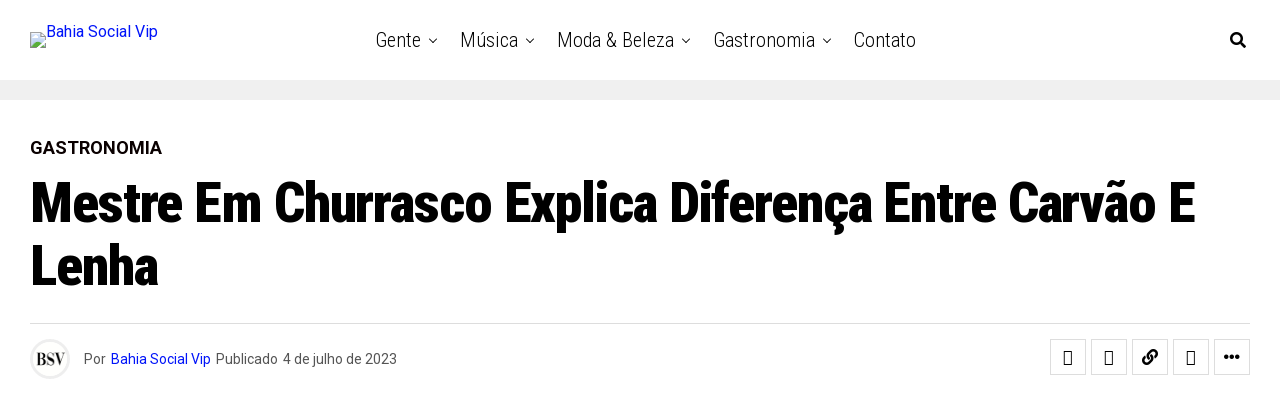

--- FILE ---
content_type: text/html; charset=UTF-8
request_url: https://bahiasocialvip.com.br/2023/07/mestre-em-churrasco-explica-diferenca-entre-carvao-e-lenha/
body_size: 50844
content:
<!DOCTYPE html>
<html dir="ltr" lang="pt-BR" prefix="og: https://ogp.me/ns#">
<head>
<meta charset="UTF-8" >
<meta name="viewport" id="viewport" content="width=device-width, initial-scale=1.0, maximum-scale=1.0, minimum-scale=1.0, user-scalable=no" />
<title>Mestre em Churrasco explica diferença entre Carvão e Lenha</title>
	<style>img:is([sizes="auto" i], [sizes^="auto," i]) { contain-intrinsic-size: 3000px 1500px }</style>
	
		<!-- All in One SEO 4.9.1.1 - aioseo.com -->
	<meta name="description" content="O churrasco é uma iguaria que faz parte de praticamente todas as famílias, mas o modo de preparo muda de acordo com o gosto de um ou de outro. Tem as pessoas que preferem assar o alimento com o carvão e outras que preferem utilizar a lenha. Com isso, o chef e mestre Nilson Pinto," />
	<meta name="robots" content="max-image-preview:large" />
	<meta name="author" content="Bahia Social Vip"/>
	<link rel="canonical" href="https://bahiasocialvip.com.br/2023/07/mestre-em-churrasco-explica-diferenca-entre-carvao-e-lenha/" />
	<meta name="generator" content="All in One SEO (AIOSEO) 4.9.1.1" />
		<meta property="og:locale" content="pt_BR" />
		<meta property="og:site_name" content="Bahia Social Vip - - O melhor da Bahia em destaque" />
		<meta property="og:type" content="article" />
		<meta property="og:title" content="Mestre em Churrasco explica diferença entre Carvão e Lenha" />
		<meta property="og:description" content="O churrasco é uma iguaria que faz parte de praticamente todas as famílias, mas o modo de preparo muda de acordo com o gosto de um ou de outro. Tem as pessoas que preferem assar o alimento com o carvão e outras que preferem utilizar a lenha. Com isso, o chef e mestre Nilson Pinto," />
		<meta property="og:url" content="https://bahiasocialvip.com.br/2023/07/mestre-em-churrasco-explica-diferenca-entre-carvao-e-lenha/" />
		<meta property="article:published_time" content="2023-07-04T13:49:23+00:00" />
		<meta property="article:modified_time" content="2023-07-04T13:51:14+00:00" />
		<meta name="twitter:card" content="summary_large_image" />
		<meta name="twitter:title" content="Mestre em Churrasco explica diferença entre Carvão e Lenha" />
		<meta name="twitter:description" content="O churrasco é uma iguaria que faz parte de praticamente todas as famílias, mas o modo de preparo muda de acordo com o gosto de um ou de outro. Tem as pessoas que preferem assar o alimento com o carvão e outras que preferem utilizar a lenha. Com isso, o chef e mestre Nilson Pinto," />
		<script type="application/ld+json" class="aioseo-schema">
			{"@context":"https:\/\/schema.org","@graph":[{"@type":"BlogPosting","@id":"https:\/\/bahiasocialvip.com.br\/2023\/07\/mestre-em-churrasco-explica-diferenca-entre-carvao-e-lenha\/#blogposting","name":"Mestre em Churrasco explica diferen\u00e7a entre Carv\u00e3o e Lenha","headline":"Mestre em Churrasco explica diferen\u00e7a entre Carv\u00e3o e Lenha","author":{"@id":"https:\/\/bahiasocialvip.com.br\/author\/redacao\/#author"},"publisher":{"@id":"https:\/\/bahiasocialvip.com.br\/#organization"},"image":{"@type":"ImageObject","url":"https:\/\/i0.wp.com\/bahiasocialvip.com.br\/wp-content\/uploads\/2023\/07\/unnamed-5_Easy-Resize.com_.jpg?fit=1280%2C720&ssl=1","width":1280,"height":720},"datePublished":"2023-07-04T10:49:23-03:00","dateModified":"2023-07-04T10:51:14-03:00","inLanguage":"pt-BR","mainEntityOfPage":{"@id":"https:\/\/bahiasocialvip.com.br\/2023\/07\/mestre-em-churrasco-explica-diferenca-entre-carvao-e-lenha\/#webpage"},"isPartOf":{"@id":"https:\/\/bahiasocialvip.com.br\/2023\/07\/mestre-em-churrasco-explica-diferenca-entre-carvao-e-lenha\/#webpage"},"articleSection":"Gastronomia, Churrasco"},{"@type":"BreadcrumbList","@id":"https:\/\/bahiasocialvip.com.br\/2023\/07\/mestre-em-churrasco-explica-diferenca-entre-carvao-e-lenha\/#breadcrumblist","itemListElement":[{"@type":"ListItem","@id":"https:\/\/bahiasocialvip.com.br#listItem","position":1,"name":"In\u00edcio","item":"https:\/\/bahiasocialvip.com.br","nextItem":{"@type":"ListItem","@id":"https:\/\/bahiasocialvip.com.br\/category\/gastronomia\/#listItem","name":"Gastronomia"}},{"@type":"ListItem","@id":"https:\/\/bahiasocialvip.com.br\/category\/gastronomia\/#listItem","position":2,"name":"Gastronomia","item":"https:\/\/bahiasocialvip.com.br\/category\/gastronomia\/","nextItem":{"@type":"ListItem","@id":"https:\/\/bahiasocialvip.com.br\/2023\/07\/mestre-em-churrasco-explica-diferenca-entre-carvao-e-lenha\/#listItem","name":"Mestre em Churrasco explica diferen\u00e7a entre Carv\u00e3o e Lenha"},"previousItem":{"@type":"ListItem","@id":"https:\/\/bahiasocialvip.com.br#listItem","name":"In\u00edcio"}},{"@type":"ListItem","@id":"https:\/\/bahiasocialvip.com.br\/2023\/07\/mestre-em-churrasco-explica-diferenca-entre-carvao-e-lenha\/#listItem","position":3,"name":"Mestre em Churrasco explica diferen\u00e7a entre Carv\u00e3o e Lenha","previousItem":{"@type":"ListItem","@id":"https:\/\/bahiasocialvip.com.br\/category\/gastronomia\/#listItem","name":"Gastronomia"}}]},{"@type":"Organization","@id":"https:\/\/bahiasocialvip.com.br\/#organization","name":"Bahia Social Vip","description":"- O melhor da Bahia em destaque Lifestyle, viagem, cultura, moda, gente, beleza, gastronomia","url":"https:\/\/bahiasocialvip.com.br\/","telephone":"+5571999077922","sameAs":["https:\/\/www.instagram.com\/bahiasocialvip"]},{"@type":"Person","@id":"https:\/\/bahiasocialvip.com.br\/author\/redacao\/#author","url":"https:\/\/bahiasocialvip.com.br\/author\/redacao\/","name":"Bahia Social Vip","image":{"@type":"ImageObject","@id":"https:\/\/bahiasocialvip.com.br\/2023\/07\/mestre-em-churrasco-explica-diferenca-entre-carvao-e-lenha\/#authorImage","url":"https:\/\/secure.gravatar.com\/avatar\/da59d518e12f3800b565c9c2de5d8252d1bd1edd504d8f2c643e993350294531?s=96&d=mm&r=g","width":96,"height":96,"caption":"Bahia Social Vip"}},{"@type":"WebPage","@id":"https:\/\/bahiasocialvip.com.br\/2023\/07\/mestre-em-churrasco-explica-diferenca-entre-carvao-e-lenha\/#webpage","url":"https:\/\/bahiasocialvip.com.br\/2023\/07\/mestre-em-churrasco-explica-diferenca-entre-carvao-e-lenha\/","name":"Mestre em Churrasco explica diferen\u00e7a entre Carv\u00e3o e Lenha","description":"O churrasco \u00e9 uma iguaria que faz parte de praticamente todas as fam\u00edlias, mas o modo de preparo muda de acordo com o gosto de um ou de outro. Tem as pessoas que preferem assar o alimento com o carv\u00e3o e outras que preferem utilizar a lenha. Com isso, o chef e mestre Nilson Pinto,","inLanguage":"pt-BR","isPartOf":{"@id":"https:\/\/bahiasocialvip.com.br\/#website"},"breadcrumb":{"@id":"https:\/\/bahiasocialvip.com.br\/2023\/07\/mestre-em-churrasco-explica-diferenca-entre-carvao-e-lenha\/#breadcrumblist"},"author":{"@id":"https:\/\/bahiasocialvip.com.br\/author\/redacao\/#author"},"creator":{"@id":"https:\/\/bahiasocialvip.com.br\/author\/redacao\/#author"},"image":{"@type":"ImageObject","url":"https:\/\/i0.wp.com\/bahiasocialvip.com.br\/wp-content\/uploads\/2023\/07\/unnamed-5_Easy-Resize.com_.jpg?fit=1280%2C720&ssl=1","@id":"https:\/\/bahiasocialvip.com.br\/2023\/07\/mestre-em-churrasco-explica-diferenca-entre-carvao-e-lenha\/#mainImage","width":1280,"height":720},"primaryImageOfPage":{"@id":"https:\/\/bahiasocialvip.com.br\/2023\/07\/mestre-em-churrasco-explica-diferenca-entre-carvao-e-lenha\/#mainImage"},"datePublished":"2023-07-04T10:49:23-03:00","dateModified":"2023-07-04T10:51:14-03:00"},{"@type":"WebSite","@id":"https:\/\/bahiasocialvip.com.br\/#website","url":"https:\/\/bahiasocialvip.com.br\/","name":"Bahia Social Vip","description":"- O melhor da Bahia em destaque","inLanguage":"pt-BR","publisher":{"@id":"https:\/\/bahiasocialvip.com.br\/#organization"}}]}
		</script>
		<!-- All in One SEO -->

<!-- Google tag (gtag.js) consent mode dataLayer added by Site Kit -->
<script type="text/javascript" id="google_gtagjs-js-consent-mode-data-layer">
/* <![CDATA[ */
window.dataLayer = window.dataLayer || [];function gtag(){dataLayer.push(arguments);}
gtag('consent', 'default', {"ad_personalization":"denied","ad_storage":"denied","ad_user_data":"denied","analytics_storage":"denied","functionality_storage":"denied","security_storage":"denied","personalization_storage":"denied","region":["AT","BE","BG","CH","CY","CZ","DE","DK","EE","ES","FI","FR","GB","GR","HR","HU","IE","IS","IT","LI","LT","LU","LV","MT","NL","NO","PL","PT","RO","SE","SI","SK"],"wait_for_update":500});
window._googlesitekitConsentCategoryMap = {"statistics":["analytics_storage"],"marketing":["ad_storage","ad_user_data","ad_personalization"],"functional":["functionality_storage","security_storage"],"preferences":["personalization_storage"]};
window._googlesitekitConsents = {"ad_personalization":"denied","ad_storage":"denied","ad_user_data":"denied","analytics_storage":"denied","functionality_storage":"denied","security_storage":"denied","personalization_storage":"denied","region":["AT","BE","BG","CH","CY","CZ","DE","DK","EE","ES","FI","FR","GB","GR","HR","HU","IE","IS","IT","LI","LT","LU","LV","MT","NL","NO","PL","PT","RO","SE","SI","SK"],"wait_for_update":500};
/* ]]> */
</script>
<!-- End Google tag (gtag.js) consent mode dataLayer added by Site Kit -->
<link rel='dns-prefetch' href='//www.googletagmanager.com' />
<link rel='dns-prefetch' href='//stats.wp.com' />
<link rel='dns-prefetch' href='//ajax.googleapis.com' />
<link rel='dns-prefetch' href='//fonts.googleapis.com' />
<link rel='dns-prefetch' href='//pagead2.googlesyndication.com' />
<link rel='dns-prefetch' href='//fundingchoicesmessages.google.com' />
<link rel='preconnect' href='//i0.wp.com' />
<link rel='preconnect' href='//c0.wp.com' />
<link rel="alternate" type="application/rss+xml" title="Feed para Bahia Social Vip &raquo;" href="https://bahiasocialvip.com.br/feed/" />
<link rel="alternate" type="application/rss+xml" title="Feed de comentários para Bahia Social Vip &raquo;" href="https://bahiasocialvip.com.br/comments/feed/" />
<link rel="alternate" type="application/rss+xml" title="Feed de comentários para Bahia Social Vip &raquo; Mestre em Churrasco explica diferença entre Carvão e Lenha" href="https://bahiasocialvip.com.br/2023/07/mestre-em-churrasco-explica-diferenca-entre-carvao-e-lenha/feed/" />
<link rel="alternate" type="application/rss+xml" title="Feed de Bahia Social Vip &raquo; Story" href="https://bahiasocialvip.com.br/web-stories/feed/">		<!-- This site uses the Google Analytics by MonsterInsights plugin v9.10.1 - Using Analytics tracking - https://www.monsterinsights.com/ -->
							<script src="//www.googletagmanager.com/gtag/js?id=G-FGDSMFQH0N"  data-cfasync="false" data-wpfc-render="false" type="text/javascript" async></script>
			<script data-cfasync="false" data-wpfc-render="false" type="text/javascript">
				var mi_version = '9.10.1';
				var mi_track_user = true;
				var mi_no_track_reason = '';
								var MonsterInsightsDefaultLocations = {"page_location":"https:\/\/bahiasocialvip.com.br\/2023\/07\/mestre-em-churrasco-explica-diferenca-entre-carvao-e-lenha\/"};
								if ( typeof MonsterInsightsPrivacyGuardFilter === 'function' ) {
					var MonsterInsightsLocations = (typeof MonsterInsightsExcludeQuery === 'object') ? MonsterInsightsPrivacyGuardFilter( MonsterInsightsExcludeQuery ) : MonsterInsightsPrivacyGuardFilter( MonsterInsightsDefaultLocations );
				} else {
					var MonsterInsightsLocations = (typeof MonsterInsightsExcludeQuery === 'object') ? MonsterInsightsExcludeQuery : MonsterInsightsDefaultLocations;
				}

								var disableStrs = [
										'ga-disable-G-FGDSMFQH0N',
									];

				/* Function to detect opted out users */
				function __gtagTrackerIsOptedOut() {
					for (var index = 0; index < disableStrs.length; index++) {
						if (document.cookie.indexOf(disableStrs[index] + '=true') > -1) {
							return true;
						}
					}

					return false;
				}

				/* Disable tracking if the opt-out cookie exists. */
				if (__gtagTrackerIsOptedOut()) {
					for (var index = 0; index < disableStrs.length; index++) {
						window[disableStrs[index]] = true;
					}
				}

				/* Opt-out function */
				function __gtagTrackerOptout() {
					for (var index = 0; index < disableStrs.length; index++) {
						document.cookie = disableStrs[index] + '=true; expires=Thu, 31 Dec 2099 23:59:59 UTC; path=/';
						window[disableStrs[index]] = true;
					}
				}

				if ('undefined' === typeof gaOptout) {
					function gaOptout() {
						__gtagTrackerOptout();
					}
				}
								window.dataLayer = window.dataLayer || [];

				window.MonsterInsightsDualTracker = {
					helpers: {},
					trackers: {},
				};
				if (mi_track_user) {
					function __gtagDataLayer() {
						dataLayer.push(arguments);
					}

					function __gtagTracker(type, name, parameters) {
						if (!parameters) {
							parameters = {};
						}

						if (parameters.send_to) {
							__gtagDataLayer.apply(null, arguments);
							return;
						}

						if (type === 'event') {
														parameters.send_to = monsterinsights_frontend.v4_id;
							var hookName = name;
							if (typeof parameters['event_category'] !== 'undefined') {
								hookName = parameters['event_category'] + ':' + name;
							}

							if (typeof MonsterInsightsDualTracker.trackers[hookName] !== 'undefined') {
								MonsterInsightsDualTracker.trackers[hookName](parameters);
							} else {
								__gtagDataLayer('event', name, parameters);
							}
							
						} else {
							__gtagDataLayer.apply(null, arguments);
						}
					}

					__gtagTracker('js', new Date());
					__gtagTracker('set', {
						'developer_id.dZGIzZG': true,
											});
					if ( MonsterInsightsLocations.page_location ) {
						__gtagTracker('set', MonsterInsightsLocations);
					}
										__gtagTracker('config', 'G-FGDSMFQH0N', {"forceSSL":"true","link_attribution":"true"} );
										window.gtag = __gtagTracker;										(function () {
						/* https://developers.google.com/analytics/devguides/collection/analyticsjs/ */
						/* ga and __gaTracker compatibility shim. */
						var noopfn = function () {
							return null;
						};
						var newtracker = function () {
							return new Tracker();
						};
						var Tracker = function () {
							return null;
						};
						var p = Tracker.prototype;
						p.get = noopfn;
						p.set = noopfn;
						p.send = function () {
							var args = Array.prototype.slice.call(arguments);
							args.unshift('send');
							__gaTracker.apply(null, args);
						};
						var __gaTracker = function () {
							var len = arguments.length;
							if (len === 0) {
								return;
							}
							var f = arguments[len - 1];
							if (typeof f !== 'object' || f === null || typeof f.hitCallback !== 'function') {
								if ('send' === arguments[0]) {
									var hitConverted, hitObject = false, action;
									if ('event' === arguments[1]) {
										if ('undefined' !== typeof arguments[3]) {
											hitObject = {
												'eventAction': arguments[3],
												'eventCategory': arguments[2],
												'eventLabel': arguments[4],
												'value': arguments[5] ? arguments[5] : 1,
											}
										}
									}
									if ('pageview' === arguments[1]) {
										if ('undefined' !== typeof arguments[2]) {
											hitObject = {
												'eventAction': 'page_view',
												'page_path': arguments[2],
											}
										}
									}
									if (typeof arguments[2] === 'object') {
										hitObject = arguments[2];
									}
									if (typeof arguments[5] === 'object') {
										Object.assign(hitObject, arguments[5]);
									}
									if ('undefined' !== typeof arguments[1].hitType) {
										hitObject = arguments[1];
										if ('pageview' === hitObject.hitType) {
											hitObject.eventAction = 'page_view';
										}
									}
									if (hitObject) {
										action = 'timing' === arguments[1].hitType ? 'timing_complete' : hitObject.eventAction;
										hitConverted = mapArgs(hitObject);
										__gtagTracker('event', action, hitConverted);
									}
								}
								return;
							}

							function mapArgs(args) {
								var arg, hit = {};
								var gaMap = {
									'eventCategory': 'event_category',
									'eventAction': 'event_action',
									'eventLabel': 'event_label',
									'eventValue': 'event_value',
									'nonInteraction': 'non_interaction',
									'timingCategory': 'event_category',
									'timingVar': 'name',
									'timingValue': 'value',
									'timingLabel': 'event_label',
									'page': 'page_path',
									'location': 'page_location',
									'title': 'page_title',
									'referrer' : 'page_referrer',
								};
								for (arg in args) {
																		if (!(!args.hasOwnProperty(arg) || !gaMap.hasOwnProperty(arg))) {
										hit[gaMap[arg]] = args[arg];
									} else {
										hit[arg] = args[arg];
									}
								}
								return hit;
							}

							try {
								f.hitCallback();
							} catch (ex) {
							}
						};
						__gaTracker.create = newtracker;
						__gaTracker.getByName = newtracker;
						__gaTracker.getAll = function () {
							return [];
						};
						__gaTracker.remove = noopfn;
						__gaTracker.loaded = true;
						window['__gaTracker'] = __gaTracker;
					})();
									} else {
										console.log("");
					(function () {
						function __gtagTracker() {
							return null;
						}

						window['__gtagTracker'] = __gtagTracker;
						window['gtag'] = __gtagTracker;
					})();
									}
			</script>
							<!-- / Google Analytics by MonsterInsights -->
		<script type="text/javascript">
/* <![CDATA[ */
window._wpemojiSettings = {"baseUrl":"https:\/\/s.w.org\/images\/core\/emoji\/15.1.0\/72x72\/","ext":".png","svgUrl":"https:\/\/s.w.org\/images\/core\/emoji\/15.1.0\/svg\/","svgExt":".svg","source":{"concatemoji":"https:\/\/bahiasocialvip.com.br\/wp-includes\/js\/wp-emoji-release.min.js?ver=6.8.1"}};
/*! This file is auto-generated */
!function(i,n){var o,s,e;function c(e){try{var t={supportTests:e,timestamp:(new Date).valueOf()};sessionStorage.setItem(o,JSON.stringify(t))}catch(e){}}function p(e,t,n){e.clearRect(0,0,e.canvas.width,e.canvas.height),e.fillText(t,0,0);var t=new Uint32Array(e.getImageData(0,0,e.canvas.width,e.canvas.height).data),r=(e.clearRect(0,0,e.canvas.width,e.canvas.height),e.fillText(n,0,0),new Uint32Array(e.getImageData(0,0,e.canvas.width,e.canvas.height).data));return t.every(function(e,t){return e===r[t]})}function u(e,t,n){switch(t){case"flag":return n(e,"\ud83c\udff3\ufe0f\u200d\u26a7\ufe0f","\ud83c\udff3\ufe0f\u200b\u26a7\ufe0f")?!1:!n(e,"\ud83c\uddfa\ud83c\uddf3","\ud83c\uddfa\u200b\ud83c\uddf3")&&!n(e,"\ud83c\udff4\udb40\udc67\udb40\udc62\udb40\udc65\udb40\udc6e\udb40\udc67\udb40\udc7f","\ud83c\udff4\u200b\udb40\udc67\u200b\udb40\udc62\u200b\udb40\udc65\u200b\udb40\udc6e\u200b\udb40\udc67\u200b\udb40\udc7f");case"emoji":return!n(e,"\ud83d\udc26\u200d\ud83d\udd25","\ud83d\udc26\u200b\ud83d\udd25")}return!1}function f(e,t,n){var r="undefined"!=typeof WorkerGlobalScope&&self instanceof WorkerGlobalScope?new OffscreenCanvas(300,150):i.createElement("canvas"),a=r.getContext("2d",{willReadFrequently:!0}),o=(a.textBaseline="top",a.font="600 32px Arial",{});return e.forEach(function(e){o[e]=t(a,e,n)}),o}function t(e){var t=i.createElement("script");t.src=e,t.defer=!0,i.head.appendChild(t)}"undefined"!=typeof Promise&&(o="wpEmojiSettingsSupports",s=["flag","emoji"],n.supports={everything:!0,everythingExceptFlag:!0},e=new Promise(function(e){i.addEventListener("DOMContentLoaded",e,{once:!0})}),new Promise(function(t){var n=function(){try{var e=JSON.parse(sessionStorage.getItem(o));if("object"==typeof e&&"number"==typeof e.timestamp&&(new Date).valueOf()<e.timestamp+604800&&"object"==typeof e.supportTests)return e.supportTests}catch(e){}return null}();if(!n){if("undefined"!=typeof Worker&&"undefined"!=typeof OffscreenCanvas&&"undefined"!=typeof URL&&URL.createObjectURL&&"undefined"!=typeof Blob)try{var e="postMessage("+f.toString()+"("+[JSON.stringify(s),u.toString(),p.toString()].join(",")+"));",r=new Blob([e],{type:"text/javascript"}),a=new Worker(URL.createObjectURL(r),{name:"wpTestEmojiSupports"});return void(a.onmessage=function(e){c(n=e.data),a.terminate(),t(n)})}catch(e){}c(n=f(s,u,p))}t(n)}).then(function(e){for(var t in e)n.supports[t]=e[t],n.supports.everything=n.supports.everything&&n.supports[t],"flag"!==t&&(n.supports.everythingExceptFlag=n.supports.everythingExceptFlag&&n.supports[t]);n.supports.everythingExceptFlag=n.supports.everythingExceptFlag&&!n.supports.flag,n.DOMReady=!1,n.readyCallback=function(){n.DOMReady=!0}}).then(function(){return e}).then(function(){var e;n.supports.everything||(n.readyCallback(),(e=n.source||{}).concatemoji?t(e.concatemoji):e.wpemoji&&e.twemoji&&(t(e.twemoji),t(e.wpemoji)))}))}((window,document),window._wpemojiSettings);
/* ]]> */
</script>

<link rel='stylesheet' id='fontawesome-5-css' href='https://bahiasocialvip.com.br/wp-content/plugins/responsive-gallery-with-lightbox/css/all.min.css?ver=6.8.1' type='text/css' media='all' />
<link rel='stylesheet' id='wl-wrgf-swipe-css-css' href='https://bahiasocialvip.com.br/wp-content/plugins/responsive-gallery-with-lightbox/lightbox/swipebox/swipebox.css?ver=6.8.1' type='text/css' media='all' />
<link rel='stylesheet' id='wrgf-hover-pack-css-css' href='https://bahiasocialvip.com.br/wp-content/plugins/responsive-gallery-with-lightbox/css/hover-pack.css?ver=6.8.1' type='text/css' media='all' />
<link rel='stylesheet' id='wrgf-img-gallery-css-css' href='https://bahiasocialvip.com.br/wp-content/plugins/responsive-gallery-with-lightbox/css/img-gallery.css?ver=6.8.1' type='text/css' media='all' />
<link rel='stylesheet' id='jetpack_related-posts-css' href='https://c0.wp.com/p/jetpack/15.3.1/modules/related-posts/related-posts.css' type='text/css' media='all' />
<style id='wp-emoji-styles-inline-css' type='text/css'>

	img.wp-smiley, img.emoji {
		display: inline !important;
		border: none !important;
		box-shadow: none !important;
		height: 1em !important;
		width: 1em !important;
		margin: 0 0.07em !important;
		vertical-align: -0.1em !important;
		background: none !important;
		padding: 0 !important;
	}
</style>
<link rel='stylesheet' id='wp-block-library-css' href='https://c0.wp.com/c/6.8.1/wp-includes/css/dist/block-library/style.min.css' type='text/css' media='all' />
<style id='classic-theme-styles-inline-css' type='text/css'>
/*! This file is auto-generated */
.wp-block-button__link{color:#fff;background-color:#32373c;border-radius:9999px;box-shadow:none;text-decoration:none;padding:calc(.667em + 2px) calc(1.333em + 2px);font-size:1.125em}.wp-block-file__button{background:#32373c;color:#fff;text-decoration:none}
</style>
<link rel='stylesheet' id='aioseo/css/src/vue/standalone/blocks/table-of-contents/global.scss-css' href='https://bahiasocialvip.com.br/wp-content/plugins/all-in-one-seo-pack/dist/Lite/assets/css/table-of-contents/global.e90f6d47.css?ver=4.9.1.1' type='text/css' media='all' />
<link rel='stylesheet' id='quads-style-css-css' href='https://bahiasocialvip.com.br/wp-content/plugins/quick-adsense-reloaded/includes/gutenberg/dist/blocks.style.build.css?ver=2.0.95' type='text/css' media='all' />
<link rel='stylesheet' id='mediaelement-css' href='https://c0.wp.com/c/6.8.1/wp-includes/js/mediaelement/mediaelementplayer-legacy.min.css' type='text/css' media='all' />
<link rel='stylesheet' id='wp-mediaelement-css' href='https://c0.wp.com/c/6.8.1/wp-includes/js/mediaelement/wp-mediaelement.min.css' type='text/css' media='all' />
<style id='jetpack-sharing-buttons-style-inline-css' type='text/css'>
.jetpack-sharing-buttons__services-list{display:flex;flex-direction:row;flex-wrap:wrap;gap:0;list-style-type:none;margin:5px;padding:0}.jetpack-sharing-buttons__services-list.has-small-icon-size{font-size:12px}.jetpack-sharing-buttons__services-list.has-normal-icon-size{font-size:16px}.jetpack-sharing-buttons__services-list.has-large-icon-size{font-size:24px}.jetpack-sharing-buttons__services-list.has-huge-icon-size{font-size:36px}@media print{.jetpack-sharing-buttons__services-list{display:none!important}}.editor-styles-wrapper .wp-block-jetpack-sharing-buttons{gap:0;padding-inline-start:0}ul.jetpack-sharing-buttons__services-list.has-background{padding:1.25em 2.375em}
</style>
<style id='global-styles-inline-css' type='text/css'>
:root{--wp--preset--aspect-ratio--square: 1;--wp--preset--aspect-ratio--4-3: 4/3;--wp--preset--aspect-ratio--3-4: 3/4;--wp--preset--aspect-ratio--3-2: 3/2;--wp--preset--aspect-ratio--2-3: 2/3;--wp--preset--aspect-ratio--16-9: 16/9;--wp--preset--aspect-ratio--9-16: 9/16;--wp--preset--color--black: #000000;--wp--preset--color--cyan-bluish-gray: #abb8c3;--wp--preset--color--white: #ffffff;--wp--preset--color--pale-pink: #f78da7;--wp--preset--color--vivid-red: #cf2e2e;--wp--preset--color--luminous-vivid-orange: #ff6900;--wp--preset--color--luminous-vivid-amber: #fcb900;--wp--preset--color--light-green-cyan: #7bdcb5;--wp--preset--color--vivid-green-cyan: #00d084;--wp--preset--color--pale-cyan-blue: #8ed1fc;--wp--preset--color--vivid-cyan-blue: #0693e3;--wp--preset--color--vivid-purple: #9b51e0;--wp--preset--gradient--vivid-cyan-blue-to-vivid-purple: linear-gradient(135deg,rgba(6,147,227,1) 0%,rgb(155,81,224) 100%);--wp--preset--gradient--light-green-cyan-to-vivid-green-cyan: linear-gradient(135deg,rgb(122,220,180) 0%,rgb(0,208,130) 100%);--wp--preset--gradient--luminous-vivid-amber-to-luminous-vivid-orange: linear-gradient(135deg,rgba(252,185,0,1) 0%,rgba(255,105,0,1) 100%);--wp--preset--gradient--luminous-vivid-orange-to-vivid-red: linear-gradient(135deg,rgba(255,105,0,1) 0%,rgb(207,46,46) 100%);--wp--preset--gradient--very-light-gray-to-cyan-bluish-gray: linear-gradient(135deg,rgb(238,238,238) 0%,rgb(169,184,195) 100%);--wp--preset--gradient--cool-to-warm-spectrum: linear-gradient(135deg,rgb(74,234,220) 0%,rgb(151,120,209) 20%,rgb(207,42,186) 40%,rgb(238,44,130) 60%,rgb(251,105,98) 80%,rgb(254,248,76) 100%);--wp--preset--gradient--blush-light-purple: linear-gradient(135deg,rgb(255,206,236) 0%,rgb(152,150,240) 100%);--wp--preset--gradient--blush-bordeaux: linear-gradient(135deg,rgb(254,205,165) 0%,rgb(254,45,45) 50%,rgb(107,0,62) 100%);--wp--preset--gradient--luminous-dusk: linear-gradient(135deg,rgb(255,203,112) 0%,rgb(199,81,192) 50%,rgb(65,88,208) 100%);--wp--preset--gradient--pale-ocean: linear-gradient(135deg,rgb(255,245,203) 0%,rgb(182,227,212) 50%,rgb(51,167,181) 100%);--wp--preset--gradient--electric-grass: linear-gradient(135deg,rgb(202,248,128) 0%,rgb(113,206,126) 100%);--wp--preset--gradient--midnight: linear-gradient(135deg,rgb(2,3,129) 0%,rgb(40,116,252) 100%);--wp--preset--font-size--small: 13px;--wp--preset--font-size--medium: 20px;--wp--preset--font-size--large: 36px;--wp--preset--font-size--x-large: 42px;--wp--preset--spacing--20: 0.44rem;--wp--preset--spacing--30: 0.67rem;--wp--preset--spacing--40: 1rem;--wp--preset--spacing--50: 1.5rem;--wp--preset--spacing--60: 2.25rem;--wp--preset--spacing--70: 3.38rem;--wp--preset--spacing--80: 5.06rem;--wp--preset--shadow--natural: 6px 6px 9px rgba(0, 0, 0, 0.2);--wp--preset--shadow--deep: 12px 12px 50px rgba(0, 0, 0, 0.4);--wp--preset--shadow--sharp: 6px 6px 0px rgba(0, 0, 0, 0.2);--wp--preset--shadow--outlined: 6px 6px 0px -3px rgba(255, 255, 255, 1), 6px 6px rgba(0, 0, 0, 1);--wp--preset--shadow--crisp: 6px 6px 0px rgba(0, 0, 0, 1);}:where(.is-layout-flex){gap: 0.5em;}:where(.is-layout-grid){gap: 0.5em;}body .is-layout-flex{display: flex;}.is-layout-flex{flex-wrap: wrap;align-items: center;}.is-layout-flex > :is(*, div){margin: 0;}body .is-layout-grid{display: grid;}.is-layout-grid > :is(*, div){margin: 0;}:where(.wp-block-columns.is-layout-flex){gap: 2em;}:where(.wp-block-columns.is-layout-grid){gap: 2em;}:where(.wp-block-post-template.is-layout-flex){gap: 1.25em;}:where(.wp-block-post-template.is-layout-grid){gap: 1.25em;}.has-black-color{color: var(--wp--preset--color--black) !important;}.has-cyan-bluish-gray-color{color: var(--wp--preset--color--cyan-bluish-gray) !important;}.has-white-color{color: var(--wp--preset--color--white) !important;}.has-pale-pink-color{color: var(--wp--preset--color--pale-pink) !important;}.has-vivid-red-color{color: var(--wp--preset--color--vivid-red) !important;}.has-luminous-vivid-orange-color{color: var(--wp--preset--color--luminous-vivid-orange) !important;}.has-luminous-vivid-amber-color{color: var(--wp--preset--color--luminous-vivid-amber) !important;}.has-light-green-cyan-color{color: var(--wp--preset--color--light-green-cyan) !important;}.has-vivid-green-cyan-color{color: var(--wp--preset--color--vivid-green-cyan) !important;}.has-pale-cyan-blue-color{color: var(--wp--preset--color--pale-cyan-blue) !important;}.has-vivid-cyan-blue-color{color: var(--wp--preset--color--vivid-cyan-blue) !important;}.has-vivid-purple-color{color: var(--wp--preset--color--vivid-purple) !important;}.has-black-background-color{background-color: var(--wp--preset--color--black) !important;}.has-cyan-bluish-gray-background-color{background-color: var(--wp--preset--color--cyan-bluish-gray) !important;}.has-white-background-color{background-color: var(--wp--preset--color--white) !important;}.has-pale-pink-background-color{background-color: var(--wp--preset--color--pale-pink) !important;}.has-vivid-red-background-color{background-color: var(--wp--preset--color--vivid-red) !important;}.has-luminous-vivid-orange-background-color{background-color: var(--wp--preset--color--luminous-vivid-orange) !important;}.has-luminous-vivid-amber-background-color{background-color: var(--wp--preset--color--luminous-vivid-amber) !important;}.has-light-green-cyan-background-color{background-color: var(--wp--preset--color--light-green-cyan) !important;}.has-vivid-green-cyan-background-color{background-color: var(--wp--preset--color--vivid-green-cyan) !important;}.has-pale-cyan-blue-background-color{background-color: var(--wp--preset--color--pale-cyan-blue) !important;}.has-vivid-cyan-blue-background-color{background-color: var(--wp--preset--color--vivid-cyan-blue) !important;}.has-vivid-purple-background-color{background-color: var(--wp--preset--color--vivid-purple) !important;}.has-black-border-color{border-color: var(--wp--preset--color--black) !important;}.has-cyan-bluish-gray-border-color{border-color: var(--wp--preset--color--cyan-bluish-gray) !important;}.has-white-border-color{border-color: var(--wp--preset--color--white) !important;}.has-pale-pink-border-color{border-color: var(--wp--preset--color--pale-pink) !important;}.has-vivid-red-border-color{border-color: var(--wp--preset--color--vivid-red) !important;}.has-luminous-vivid-orange-border-color{border-color: var(--wp--preset--color--luminous-vivid-orange) !important;}.has-luminous-vivid-amber-border-color{border-color: var(--wp--preset--color--luminous-vivid-amber) !important;}.has-light-green-cyan-border-color{border-color: var(--wp--preset--color--light-green-cyan) !important;}.has-vivid-green-cyan-border-color{border-color: var(--wp--preset--color--vivid-green-cyan) !important;}.has-pale-cyan-blue-border-color{border-color: var(--wp--preset--color--pale-cyan-blue) !important;}.has-vivid-cyan-blue-border-color{border-color: var(--wp--preset--color--vivid-cyan-blue) !important;}.has-vivid-purple-border-color{border-color: var(--wp--preset--color--vivid-purple) !important;}.has-vivid-cyan-blue-to-vivid-purple-gradient-background{background: var(--wp--preset--gradient--vivid-cyan-blue-to-vivid-purple) !important;}.has-light-green-cyan-to-vivid-green-cyan-gradient-background{background: var(--wp--preset--gradient--light-green-cyan-to-vivid-green-cyan) !important;}.has-luminous-vivid-amber-to-luminous-vivid-orange-gradient-background{background: var(--wp--preset--gradient--luminous-vivid-amber-to-luminous-vivid-orange) !important;}.has-luminous-vivid-orange-to-vivid-red-gradient-background{background: var(--wp--preset--gradient--luminous-vivid-orange-to-vivid-red) !important;}.has-very-light-gray-to-cyan-bluish-gray-gradient-background{background: var(--wp--preset--gradient--very-light-gray-to-cyan-bluish-gray) !important;}.has-cool-to-warm-spectrum-gradient-background{background: var(--wp--preset--gradient--cool-to-warm-spectrum) !important;}.has-blush-light-purple-gradient-background{background: var(--wp--preset--gradient--blush-light-purple) !important;}.has-blush-bordeaux-gradient-background{background: var(--wp--preset--gradient--blush-bordeaux) !important;}.has-luminous-dusk-gradient-background{background: var(--wp--preset--gradient--luminous-dusk) !important;}.has-pale-ocean-gradient-background{background: var(--wp--preset--gradient--pale-ocean) !important;}.has-electric-grass-gradient-background{background: var(--wp--preset--gradient--electric-grass) !important;}.has-midnight-gradient-background{background: var(--wp--preset--gradient--midnight) !important;}.has-small-font-size{font-size: var(--wp--preset--font-size--small) !important;}.has-medium-font-size{font-size: var(--wp--preset--font-size--medium) !important;}.has-large-font-size{font-size: var(--wp--preset--font-size--large) !important;}.has-x-large-font-size{font-size: var(--wp--preset--font-size--x-large) !important;}
:where(.wp-block-post-template.is-layout-flex){gap: 1.25em;}:where(.wp-block-post-template.is-layout-grid){gap: 1.25em;}
:where(.wp-block-columns.is-layout-flex){gap: 2em;}:where(.wp-block-columns.is-layout-grid){gap: 2em;}
:root :where(.wp-block-pullquote){font-size: 1.5em;line-height: 1.6;}
</style>
<link rel='stylesheet' id='contact-form-7-css' href='https://bahiasocialvip.com.br/wp-content/plugins/contact-form-7/includes/css/styles.css?ver=6.1.4' type='text/css' media='all' />
<style id='contact-form-7-inline-css' type='text/css'>
.wpcf7 .wpcf7-recaptcha iframe {margin-bottom: 0;}.wpcf7 .wpcf7-recaptcha[data-align="center"] > div {margin: 0 auto;}.wpcf7 .wpcf7-recaptcha[data-align="right"] > div {margin: 0 0 0 auto;}
</style>
<link rel='stylesheet' id='ql-jquery-ui-css' href='//ajax.googleapis.com/ajax/libs/jqueryui/1.12.1/themes/smoothness/jquery-ui.css?ver=6.8.1' type='text/css' media='all' />
<link rel='stylesheet' id='reviewer-photoswipe-css' href='https://bahiasocialvip.com.br/wp-content/plugins/reviewer/public/assets/css/photoswipe.css?ver=3.14.2' type='text/css' media='all' />
<link rel='stylesheet' id='dashicons-css' href='https://c0.wp.com/c/6.8.1/wp-includes/css/dashicons.min.css' type='text/css' media='all' />
<link rel='stylesheet' id='reviewer-public-css' href='https://bahiasocialvip.com.br/wp-content/plugins/reviewer/public/assets/css/reviewer-public.css?ver=3.14.2' type='text/css' media='all' />
<link rel='stylesheet' id='zox-custom-style-css' href='https://bahiasocialvip.com.br/wp-content/themes/zoxpress/style.css?ver=6.8.1' type='text/css' media='all' />
<style id='zox-custom-style-inline-css' type='text/css'>


	a,
	a:visited,
	a:hover h2.zox-s-title1,
	a:hover h2.zox-s-title1-feat,
	a:hover h2.zox-s-title2,
	a:hover h2.zox-s-title3,
	.zox-post-body p a,
	h3.zox-post-cat a,
	.sp-template a,
	.sp-data-table a,
	span.zox-author-name a,
	a:hover h2.zox-authors-latest,
	span.zox-authors-name a:hover,
	#zox-side-wrap a:hover {
		color: #0014f9;
	}

	.zox-s8 a:hover h2.zox-s-title1,
	.zox-s8 a:hover h2.zox-s-title1-feat,
	.zox-s8 a:hover h2.zox-s-title2,
	.zox-s8 a:hover h2.zox-s-title3 {
		box-shadow: 15px 0 0 #fff, -10px 0 0 #fff;
		color: #0014f9;
	}

	.woocommerce-message:before,
	.woocommerce-info:before,
	.woocommerce-message:before,
	.woocommerce .star-rating span:before,
	span.zox-s-cat,
	h3.zox-post-cat a,
	.zox-s6 span.zox-s-cat,
	.zox-s8 span.zox-s-cat,
	.zox-widget-side-trend-wrap .zox-art-text:before {
		color: #0a0000;
	}

	.zox-widget-bgp,
	.zox-widget-bgp.zox-widget-txtw .zox-art-wrap,
	.zox-widget-bgp.zox-widget-txtw .zox-widget-featl-sub .zox-art-wrap,
	.zox-s4 .zox-widget-bgp span.zox-s-cat,
	.woocommerce span.onsale,
	.zox-s7 .zox-byline-wrap:before,
	.zox-s3 span.zox-s-cat,
	.zox-o1 span.zox-s-cat,
	.zox-s3 .zox-widget-side-trend-wrap .zox-art-text:before,
	.sp-table-caption,
	#zox-search-form #zox-search-submit,
	#zox-search-form2 #zox-search-submit2,
	.pagination .current,
	.pagination a:hover,
	.zox-o6 span.zox-s-cat {
		background: #0a0000;
	}

	.woocommerce .widget_price_filter .ui-slider .ui-slider-handle,
	.woocommerce #respond input#submit.alt,
	.woocommerce a.button.alt,
	.woocommerce button.button.alt,
	.woocommerce input.button.alt,
	.woocommerce #respond input#submit.alt:hover,
	.woocommerce a.button.alt:hover,
	.woocommerce button.button.alt:hover,
	.woocommerce input.button.alt:hover {
		background-color: #0a0000;
	}

	.woocommerce-error,
	.woocommerce-info,
	.woocommerce-message {
		border-top-color: #0a0000;
	}

	.zox-feat-ent1-left,
	.zox-ent1 .zox-side-widget {
		border-top: 2px solid #0a0000;
	}

	.zox-feat-ent3-main-wrap h2.zox-s-title2 {
		background-color: #0a0000;
		box-shadow: 15px 0 0 #0a0000, -10px 0 0 #0a0000;
	}

	.zox-widget-side-trend-wrap .zox-art-text:before,
	.pagination .current,
	.pagination a:hover {
		border: 1px solid #0a0000;
	}

	.zox-post-type {
		border: 3px solid #0a0000;
	}
	.zox-net1 .zox-post-type,
	.zox-net2 .zox-post-type {
		background: #0a0000;
	}
	.zox-widget-featl-sub .zox-post-type {
		border: 2px solid #0a0000;
	}

	@media screen and (max-width: 479px) {
	.zox-net1.zox-s4 .zox-widget-bgp .zox-art-main span.zox-s-cat {
		background: #0a0000 !important;
	}
	}

	.zox-o3 h3.zox-s-cat {
		background: #757575;
	}

	.zox-widget-bgs,
	.zox-widget-bgs.zox-widget-txtw .zox-art-wrap,
	.zox-widget-bgs.zox-widget-txtw .zox-widget-featl-sub .zox-art-wrap,
	.zox-s4 .zox-widget-bgs span.zox-s-cat {
		background: #757575;
	}

	#zox-top-head-wrap {
		background: #000000;
	}

	span.zox-top-soc-but,
	.zox-top-nav-menu ul li a,
	span.zox-woo-cart-icon {
		color: #cccccc;
	}

	span.zox-woo-cart-num {
		background: #cccccc;
	}

	.zox-top-nav-menu ul li:hover a {
		color: #ed1c24;
	}

	#zox-top-head-wrap,
	#zox-top-head,
	#zox-top-head-left,
	#zox-top-head-mid,
	#zox-top-head-right,
	.zox-top-nav-menu ul {
		height: 40px;
	}

	#zox-top-head-mid img {
		max-height: calc(40px - 20px);
	}

	.zox-top-nav-menu ul li a {
		font-size: 16px;
	}

	#zox-bot-head-wrap,
	#zox-bot-head-wrap.zox-trans-bot.zox-fix-up,
	#zox-fly-wrap,
	#zox-bot-head-wrap.zox-trans-bot:hover {
		background-color: #ffffff;
		background-image: none;
	}

	.zox-nav-menu ul li a,
	span.zox-nav-search-but,
	span.zox-night,
	.zox-trans-bot.zox-fix-up .zox-nav-menu ul li a,
	.zox-trans-bot.zox-fix-up span.zox-nav-search-but,
	nav.zox-fly-nav-menu ul li a,
	span.zox-fly-soc-head,
	ul.zox-fly-soc-list li a,
	nav.zox-fly-nav-menu ul li.menu-item-has-children:after {
		color: #000000;
	}

	.zox-nav-menu ul li.menu-item-has-children a:after,
	.zox-nav-menu ul li.zox-mega-drop a:after {
		border-right: 1px solid #000000;
		border-bottom: 1px solid #000000;
	}

	.zox-fly-but-wrap span,
	.zox-trans-bot.zox-fix-up .zox-fly-but-wrap span {
		background: #000000;
	}

	.zox-nav-menu ul li:hover a,
	span.zox-nav-search-but:hover,
	span.zox-night:hover {
		color: #ed1c24;
	}

	.zox-fly-but-wrap:hover span {
		background: #ed1c24;
	}

	span.zox-widget-main-title {
		color: #63001d;
	}

	#zox-foot-wrap {
		background: #fff;
	}

	#zox-foot-wrap p {
		color: #aaa;
	}

	#zox-foot-wrap a {
		color: #aaa;
	}

	ul.zox-foot-soc-list li a {
		border: 1px solid #aaa;
	}

	span.zox-widget-side-title {
		color: #ff0c14;
	}

	span.zox-post-main-title {
		color: #00000;
	}

	.zox-top-nav-menu ul li a {
		padding-top: calc((40px - 16px) / 2);
		padding-bottom: calc((40px - 16px) / 2);
	}

	#zox-bot-head-wrap,
	.zox-bot-head-menu,
	#zox-bot-head,
	#zox-bot-head-left,
	#zox-bot-head-right,
	#zox-bot-head-mid,
	.zox-bot-head-logo,
	.zox-bot-head-logo-main,
	.zox-nav-menu,
	.zox-nav-menu ul {
		height: 80px;
	}

	.zox-bot-head-logo img,
	.zox-bot-head-logo-main img {
		max-height: calc(80px - 20px);
	}

	.zox-nav-menu ul li ul.sub-menu,
	.zox-nav-menu ul li.menu-item-object-category .zox-mega-dropdown {
		top: 80px;
	}

	.zox-nav-menu ul li a {
		font-size: 20px;
	}

	.zox-nav-menu ul li a {
		padding-top: calc((80px - 20px) / 2);
		padding-bottom: calc((80px - 20px) / 2);
	}

	.zox-fix-up {
		top: -80px !important;
		-webkit-transform: translate3d(0,-80px,0) !important;
	   	   -moz-transform: translate3d(0,-80px,0) !important;
	    	-ms-transform: translate3d(0,-80px,0) !important;
	     	 -o-transform: translate3d(0,-80px,0) !important;
				transform: translate3d(0,-80px,0) !important;
	}

	.zox-fix {
		top: -80px;
		-webkit-transform: translate3d(0,80px,0) !important;
	   	   -moz-transform: translate3d(0,80px,0) !important;
	    	-ms-transform: translate3d(0,80px,0) !important;
	     	 -o-transform: translate3d(0,80px,0) !important;
				transform: translate3d(0,80px,0) !important;
	}

	.zox-fix-up .zox-nav-menu ul li a {
		padding-top: calc((60px - 20px) / 2);
		padding-bottom: calc((60px - 20px) / 2);
	}

	.zox-feat-ent1-grid,
	.zox-feat-ent2-bot,
	.zox-feat-net1-grid {
		grid-template-columns: auto 300px;
	}

	body,
	span.zox-s-cat,
	span.zox-ad-label,
	.woocommerce ul.product_list_widget li a,
	.woocommerce ul.product_list_widget span.product-title,
	.woocommerce #reviews #comments ol.commentlist li .comment-text p.meta,
	.woocommerce div.product p.price,
	.woocommerce div.product p.price ins,
	.woocommerce div.product p.price del,
	.woocommerce ul.products li.product .price del,
	.woocommerce ul.products li.product .price ins,
	.woocommerce ul.products li.product .price,
	.woocommerce #respond input#submit,
	.woocommerce a.button,
	.woocommerce button.button,
	.woocommerce input.button,
	.woocommerce .widget_price_filter .price_slider_amount .button,
	.woocommerce span.onsale,
	.woocommerce-review-link,
	#woo-content p.woocommerce-result-count,
	.woocommerce div.product .woocommerce-tabs ul.tabs li a,
	.woocommerce .woocommerce-breadcrumb,
	.woocommerce #respond input#submit.alt,
	.woocommerce a.button.alt,
	.woocommerce button.button.alt,
	.woocommerce input.button.alt,
	.zox-post-tags-header,
	.zox-post-tags a {
		font-family: 'Roboto', sans-serif;
		font-weight: 400;
		text-transform: None;
	}

	#zox-woo-side-wrap span.zox-widget-side-title,
	span.zox-authors-name a,
	h1.zox-author-top-head {
		font-family: 'Roboto', sans-serif;
	}

	p.zox-s-graph,
	span.zox-post-excerpt p,
	.zox-post-body p,
	#woo-content p,
	#zox-404 p,
	.zox-post-body ul li,
	.zox-post-body ol li,
	.zox-author-box-text p {
		font-family: 'Roboto', sans-serif;
		font-weight: 400;
		text-transform: None;
	}

	.zox-nav-menu ul li a,
	.zox-top-nav-menu ul li a,
	nav.zox-fly-nav-menu ul li a {
		font-family: 'Roboto Condensed', sans-serif;
		font-weight: 300;
		text-transform: Capitalize;
	}

	.zox-nav-menu ul li ul.zox-mega-list li a,
	.zox-nav-menu ul li ul.zox-mega-list li a p {
		font-family: 'Roboto Condensed', sans-serif;
	}

	h2.zox-s-title1,
	h2.zox-s-title1-feat,
	.woocommerce div.product .product_title,
	.woocommerce .related h2,
	#woo-content .summary p.price,
	.woocommerce div.product .woocommerce-tabs .panel h2,
	#zox-404 h1,
	h1.zox-post-title,
	.zox-widget-side-trend-wrap .zox-art-text:before,
	.zox-post-body blockquote p,
	.zox-post-body .wp-block-pullquote blockquote p,
	.zox-post-body h1,
	.zox-post-body h2,
	.zox-post-body h3,
	.zox-post-body h4,
	.zox-post-body h5,
	.zox-post-body h6,
	.comment-inner h1,
	.comment-inner h2,
	.comment-inner h3,
	.comment-inner h4,
	.comment-inner h5,
	.comment-inner h6,
	span.zox-author-box-name a {
		font-family: 'Roboto Condensed', sans-serif;
		font-weight: 900;
		text-transform: Capitalize;
	}

	span.zox-widget-main-title {
		font-family: 'IM Fell French Canon', sans-serif;
		font-weight: 400;
		text-transform: Capitalize;
	}

	span.zox-widget-side-title {
		font-family: 'IM Fell French Canon', sans-serif;
		font-weight: 400;
		text-transform: Capitalize;
	}

	span.zox-post-main-title {
		font-family: 'Roboto', sans-serif;
		font-weight: 800;
		text-transform: Capitalize;
	}

	h2.zox-s-title2,
	h2.zox-s-title3,
	span.zox-woo-cart-num,
	p.zox-search-p,
	.alp-related-posts .current .post-title,
	.alp-related-posts-wrapper .alp-related-post .post-title,
	.zox-widget-txtw span.zox-widget-main-title {
		font-family: 'Roboto Condensed', sans-serif;
		font-weight: 700;
		text-transform: Capitalize;
	}

	.zox-post-width {
		margin: 0 auto;
		max-width: calc(1240px + 60px);
	}


	

		.zox-post-width {
			max-width: 1320px;
		}
			

			.zox-head-width {
				margin: 0 auto;
				max-width: calc(1260px + 60px);
			}
			.zox-nav-menu ul li.zox-mega-drop .zox-mega-dropdown {
							left: calc(((100vw - 100%) /2) * -1);
			}
				

			.zox-body-width,
			.zox-widget-feat-wrap.zox-o1 .zox-art-text-cont,
			.zox-widget-feat-wrap.zox-o4 .zox-art-text-cont,
			.zox-widget-feat-main.zox-o1 .zox-art-text-cont,
			.zox-widget-feat-main.zox-o4 .zox-art-text-cont {
				margin: 0 auto;
				padding: 0 30px;
				max-width: none;
			}
			@media screen and (min-width: 1601px) {
				.zox-body-width,
				.zox-title-width {
					max-width: 1600px;
				}
			}
				

			@media screen and (min-width: 1024px) {
				#zox-bot-head-left {
					display: none;
				}
				#zox-bot-head {
					grid-template-columns: auto 60px;
				}
				.zox-bot-head-menu {
					display: grid;
					padding: 0 0 0 90px;
				}
			}
			@media screen and (max-width: 1023px) {
				#zox-bot-head-left {
					display: grid;
				}
			}
				

	.zox-fix-up {
		-webkit-box-shadow: 0 0.5rem 1rem 0 rgba(21,21,30,0.08);
		   -moz-box-shadow: 0 0.5rem 1rem 0 rgba(21,21,30,0.08);
			-ms-box-shadow: 0 0.5rem 1rem 0 rgba(21,21,30,0.08);
			 -o-box-shadow: 0 0.5rem 1rem 0 rgba(21,21,30,0.08);
				box-shadow: 0 0.5rem 1rem 0 rgba(21,21,30,0.08);
	}
		

.zox-nav-links {
	display: none;
	}
	

				.zox-feat-ent1-grid,
				.zox-feat-net1-grid {
					grid-template-columns: calc(100% - 320px) 300px;
					}
				.zox-post-main-wrap {
					grid-template-columns: calc(100% - 360px) 300px;
				}
				#zox-home-body-wrap {
					grid-template-columns: calc(100% - 360px) 300px;
					}
					

	.zox-byline-wrap {
		display: none;
	}
	

	span.zox-byline-date {
		display: none;
	}
	

	.zox-post-body p a {
		box-shadow: inset 0 -1px 0 0 #fff, inset 0 -2px 0 0 #0014f9;
		color: #000;
	}
	.zox-post-body p a:hover {
		color: #0014f9;
	}
	

			.zox-widget-main-head {
				margin: 0 0 20px;
			}
			h4.zox-widget-main-title {
				border-bottom: 1px solid #ddd;
				position: relative;
				text-align: left;
			}
			.zox-dark h4.zox-widget-main-title {
				border-bottom: 1px solid #333;
			}
			span.zox-widget-main-title {
				color: #63001d;
				border-bottom: 3px solid #63001d;
				display: inline-block;
				font-size: 1.75rem;
				padding: 0 0 5px;
				position: relative;
					bottom: -1px;
				text-transform: uppercase;
			}
			.zox-dark span.zox-widget-main-title {
				border-bottom: 3px solid #333;
			}
			

			.zox-widget-side-head {
				margin: 0 0 20px;
			}
			h4.zox-widget-side-title {
				border-bottom: 1px solid #ddd;
				position: relative;
				text-align: left;
			}
			span.zox-widget-side-title {
				color: #63001d;
				border-bottom: 3px solid #63001d;
				display: inline-block;
				font-size: 1.125rem;
				padding: 0 0 5px;
				position: relative;
					bottom: -1px;
				text-transform: uppercase;
			}
			#zox-woo-side-wrap span.zox-widget-side-title {
				font-size: 1rem;
			}
			

		span.zox-post-main-title {
			font-size: 4rem;
			letter-spacing: .05em;
		}
		

		#zox-lead-top-wrap {
			position: relative;
			height: 0;
		}
		#zox-lead-top-in {
			clip: rect(0,auto,auto,0);
			overflow: hidden;
			position: absolute;
				left: 0;
				top: 0;
			z-index: 1;
			zoom: 1;
			width: 100%;
			height: 100%;
		}
		#zox-lead-top {
			position: fixed;
				top: 0;
				left: 0;
		}
		


		

	#zox-bot-head-right {
		grid-template-columns: 100%;
		justify-items: end;
	}
		
</style>
<link rel='stylesheet' id='fontawesome-css' href='https://bahiasocialvip.com.br/wp-content/themes/zoxpress/font-awesome/css/all.css?ver=6.8.1' type='text/css' media='all' />
<link crossorigin="anonymous" rel='stylesheet' id='zox-fonts-css' href='//fonts.googleapis.com/css?family=Heebo%3A300%2C400%2C500%2C700%2C800%2C900%7CAlegreya%3A400%2C500%2C700%2C800%2C900%7CJosefin+Sans%3A300%2C400%2C600%2C700%7CLibre+Franklin%3A300%2C400%2C500%2C600%2C700%2C800%2C900%7CFrank+Ruhl+Libre%3A300%2C400%2C500%2C700%2C900%7CNunito+Sans%3A300%2C400%2C600%2C700%2C800%2C900%7CMontserrat%3A300%2C400%2C500%2C600%2C700%2C800%2C900%7CAnton%3A400%7CNoto+Serif%3A400%2C700%7CNunito%3A300%2C400%2C600%2C700%2C800%2C900%7CRajdhani%3A300%2C400%2C500%2C600%2C700%7CTitillium+Web%3A300%2C400%2C600%2C700%2C900%7CPT+Serif%3A400%2C400i%2C700%2C700i%7CAmiri%3A400%2C400i%2C700%2C700i%7COswald%3A300%2C400%2C500%2C600%2C700%7CRoboto+Mono%3A400%2C700%7CBarlow+Semi+Condensed%3A700%2C800%2C900%7CPoppins%3A300%2C400%2C500%2C600%2C700%2C800%2C900%7CRoboto+Condensed%3A300%2C400%2C700%7CRoboto%3A300%2C400%2C500%2C700%2C900%7CPT+Serif%3A400%2C700%7COpen+Sans+Condensed%3A300%2C700%7COpen+Sans%3A700%7CSource+Serif+Pro%3A400%2C600%2C700%7CIM+Fell+French+Canon%3A400%2C400i%7CRoboto%3A100%2C100i%2C200%2C+200i%2C300%2C300i%2C400%2C400i%2C500%2C500i%2C600%2C600i%2C700%2C700i%2C800%2C800i%2C900%2C900i%7CRoboto%3A100%2C100i%2C200%2C+200i%2C300%2C300i%2C400%2C400i%2C500%2C500i%2C600%2C600i%2C700%2C700i%2C800%2C800i%2C900%2C900i%7CRoboto+Condensed%3A100%2C100i%2C200%2C+200i%2C300%2C300i%2C400%2C400i%2C500%2C500i%2C600%2C600i%2C700%2C700i%2C800%2C800i%2C900%2C900i%7CRoboto+Condensed%3A100%2C100i%2C200%2C+200i%2C300%2C300i%2C400%2C400i%2C500%2C500i%2C600%2C600i%2C700%2C700i%2C800%2C800i%2C900%2C900i%7CRoboto+Condensed%3A100%2C100i%2C200%2C+200i%2C300%2C300i%2C400%2C400i%2C500%2C500i%2C600%2C600i%2C700%2C700i%2C800%2C800i%2C900%2C900i%7CIM+Fell+French+Canon%3A100%2C100i%2C200%2C+200i%2C300%2C300i%2C400%2C400i%2C500%2C500i%2C600%2C600i%2C700%2C700i%2C800%2C800i%2C900%2C900i%7CIM+Fell+French+Canon%3A100%2C100i%2C200%2C+200i%2C300%2C300i%2C400%2C400i%2C500%2C500i%2C600%2C600i%2C700%2C700i%2C800%2C800i%2C900%2C900i%26subset%3Dlatin%2Clatin-ext%2Ccyrillic%2Ccyrillic-ext%2Cgreek-ext%2Cgreek%2Cvietnamese' type='text/css' media='all' />
<link rel='stylesheet' id='zox-media-queries-css' href='https://bahiasocialvip.com.br/wp-content/themes/zoxpress/css/media-queries.css?ver=6.8.1' type='text/css' media='all' />
<script type="text/javascript" src="https://c0.wp.com/c/6.8.1/wp-includes/js/jquery/jquery.min.js" id="jquery-core-js"></script>
<script type="text/javascript" src="https://c0.wp.com/c/6.8.1/wp-includes/js/jquery/jquery-migrate.min.js" id="jquery-migrate-js"></script>
<script type="text/javascript" src="https://bahiasocialvip.com.br/wp-content/plugins/responsive-gallery-with-lightbox/js/hover-pack.js?ver=6.8.1" id="wrgf-hover-pack-js-js"></script>
<script type="text/javascript" src="https://bahiasocialvip.com.br/wp-content/plugins/responsive-gallery-with-lightbox/lightbox/swipebox/jquery.swipebox.js?ver=6.8.1" id="wl-wrgf-swipe-js-js"></script>
<script type="text/javascript" src="https://bahiasocialvip.com.br/wp-content/plugins/responsive-gallery-with-lightbox/js/masonry.pkgd.min.js?ver=6.8.1" id="wrgf_masonry-js"></script>
<script type="text/javascript" src="https://bahiasocialvip.com.br/wp-content/plugins/responsive-gallery-with-lightbox/js/imagesloaded.pkgd.min.js?ver=6.8.1" id="wrgf_imagesloaded-js"></script>
<script type="text/javascript" id="jetpack_related-posts-js-extra">
/* <![CDATA[ */
var related_posts_js_options = {"post_heading":"h4"};
/* ]]> */
</script>
<script type="text/javascript" src="https://c0.wp.com/p/jetpack/15.3.1/_inc/build/related-posts/related-posts.min.js" id="jetpack_related-posts-js"></script>
<script type="text/javascript" src="https://bahiasocialvip.com.br/wp-content/plugins/google-analytics-for-wordpress/assets/js/frontend-gtag.min.js?ver=9.10.1" id="monsterinsights-frontend-script-js" async="async" data-wp-strategy="async"></script>
<script data-cfasync="false" data-wpfc-render="false" type="text/javascript" id='monsterinsights-frontend-script-js-extra'>/* <![CDATA[ */
var monsterinsights_frontend = {"js_events_tracking":"true","download_extensions":"doc,pdf,ppt,zip,xls,docx,pptx,xlsx","inbound_paths":"[{\"path\":\"\\\/go\\\/\",\"label\":\"affiliate\"},{\"path\":\"\\\/recommend\\\/\",\"label\":\"affiliate\"}]","home_url":"https:\/\/bahiasocialvip.com.br","hash_tracking":"false","v4_id":"G-FGDSMFQH0N"};/* ]]> */
</script>

<!-- Snippet da etiqueta do Google (gtag.js) adicionado pelo Site Kit -->
<!-- Snippet do Google Análises adicionado pelo Site Kit -->
<!-- Snippet do Google Anúncios adicionado pelo Site Kit -->
<script type="text/javascript" src="https://www.googletagmanager.com/gtag/js?id=GT-WPTKHNG" id="google_gtagjs-js" async></script>
<script type="text/javascript" id="google_gtagjs-js-after">
/* <![CDATA[ */
window.dataLayer = window.dataLayer || [];function gtag(){dataLayer.push(arguments);}
gtag("set","linker",{"domains":["bahiasocialvip.com.br"]});
gtag("js", new Date());
gtag("set", "developer_id.dZTNiMT", true);
gtag("config", "GT-WPTKHNG", {"googlesitekit_post_type":"post","googlesitekit_post_author":"Bahia Social Vip","googlesitekit_post_date":"20230704"});
gtag("config", "AW-1012464414");
 window._googlesitekit = window._googlesitekit || {}; window._googlesitekit.throttledEvents = []; window._googlesitekit.gtagEvent = (name, data) => { var key = JSON.stringify( { name, data } ); if ( !! window._googlesitekit.throttledEvents[ key ] ) { return; } window._googlesitekit.throttledEvents[ key ] = true; setTimeout( () => { delete window._googlesitekit.throttledEvents[ key ]; }, 5 ); gtag( "event", name, { ...data, event_source: "site-kit" } ); }; 
/* ]]> */
</script>
<link rel="https://api.w.org/" href="https://bahiasocialvip.com.br/wp-json/" /><link rel="alternate" title="JSON" type="application/json" href="https://bahiasocialvip.com.br/wp-json/wp/v2/posts/52171" /><link rel="EditURI" type="application/rsd+xml" title="RSD" href="https://bahiasocialvip.com.br/xmlrpc.php?rsd" />
<meta name="generator" content="WordPress 6.8.1" />
<link rel='shortlink' href='https://bahiasocialvip.com.br/?p=52171' />
<link rel="alternate" title="oEmbed (JSON)" type="application/json+oembed" href="https://bahiasocialvip.com.br/wp-json/oembed/1.0/embed?url=https%3A%2F%2Fbahiasocialvip.com.br%2F2023%2F07%2Fmestre-em-churrasco-explica-diferenca-entre-carvao-e-lenha%2F" />
<link rel="alternate" title="oEmbed (XML)" type="text/xml+oembed" href="https://bahiasocialvip.com.br/wp-json/oembed/1.0/embed?url=https%3A%2F%2Fbahiasocialvip.com.br%2F2023%2F07%2Fmestre-em-churrasco-explica-diferenca-entre-carvao-e-lenha%2F&#038;format=xml" />
<script data-cfasync="false" src="https://api.cazamba.com/ead5fe5d174acc89dbc35988e4f6cdbb.js" type="text/javascript"></script><meta name="generator" content="Site Kit by Google 1.168.0" />	<meta name="theme-color" content="#fff" />
			<meta property="og:type" content="article" />
													<meta property="og:image" content="https://i0.wp.com/bahiasocialvip.com.br/wp-content/uploads/2023/07/unnamed-5_Easy-Resize.com_.jpg?resize=1024%2C576&#038;ssl=1" />
				<meta name="twitter:image" content="https://i0.wp.com/bahiasocialvip.com.br/wp-content/uploads/2023/07/unnamed-5_Easy-Resize.com_.jpg?resize=1024%2C576&#038;ssl=1" />
						<meta property="og:url" content="https://bahiasocialvip.com.br/2023/07/mestre-em-churrasco-explica-diferenca-entre-carvao-e-lenha/" />
			<meta property="og:title" content="Mestre em Churrasco explica diferença entre Carvão e Lenha" />
			<meta property="og:description" content="O churrasco é uma iguaria que faz parte de praticamente todas as famílias, mas o modo de preparo muda de acordo com o gosto de um ou de outro. Tem as pessoas que preferem assar o alimento com o carvão e outras que preferem utilizar a lenha. Com isso, o chef e mestre Nilson Pinto, [&hellip;]" />
			<meta name="twitter:card" content="summary_large_image">
			<meta name="twitter:url" content="https://bahiasocialvip.com.br/2023/07/mestre-em-churrasco-explica-diferenca-entre-carvao-e-lenha/">
			<meta name="twitter:title" content="Mestre em Churrasco explica diferença entre Carvão e Lenha">
			<meta name="twitter:description" content="O churrasco é uma iguaria que faz parte de praticamente todas as famílias, mas o modo de preparo muda de acordo com o gosto de um ou de outro. Tem as pessoas que preferem assar o alimento com o carvão e outras que preferem utilizar a lenha. Com isso, o chef e mestre Nilson Pinto, [&hellip;]">
				<style>img#wpstats{display:none}</style>
		<script>document.cookie = 'quads_browser_width='+screen.width;</script><link rel="pingback" href="https://bahiasocialvip.com.br/xmlrpc.php">
<!-- Meta-etiquetas do Google AdSense adicionado pelo Site Kit -->
<meta name="google-adsense-platform-account" content="ca-host-pub-2644536267352236">
<meta name="google-adsense-platform-domain" content="sitekit.withgoogle.com">
<!-- Fim das meta-etiquetas do Google AdSense adicionado pelo Site Kit -->
<link rel="amphtml" href="https://bahiasocialvip.com.br/2023/07/mestre-em-churrasco-explica-diferenca-entre-carvao-e-lenha/amp/">
<!-- Código do Google Adsense adicionado pelo Site Kit -->
<script type="text/javascript" async="async" src="https://pagead2.googlesyndication.com/pagead/js/adsbygoogle.js?client=ca-pub-6342817000091662&amp;host=ca-host-pub-2644536267352236" crossorigin="anonymous"></script>

<!-- Fim do código do Google AdSense adicionado pelo Site Kit -->

<!-- Snippet de Recuperação de Bloqueio de Anúncios do Google AdSense adicionado pelo Site Kit -->
<script async src="https://fundingchoicesmessages.google.com/i/pub-6342817000091662?ers=1"></script><script>(function() {function signalGooglefcPresent() {if (!window.frames['googlefcPresent']) {if (document.body) {const iframe = document.createElement('iframe'); iframe.style = 'width: 0; height: 0; border: none; z-index: -1000; left: -1000px; top: -1000px;'; iframe.style.display = 'none'; iframe.name = 'googlefcPresent'; document.body.appendChild(iframe);} else {setTimeout(signalGooglefcPresent, 0);}}}signalGooglefcPresent();})();</script>
<!-- Snippet final de Recuperação de Bloqueio de Anúncios do Google AdSense adicionado pelo Site Kit -->

<!-- Snippet de Proteção contra Erros de Recuperação de Anúncios do Google AdSense adicionado pelo Site Kit -->
<script>(function(){'use strict';function aa(a){var b=0;return function(){return b<a.length?{done:!1,value:a[b++]}:{done:!0}}}var ba=typeof Object.defineProperties=="function"?Object.defineProperty:function(a,b,c){if(a==Array.prototype||a==Object.prototype)return a;a[b]=c.value;return a};
function ca(a){a=["object"==typeof globalThis&&globalThis,a,"object"==typeof window&&window,"object"==typeof self&&self,"object"==typeof global&&global];for(var b=0;b<a.length;++b){var c=a[b];if(c&&c.Math==Math)return c}throw Error("Cannot find global object");}var da=ca(this);function l(a,b){if(b)a:{var c=da;a=a.split(".");for(var d=0;d<a.length-1;d++){var e=a[d];if(!(e in c))break a;c=c[e]}a=a[a.length-1];d=c[a];b=b(d);b!=d&&b!=null&&ba(c,a,{configurable:!0,writable:!0,value:b})}}
function ea(a){return a.raw=a}function n(a){var b=typeof Symbol!="undefined"&&Symbol.iterator&&a[Symbol.iterator];if(b)return b.call(a);if(typeof a.length=="number")return{next:aa(a)};throw Error(String(a)+" is not an iterable or ArrayLike");}function fa(a){for(var b,c=[];!(b=a.next()).done;)c.push(b.value);return c}var ha=typeof Object.create=="function"?Object.create:function(a){function b(){}b.prototype=a;return new b},p;
if(typeof Object.setPrototypeOf=="function")p=Object.setPrototypeOf;else{var q;a:{var ja={a:!0},ka={};try{ka.__proto__=ja;q=ka.a;break a}catch(a){}q=!1}p=q?function(a,b){a.__proto__=b;if(a.__proto__!==b)throw new TypeError(a+" is not extensible");return a}:null}var la=p;
function t(a,b){a.prototype=ha(b.prototype);a.prototype.constructor=a;if(la)la(a,b);else for(var c in b)if(c!="prototype")if(Object.defineProperties){var d=Object.getOwnPropertyDescriptor(b,c);d&&Object.defineProperty(a,c,d)}else a[c]=b[c];a.A=b.prototype}function ma(){for(var a=Number(this),b=[],c=a;c<arguments.length;c++)b[c-a]=arguments[c];return b}l("Object.is",function(a){return a?a:function(b,c){return b===c?b!==0||1/b===1/c:b!==b&&c!==c}});
l("Array.prototype.includes",function(a){return a?a:function(b,c){var d=this;d instanceof String&&(d=String(d));var e=d.length;c=c||0;for(c<0&&(c=Math.max(c+e,0));c<e;c++){var f=d[c];if(f===b||Object.is(f,b))return!0}return!1}});
l("String.prototype.includes",function(a){return a?a:function(b,c){if(this==null)throw new TypeError("The 'this' value for String.prototype.includes must not be null or undefined");if(b instanceof RegExp)throw new TypeError("First argument to String.prototype.includes must not be a regular expression");return this.indexOf(b,c||0)!==-1}});l("Number.MAX_SAFE_INTEGER",function(){return 9007199254740991});
l("Number.isFinite",function(a){return a?a:function(b){return typeof b!=="number"?!1:!isNaN(b)&&b!==Infinity&&b!==-Infinity}});l("Number.isInteger",function(a){return a?a:function(b){return Number.isFinite(b)?b===Math.floor(b):!1}});l("Number.isSafeInteger",function(a){return a?a:function(b){return Number.isInteger(b)&&Math.abs(b)<=Number.MAX_SAFE_INTEGER}});
l("Math.trunc",function(a){return a?a:function(b){b=Number(b);if(isNaN(b)||b===Infinity||b===-Infinity||b===0)return b;var c=Math.floor(Math.abs(b));return b<0?-c:c}});/*

 Copyright The Closure Library Authors.
 SPDX-License-Identifier: Apache-2.0
*/
var u=this||self;function v(a,b){a:{var c=["CLOSURE_FLAGS"];for(var d=u,e=0;e<c.length;e++)if(d=d[c[e]],d==null){c=null;break a}c=d}a=c&&c[a];return a!=null?a:b}function w(a){return a};function na(a){u.setTimeout(function(){throw a;},0)};var oa=v(610401301,!1),pa=v(188588736,!0),qa=v(645172343,v(1,!0));var x,ra=u.navigator;x=ra?ra.userAgentData||null:null;function z(a){return oa?x?x.brands.some(function(b){return(b=b.brand)&&b.indexOf(a)!=-1}):!1:!1}function A(a){var b;a:{if(b=u.navigator)if(b=b.userAgent)break a;b=""}return b.indexOf(a)!=-1};function B(){return oa?!!x&&x.brands.length>0:!1}function C(){return B()?z("Chromium"):(A("Chrome")||A("CriOS"))&&!(B()?0:A("Edge"))||A("Silk")};var sa=B()?!1:A("Trident")||A("MSIE");!A("Android")||C();C();A("Safari")&&(C()||(B()?0:A("Coast"))||(B()?0:A("Opera"))||(B()?0:A("Edge"))||(B()?z("Microsoft Edge"):A("Edg/"))||B()&&z("Opera"));var ta={},D=null;var ua=typeof Uint8Array!=="undefined",va=!sa&&typeof btoa==="function";var wa;function E(){return typeof BigInt==="function"};var F=typeof Symbol==="function"&&typeof Symbol()==="symbol";function xa(a){return typeof Symbol==="function"&&typeof Symbol()==="symbol"?Symbol():a}var G=xa(),ya=xa("2ex");var za=F?function(a,b){a[G]|=b}:function(a,b){a.g!==void 0?a.g|=b:Object.defineProperties(a,{g:{value:b,configurable:!0,writable:!0,enumerable:!1}})},H=F?function(a){return a[G]|0}:function(a){return a.g|0},I=F?function(a){return a[G]}:function(a){return a.g},J=F?function(a,b){a[G]=b}:function(a,b){a.g!==void 0?a.g=b:Object.defineProperties(a,{g:{value:b,configurable:!0,writable:!0,enumerable:!1}})};function Aa(a,b){J(b,(a|0)&-14591)}function Ba(a,b){J(b,(a|34)&-14557)};var K={},Ca={};function Da(a){return!(!a||typeof a!=="object"||a.g!==Ca)}function Ea(a){return a!==null&&typeof a==="object"&&!Array.isArray(a)&&a.constructor===Object}function L(a,b,c){if(!Array.isArray(a)||a.length)return!1;var d=H(a);if(d&1)return!0;if(!(b&&(Array.isArray(b)?b.includes(c):b.has(c))))return!1;J(a,d|1);return!0};var M=0,N=0;function Fa(a){var b=a>>>0;M=b;N=(a-b)/4294967296>>>0}function Ga(a){if(a<0){Fa(-a);var b=n(Ha(M,N));a=b.next().value;b=b.next().value;M=a>>>0;N=b>>>0}else Fa(a)}function Ia(a,b){b>>>=0;a>>>=0;if(b<=2097151)var c=""+(4294967296*b+a);else E()?c=""+(BigInt(b)<<BigInt(32)|BigInt(a)):(c=(a>>>24|b<<8)&16777215,b=b>>16&65535,a=(a&16777215)+c*6777216+b*6710656,c+=b*8147497,b*=2,a>=1E7&&(c+=a/1E7>>>0,a%=1E7),c>=1E7&&(b+=c/1E7>>>0,c%=1E7),c=b+Ja(c)+Ja(a));return c}
function Ja(a){a=String(a);return"0000000".slice(a.length)+a}function Ha(a,b){b=~b;a?a=~a+1:b+=1;return[a,b]};var Ka=/^-?([1-9][0-9]*|0)(\.[0-9]+)?$/;var O;function La(a,b){O=b;a=new a(b);O=void 0;return a}
function P(a,b,c){a==null&&(a=O);O=void 0;if(a==null){var d=96;c?(a=[c],d|=512):a=[];b&&(d=d&-16760833|(b&1023)<<14)}else{if(!Array.isArray(a))throw Error("narr");d=H(a);if(d&2048)throw Error("farr");if(d&64)return a;d|=64;if(c&&(d|=512,c!==a[0]))throw Error("mid");a:{c=a;var e=c.length;if(e){var f=e-1;if(Ea(c[f])){d|=256;b=f-(+!!(d&512)-1);if(b>=1024)throw Error("pvtlmt");d=d&-16760833|(b&1023)<<14;break a}}if(b){b=Math.max(b,e-(+!!(d&512)-1));if(b>1024)throw Error("spvt");d=d&-16760833|(b&1023)<<
14}}}J(a,d);return a};function Ma(a){switch(typeof a){case "number":return isFinite(a)?a:String(a);case "boolean":return a?1:0;case "object":if(a)if(Array.isArray(a)){if(L(a,void 0,0))return}else if(ua&&a!=null&&a instanceof Uint8Array){if(va){for(var b="",c=0,d=a.length-10240;c<d;)b+=String.fromCharCode.apply(null,a.subarray(c,c+=10240));b+=String.fromCharCode.apply(null,c?a.subarray(c):a);a=btoa(b)}else{b===void 0&&(b=0);if(!D){D={};c="ABCDEFGHIJKLMNOPQRSTUVWXYZabcdefghijklmnopqrstuvwxyz0123456789".split("");d=["+/=",
"+/","-_=","-_.","-_"];for(var e=0;e<5;e++){var f=c.concat(d[e].split(""));ta[e]=f;for(var g=0;g<f.length;g++){var h=f[g];D[h]===void 0&&(D[h]=g)}}}b=ta[b];c=Array(Math.floor(a.length/3));d=b[64]||"";for(e=f=0;f<a.length-2;f+=3){var k=a[f],m=a[f+1];h=a[f+2];g=b[k>>2];k=b[(k&3)<<4|m>>4];m=b[(m&15)<<2|h>>6];h=b[h&63];c[e++]=g+k+m+h}g=0;h=d;switch(a.length-f){case 2:g=a[f+1],h=b[(g&15)<<2]||d;case 1:a=a[f],c[e]=b[a>>2]+b[(a&3)<<4|g>>4]+h+d}a=c.join("")}return a}}return a};function Na(a,b,c){a=Array.prototype.slice.call(a);var d=a.length,e=b&256?a[d-1]:void 0;d+=e?-1:0;for(b=b&512?1:0;b<d;b++)a[b]=c(a[b]);if(e){b=a[b]={};for(var f in e)Object.prototype.hasOwnProperty.call(e,f)&&(b[f]=c(e[f]))}return a}function Oa(a,b,c,d,e){if(a!=null){if(Array.isArray(a))a=L(a,void 0,0)?void 0:e&&H(a)&2?a:Pa(a,b,c,d!==void 0,e);else if(Ea(a)){var f={},g;for(g in a)Object.prototype.hasOwnProperty.call(a,g)&&(f[g]=Oa(a[g],b,c,d,e));a=f}else a=b(a,d);return a}}
function Pa(a,b,c,d,e){var f=d||c?H(a):0;d=d?!!(f&32):void 0;a=Array.prototype.slice.call(a);for(var g=0;g<a.length;g++)a[g]=Oa(a[g],b,c,d,e);c&&c(f,a);return a}function Qa(a){return a.s===K?a.toJSON():Ma(a)};function Ra(a,b,c){c=c===void 0?Ba:c;if(a!=null){if(ua&&a instanceof Uint8Array)return b?a:new Uint8Array(a);if(Array.isArray(a)){var d=H(a);if(d&2)return a;b&&(b=d===0||!!(d&32)&&!(d&64||!(d&16)));return b?(J(a,(d|34)&-12293),a):Pa(a,Ra,d&4?Ba:c,!0,!0)}a.s===K&&(c=a.h,d=I(c),a=d&2?a:La(a.constructor,Sa(c,d,!0)));return a}}function Sa(a,b,c){var d=c||b&2?Ba:Aa,e=!!(b&32);a=Na(a,b,function(f){return Ra(f,e,d)});za(a,32|(c?2:0));return a};function Ta(a,b){a=a.h;return Ua(a,I(a),b)}function Va(a,b,c,d){b=d+(+!!(b&512)-1);if(!(b<0||b>=a.length||b>=c))return a[b]}
function Ua(a,b,c,d){if(c===-1)return null;var e=b>>14&1023||536870912;if(c>=e){if(b&256)return a[a.length-1][c]}else{var f=a.length;if(d&&b&256&&(d=a[f-1][c],d!=null)){if(Va(a,b,e,c)&&ya!=null){var g;a=(g=wa)!=null?g:wa={};g=a[ya]||0;g>=4||(a[ya]=g+1,g=Error(),g.__closure__error__context__984382||(g.__closure__error__context__984382={}),g.__closure__error__context__984382.severity="incident",na(g))}return d}return Va(a,b,e,c)}}
function Wa(a,b,c,d,e){var f=b>>14&1023||536870912;if(c>=f||e&&!qa){var g=b;if(b&256)e=a[a.length-1];else{if(d==null)return;e=a[f+(+!!(b&512)-1)]={};g|=256}e[c]=d;c<f&&(a[c+(+!!(b&512)-1)]=void 0);g!==b&&J(a,g)}else a[c+(+!!(b&512)-1)]=d,b&256&&(a=a[a.length-1],c in a&&delete a[c])}
function Xa(a,b){var c=Ya;var d=d===void 0?!1:d;var e=a.h;var f=I(e),g=Ua(e,f,b,d);if(g!=null&&typeof g==="object"&&g.s===K)c=g;else if(Array.isArray(g)){var h=H(g),k=h;k===0&&(k|=f&32);k|=f&2;k!==h&&J(g,k);c=new c(g)}else c=void 0;c!==g&&c!=null&&Wa(e,f,b,c,d);e=c;if(e==null)return e;a=a.h;f=I(a);f&2||(g=e,c=g.h,h=I(c),g=h&2?La(g.constructor,Sa(c,h,!1)):g,g!==e&&(e=g,Wa(a,f,b,e,d)));return e}function Za(a,b){a=Ta(a,b);return a==null||typeof a==="string"?a:void 0}
function $a(a,b){var c=c===void 0?0:c;a=Ta(a,b);if(a!=null)if(b=typeof a,b==="number"?Number.isFinite(a):b!=="string"?0:Ka.test(a))if(typeof a==="number"){if(a=Math.trunc(a),!Number.isSafeInteger(a)){Ga(a);b=M;var d=N;if(a=d&2147483648)b=~b+1>>>0,d=~d>>>0,b==0&&(d=d+1>>>0);b=d*4294967296+(b>>>0);a=a?-b:b}}else if(b=Math.trunc(Number(a)),Number.isSafeInteger(b))a=String(b);else{if(b=a.indexOf("."),b!==-1&&(a=a.substring(0,b)),!(a[0]==="-"?a.length<20||a.length===20&&Number(a.substring(0,7))>-922337:
a.length<19||a.length===19&&Number(a.substring(0,6))<922337)){if(a.length<16)Ga(Number(a));else if(E())a=BigInt(a),M=Number(a&BigInt(4294967295))>>>0,N=Number(a>>BigInt(32)&BigInt(4294967295));else{b=+(a[0]==="-");N=M=0;d=a.length;for(var e=b,f=(d-b)%6+b;f<=d;e=f,f+=6)e=Number(a.slice(e,f)),N*=1E6,M=M*1E6+e,M>=4294967296&&(N+=Math.trunc(M/4294967296),N>>>=0,M>>>=0);b&&(b=n(Ha(M,N)),a=b.next().value,b=b.next().value,M=a,N=b)}a=M;b=N;b&2147483648?E()?a=""+(BigInt(b|0)<<BigInt(32)|BigInt(a>>>0)):(b=
n(Ha(a,b)),a=b.next().value,b=b.next().value,a="-"+Ia(a,b)):a=Ia(a,b)}}else a=void 0;return a!=null?a:c}function R(a,b){var c=c===void 0?"":c;a=Za(a,b);return a!=null?a:c};var S;function T(a,b,c){this.h=P(a,b,c)}T.prototype.toJSON=function(){return ab(this)};T.prototype.s=K;T.prototype.toString=function(){try{return S=!0,ab(this).toString()}finally{S=!1}};
function ab(a){var b=S?a.h:Pa(a.h,Qa,void 0,void 0,!1);var c=!S;var d=pa?void 0:a.constructor.v;var e=I(c?a.h:b);if(a=b.length){var f=b[a-1],g=Ea(f);g?a--:f=void 0;e=+!!(e&512)-1;var h=b;if(g){b:{var k=f;var m={};g=!1;if(k)for(var r in k)if(Object.prototype.hasOwnProperty.call(k,r))if(isNaN(+r))m[r]=k[r];else{var y=k[r];Array.isArray(y)&&(L(y,d,+r)||Da(y)&&y.size===0)&&(y=null);y==null&&(g=!0);y!=null&&(m[r]=y)}if(g){for(var Q in m)break b;m=null}else m=k}k=m==null?f!=null:m!==f}for(var ia;a>0;a--){Q=
a-1;r=h[Q];Q-=e;if(!(r==null||L(r,d,Q)||Da(r)&&r.size===0))break;ia=!0}if(h!==b||k||ia){if(!c)h=Array.prototype.slice.call(h,0,a);else if(ia||k||m)h.length=a;m&&h.push(m)}b=h}return b};function bb(a){return function(b){if(b==null||b=="")b=new a;else{b=JSON.parse(b);if(!Array.isArray(b))throw Error("dnarr");za(b,32);b=La(a,b)}return b}};function cb(a){this.h=P(a)}t(cb,T);var db=bb(cb);var U;function V(a){this.g=a}V.prototype.toString=function(){return this.g+""};var eb={};function fb(a){if(U===void 0){var b=null;var c=u.trustedTypes;if(c&&c.createPolicy){try{b=c.createPolicy("goog#html",{createHTML:w,createScript:w,createScriptURL:w})}catch(d){u.console&&u.console.error(d.message)}U=b}else U=b}a=(b=U)?b.createScriptURL(a):a;return new V(a,eb)};/*

 SPDX-License-Identifier: Apache-2.0
*/
function gb(a){var b=ma.apply(1,arguments);if(b.length===0)return fb(a[0]);for(var c=a[0],d=0;d<b.length;d++)c+=encodeURIComponent(b[d])+a[d+1];return fb(c)};function hb(a,b){a.src=b instanceof V&&b.constructor===V?b.g:"type_error:TrustedResourceUrl";var c,d;(c=(b=(d=(c=(a.ownerDocument&&a.ownerDocument.defaultView||window).document).querySelector)==null?void 0:d.call(c,"script[nonce]"))?b.nonce||b.getAttribute("nonce")||"":"")&&a.setAttribute("nonce",c)};function ib(){return Math.floor(Math.random()*2147483648).toString(36)+Math.abs(Math.floor(Math.random()*2147483648)^Date.now()).toString(36)};function jb(a,b){b=String(b);a.contentType==="application/xhtml+xml"&&(b=b.toLowerCase());return a.createElement(b)}function kb(a){this.g=a||u.document||document};function lb(a){a=a===void 0?document:a;return a.createElement("script")};function mb(a,b,c,d,e,f){try{var g=a.g,h=lb(g);h.async=!0;hb(h,b);g.head.appendChild(h);h.addEventListener("load",function(){e();d&&g.head.removeChild(h)});h.addEventListener("error",function(){c>0?mb(a,b,c-1,d,e,f):(d&&g.head.removeChild(h),f())})}catch(k){f()}};var nb=u.atob("aHR0cHM6Ly93d3cuZ3N0YXRpYy5jb20vaW1hZ2VzL2ljb25zL21hdGVyaWFsL3N5c3RlbS8xeC93YXJuaW5nX2FtYmVyXzI0ZHAucG5n"),ob=u.atob("WW91IGFyZSBzZWVpbmcgdGhpcyBtZXNzYWdlIGJlY2F1c2UgYWQgb3Igc2NyaXB0IGJsb2NraW5nIHNvZnR3YXJlIGlzIGludGVyZmVyaW5nIHdpdGggdGhpcyBwYWdlLg=="),pb=u.atob("RGlzYWJsZSBhbnkgYWQgb3Igc2NyaXB0IGJsb2NraW5nIHNvZnR3YXJlLCB0aGVuIHJlbG9hZCB0aGlzIHBhZ2Uu");function qb(a,b,c){this.i=a;this.u=b;this.o=c;this.g=null;this.j=[];this.m=!1;this.l=new kb(this.i)}
function rb(a){if(a.i.body&&!a.m){var b=function(){sb(a);u.setTimeout(function(){tb(a,3)},50)};mb(a.l,a.u,2,!0,function(){u[a.o]||b()},b);a.m=!0}}
function sb(a){for(var b=W(1,5),c=0;c<b;c++){var d=X(a);a.i.body.appendChild(d);a.j.push(d)}b=X(a);b.style.bottom="0";b.style.left="0";b.style.position="fixed";b.style.width=W(100,110).toString()+"%";b.style.zIndex=W(2147483544,2147483644).toString();b.style.backgroundColor=ub(249,259,242,252,219,229);b.style.boxShadow="0 0 12px #888";b.style.color=ub(0,10,0,10,0,10);b.style.display="flex";b.style.justifyContent="center";b.style.fontFamily="Roboto, Arial";c=X(a);c.style.width=W(80,85).toString()+
"%";c.style.maxWidth=W(750,775).toString()+"px";c.style.margin="24px";c.style.display="flex";c.style.alignItems="flex-start";c.style.justifyContent="center";d=jb(a.l.g,"IMG");d.className=ib();d.src=nb;d.alt="Warning icon";d.style.height="24px";d.style.width="24px";d.style.paddingRight="16px";var e=X(a),f=X(a);f.style.fontWeight="bold";f.textContent=ob;var g=X(a);g.textContent=pb;Y(a,e,f);Y(a,e,g);Y(a,c,d);Y(a,c,e);Y(a,b,c);a.g=b;a.i.body.appendChild(a.g);b=W(1,5);for(c=0;c<b;c++)d=X(a),a.i.body.appendChild(d),
a.j.push(d)}function Y(a,b,c){for(var d=W(1,5),e=0;e<d;e++){var f=X(a);b.appendChild(f)}b.appendChild(c);c=W(1,5);for(d=0;d<c;d++)e=X(a),b.appendChild(e)}function W(a,b){return Math.floor(a+Math.random()*(b-a))}function ub(a,b,c,d,e,f){return"rgb("+W(Math.max(a,0),Math.min(b,255)).toString()+","+W(Math.max(c,0),Math.min(d,255)).toString()+","+W(Math.max(e,0),Math.min(f,255)).toString()+")"}function X(a){a=jb(a.l.g,"DIV");a.className=ib();return a}
function tb(a,b){b<=0||a.g!=null&&a.g.offsetHeight!==0&&a.g.offsetWidth!==0||(vb(a),sb(a),u.setTimeout(function(){tb(a,b-1)},50))}function vb(a){for(var b=n(a.j),c=b.next();!c.done;c=b.next())(c=c.value)&&c.parentNode&&c.parentNode.removeChild(c);a.j=[];(b=a.g)&&b.parentNode&&b.parentNode.removeChild(b);a.g=null};function wb(a,b,c,d,e){function f(k){document.body?g(document.body):k>0?u.setTimeout(function(){f(k-1)},e):b()}function g(k){k.appendChild(h);u.setTimeout(function(){h?(h.offsetHeight!==0&&h.offsetWidth!==0?b():a(),h.parentNode&&h.parentNode.removeChild(h)):a()},d)}var h=xb(c);f(3)}function xb(a){var b=document.createElement("div");b.className=a;b.style.width="1px";b.style.height="1px";b.style.position="absolute";b.style.left="-10000px";b.style.top="-10000px";b.style.zIndex="-10000";return b};function Ya(a){this.h=P(a)}t(Ya,T);function yb(a){this.h=P(a)}t(yb,T);var zb=bb(yb);function Ab(a){if(!a)return null;a=Za(a,4);var b;a===null||a===void 0?b=null:b=fb(a);return b};var Bb=ea([""]),Cb=ea([""]);function Db(a,b){this.m=a;this.o=new kb(a.document);this.g=b;this.j=R(this.g,1);this.u=Ab(Xa(this.g,2))||gb(Bb);this.i=!1;b=Ab(Xa(this.g,13))||gb(Cb);this.l=new qb(a.document,b,R(this.g,12))}Db.prototype.start=function(){Eb(this)};
function Eb(a){Fb(a);mb(a.o,a.u,3,!1,function(){a:{var b=a.j;var c=u.btoa(b);if(c=u[c]){try{var d=db(u.atob(c))}catch(e){b=!1;break a}b=b===Za(d,1)}else b=!1}b?Z(a,R(a.g,14)):(Z(a,R(a.g,8)),rb(a.l))},function(){wb(function(){Z(a,R(a.g,7));rb(a.l)},function(){return Z(a,R(a.g,6))},R(a.g,9),$a(a.g,10),$a(a.g,11))})}function Z(a,b){a.i||(a.i=!0,a=new a.m.XMLHttpRequest,a.open("GET",b,!0),a.send())}function Fb(a){var b=u.btoa(a.j);a.m[b]&&Z(a,R(a.g,5))};(function(a,b){u[a]=function(){var c=ma.apply(0,arguments);u[a]=function(){};b.call.apply(b,[null].concat(c instanceof Array?c:fa(n(c))))}})("__h82AlnkH6D91__",function(a){typeof window.atob==="function"&&(new Db(window,zb(window.atob(a)))).start()});}).call(this);

window.__h82AlnkH6D91__("[base64]/[base64]/[base64]/[base64]");</script>
<!-- Snippet final de Proteção contra o Erro de Recuperação do Bloqueio de Anúncios do Google AdSense adicionado pelo Site Kite -->
<link rel="icon" href="https://i0.wp.com/bahiasocialvip.com.br/wp-content/uploads/2024/08/cropped-bsv-insta-e-site.jpg?fit=32%2C32&#038;ssl=1" sizes="32x32" />
<link rel="icon" href="https://i0.wp.com/bahiasocialvip.com.br/wp-content/uploads/2024/08/cropped-bsv-insta-e-site.jpg?fit=192%2C192&#038;ssl=1" sizes="192x192" />
<link rel="apple-touch-icon" href="https://i0.wp.com/bahiasocialvip.com.br/wp-content/uploads/2024/08/cropped-bsv-insta-e-site.jpg?fit=180%2C180&#038;ssl=1" />
<meta name="msapplication-TileImage" content="https://i0.wp.com/bahiasocialvip.com.br/wp-content/uploads/2024/08/cropped-bsv-insta-e-site.jpg?fit=270%2C270&#038;ssl=1" />
</head>
<body class="wp-singular post-template-default single single-post postid-52171 single-format-standard wp-embed-responsive wp-theme-zoxpress zox-ent1 zox-s1" >
	<div id="zox-site" class="left zoxrel ">
		<div id="zox-fly-wrap">
	<div id="zox-fly-menu-top" class="left relative">
		<div id="zox-fly-logo" class="left relative">
							<a href="https://bahiasocialvip.com.br/"><img src="https://bahiasocialvip.com.br/wp-content/uploads/2024/08/FINAL-PRETO.jpg" alt="Bahia Social Vip" data-rjs="2" /></a>
					</div><!--zox-fly-logo-->
		<div class="zox-fly-but-wrap zox-fly-but-menu zox-fly-but-click">
			<span></span>
			<span></span>
			<span></span>
			<span></span>
		</div><!--zox-fly-but-wrap-->
	</div><!--zox-fly-menu-top-->
	<div id="zox-fly-menu-wrap">
		<nav class="zox-fly-nav-menu left relative">
			<div class="menu-secondary-menu-container"><ul id="menu-secondary-menu" class="menu"><li id="menu-item-42008" class="menu-item menu-item-type-taxonomy menu-item-object-category menu-item-42008"><a href="https://bahiasocialvip.com.br/category/gente/">Gente</a></li>
<li id="menu-item-42009" class="menu-item menu-item-type-taxonomy menu-item-object-category menu-item-42009"><a href="https://bahiasocialvip.com.br/category/cultura/musica/">Música</a></li>
<li id="menu-item-42011" class="menu-item menu-item-type-taxonomy menu-item-object-category menu-item-42011"><a href="https://bahiasocialvip.com.br/category/moda-beleza/">Moda &amp; Beleza</a></li>
<li id="menu-item-42016" class="menu-item menu-item-type-taxonomy menu-item-object-category current-post-ancestor current-menu-parent current-post-parent menu-item-42016"><a href="https://bahiasocialvip.com.br/category/gastronomia/">Gastronomia</a></li>
<li id="menu-item-42012" class="menu-item menu-item-type-post_type menu-item-object-page menu-item-42012"><a href="https://bahiasocialvip.com.br/contato/">Contato</a></li>
</ul></div>		</nav>
	</div><!--zox-fly-menu-wrap-->
	<div id="zox-fly-soc-wrap">
		<span class="zox-fly-soc-head">Connect with us</span>
		<ul class="zox-fly-soc-list left relative">
													<li><a href="http://www.instagram.com/bahiasocialvip" target="_blank" class="fab fa-instagram"></a></li>
																				</ul>
	</div><!--zox-fly-soc-wrap-->
</div><!--zox-fly-wrap-->		<div id="zox-search-wrap">
			<div class="zox-search-cont">
				<p class="zox-search-p">Olá, o que você está procurando?</p>
				<div class="zox-search-box">
					<form method="get" id="zox-search-form" action="https://bahiasocialvip.com.br/">
	<input type="text" name="s" id="zox-search-input" value="Buscar" onfocus='if (this.value == "Buscar") { this.value = ""; }' onblur='if (this.value == "Buscar") { this.value = ""; }' />
	<input type="submit" id="zox-search-submit" value="Buscar" />
</form>				</div><!--zox-search-box-->
			</div><!--zox-serach-cont-->
			<div class="zox-search-but-wrap zox-search-click">
				<span></span>
				<span></span>
			</div><!--zox-search-but-wrap-->
		</div><!--zox-search-wrap-->
				<div id="zox-site-wall" class="left zoxrel">
			<div id="zox-lead-top-wrap">
				<div id="zox-lead-top-in">
					<div id="zox-lead-top">
																																							</div><!--zox-lead-top-->
				</div><!--zox-lead-top-in-->
			</div><!--zox-lead-top-wrap-->
			<div id="zox-site-main" class="left zoxrel">
				<header id="zox-main-head-wrap" class="left zoxrel zox-trans-head">
																<div id="zox-bot-head-wrap" class="left zoxrel">
	<div class="zox-head-width">
		<div id="zox-bot-head">
			<div id="zox-bot-head-left">
				<div class="zox-fly-but-wrap zoxrel zox-fly-but-click">
					<span></span>
					<span></span>
					<span></span>
					<span></span>
				</div><!--zox-fly-but-wrap-->
			</div><!--zox-bot-head-left-->
			<div id="zox-bot-head-mid" class="relative">
				<div class="zox-bot-head-logo">
					<div class="zox-bot-head-logo-main">
													<a href="https://bahiasocialvip.com.br/"><img class="zox-logo-stand" src="https://bahiasocialvip.com.br/wp-content/uploads/2024/08/FINAL-PRETO.jpg" alt="Bahia Social Vip" data-rjs="2" /><img class="zox-logo-dark" src="https://bahiasocialvip.com.br/wp-content/uploads/2024/08/FINAL-BRANCO.png" alt="Bahia Social Vip" data-rjs="2" /></a>
											</div><!--zox-bot-head-logo-main-->
																<h2 class="zox-logo-title">Bahia Social Vip</h2>
									</div><!--zox-bot-head-logo-->
				<div class="zox-bot-head-menu">
					<div class="zox-nav-menu">
						<div class="menu-secondary-menu-container"><ul id="menu-secondary-menu-1" class="menu"><li class="menu-item menu-item-type-taxonomy menu-item-object-category menu-item-42008 zox-mega-drop"><a href="https://bahiasocialvip.com.br/category/gente/">Gente</a><div class="zox-mega-dropdown"><div class="zox-head-width"><ul class="zox-mega-list"><li><a href="https://bahiasocialvip.com.br/2025/12/cork-wine-lab-e-inaugurada-em-salvador-com-proposta-inovadora-para-apreciar-vinhos-veja-quem-passou-por-la/"><div class="zox-mega-img"><img width="600" height="337" src="https://i0.wp.com/bahiasocialvip.com.br/wp-content/uploads/2025/12/cork23.jpg?resize=600%2C337&amp;ssl=1" class="attachment-zox-mid-thumb size-zox-mid-thumb wp-post-image" alt="" decoding="async" loading="lazy" srcset="https://i0.wp.com/bahiasocialvip.com.br/wp-content/uploads/2025/12/cork23.jpg?w=1280&amp;ssl=1 1280w, https://i0.wp.com/bahiasocialvip.com.br/wp-content/uploads/2025/12/cork23.jpg?resize=300%2C169&amp;ssl=1 300w, https://i0.wp.com/bahiasocialvip.com.br/wp-content/uploads/2025/12/cork23.jpg?resize=1024%2C576&amp;ssl=1 1024w, https://i0.wp.com/bahiasocialvip.com.br/wp-content/uploads/2025/12/cork23.jpg?resize=768%2C432&amp;ssl=1 768w, https://i0.wp.com/bahiasocialvip.com.br/wp-content/uploads/2025/12/cork23.jpg?resize=600%2C337&amp;ssl=1 600w, https://i0.wp.com/bahiasocialvip.com.br/wp-content/uploads/2025/12/cork23.jpg?resize=150%2C84&amp;ssl=1 150w" sizes="auto, (max-width: 600px) 100vw, 600px" /></div><p>Cork Wine Lab é inaugurada em Salvador com proposta inovadora para apreciar vinhos; veja quem passou por lá</p></a></li><li><a href="https://bahiasocialvip.com.br/2025/12/fotografa-baiana-vence-concurso-internacional-e-expoe-em-sao-joao-da-madeira-e-porto/"><div class="zox-mega-img"><img width="600" height="337" src="https://i0.wp.com/bahiasocialvip.com.br/wp-content/uploads/2025/12/FOTO-1.jpeg?resize=600%2C337&amp;ssl=1" class="attachment-zox-mid-thumb size-zox-mid-thumb wp-post-image" alt="" decoding="async" loading="lazy" srcset="https://i0.wp.com/bahiasocialvip.com.br/wp-content/uploads/2025/12/FOTO-1.jpeg?resize=1024%2C576&amp;ssl=1 1024w, https://i0.wp.com/bahiasocialvip.com.br/wp-content/uploads/2025/12/FOTO-1.jpeg?resize=600%2C337&amp;ssl=1 600w, https://i0.wp.com/bahiasocialvip.com.br/wp-content/uploads/2025/12/FOTO-1.jpeg?zoom=2&amp;resize=600%2C337&amp;ssl=1 1200w" sizes="auto, (max-width: 600px) 100vw, 600px" /></div><p>Fotógrafa baiana vence concurso internacional e expõe em São João da Madeira e Porto</p></a></li><li><a href="https://bahiasocialvip.com.br/2025/12/nucleo-de-decoracao-da-bahia-promove-mais-uma-edicao-do-drive-thru-solidario-de-natal/"><div class="zox-mega-img"><img width="600" height="337" src="https://i0.wp.com/bahiasocialvip.com.br/wp-content/uploads/2025/12/DICAS-FILMES-SERIES-1-3.jpg?resize=600%2C337&amp;ssl=1" class="attachment-zox-mid-thumb size-zox-mid-thumb wp-post-image" alt="" decoding="async" loading="lazy" srcset="https://i0.wp.com/bahiasocialvip.com.br/wp-content/uploads/2025/12/DICAS-FILMES-SERIES-1-3.jpg?w=1280&amp;ssl=1 1280w, https://i0.wp.com/bahiasocialvip.com.br/wp-content/uploads/2025/12/DICAS-FILMES-SERIES-1-3.jpg?resize=300%2C169&amp;ssl=1 300w, https://i0.wp.com/bahiasocialvip.com.br/wp-content/uploads/2025/12/DICAS-FILMES-SERIES-1-3.jpg?resize=1024%2C576&amp;ssl=1 1024w, https://i0.wp.com/bahiasocialvip.com.br/wp-content/uploads/2025/12/DICAS-FILMES-SERIES-1-3.jpg?resize=768%2C432&amp;ssl=1 768w, https://i0.wp.com/bahiasocialvip.com.br/wp-content/uploads/2025/12/DICAS-FILMES-SERIES-1-3.jpg?resize=600%2C337&amp;ssl=1 600w, https://i0.wp.com/bahiasocialvip.com.br/wp-content/uploads/2025/12/DICAS-FILMES-SERIES-1-3.jpg?resize=150%2C84&amp;ssl=1 150w" sizes="auto, (max-width: 600px) 100vw, 600px" /></div><p>Núcleo de Decoração da Bahia promove mais uma edição do drive-thru solidário de Natal</p></a></li><li><a href="https://bahiasocialvip.com.br/2025/12/arquiteto-vinicius-rosaneli-recebe-evento-exclusivo-na-zafiro-assinado-pelo-the-latvian/"><div class="zox-mega-img"><img width="600" height="337" src="https://i0.wp.com/bahiasocialvip.com.br/wp-content/uploads/2025/12/arquiteto_.jpeg?resize=600%2C337&amp;ssl=1" class="attachment-zox-mid-thumb size-zox-mid-thumb wp-post-image" alt="" decoding="async" loading="lazy" srcset="https://i0.wp.com/bahiasocialvip.com.br/wp-content/uploads/2025/12/arquiteto_.jpeg?resize=1024%2C576&amp;ssl=1 1024w, https://i0.wp.com/bahiasocialvip.com.br/wp-content/uploads/2025/12/arquiteto_.jpeg?resize=600%2C337&amp;ssl=1 600w" sizes="auto, (max-width: 600px) 100vw, 600px" /></div><p>Arquiteto Vinícius Rosaneli recebe evento exclusivo na Zafiro assinado pelo The Latvian</p></a></li><li><a href="https://bahiasocialvip.com.br/2025/12/gisele-bundchen-e-destaque-no-jantar-de-fim-de-ano-da-vivara-em-sao-paulo/"><div class="zox-mega-img"><img width="600" height="337" src="https://i0.wp.com/bahiasocialvip.com.br/wp-content/uploads/2025/12/Gisele-Divulgacao.jpg?resize=600%2C337&amp;ssl=1" class="attachment-zox-mid-thumb size-zox-mid-thumb wp-post-image" alt="Gisele - Divulgação" decoding="async" loading="lazy" srcset="https://i0.wp.com/bahiasocialvip.com.br/wp-content/uploads/2025/12/Gisele-Divulgacao.jpg?resize=1024%2C576&amp;ssl=1 1024w, https://i0.wp.com/bahiasocialvip.com.br/wp-content/uploads/2025/12/Gisele-Divulgacao.jpg?resize=600%2C337&amp;ssl=1 600w, https://i0.wp.com/bahiasocialvip.com.br/wp-content/uploads/2025/12/Gisele-Divulgacao.jpg?zoom=2&amp;resize=600%2C337&amp;ssl=1 1200w" sizes="auto, (max-width: 600px) 100vw, 600px" /></div><p>Gisele Bündchen é destaque no jantar de fim de ano da Vivara em São Paulo</p></a></li></ul></div></div></li>
<li class="menu-item menu-item-type-taxonomy menu-item-object-category menu-item-42009 zox-mega-drop"><a href="https://bahiasocialvip.com.br/category/cultura/musica/">Música</a><div class="zox-mega-dropdown"><div class="zox-head-width"><ul class="zox-mega-list"><li><a href="https://bahiasocialvip.com.br/2025/12/sucessos-com-ingressos-esgotados-alexandre-peixe-e-aboca-voltam-ao-hidden-para-novos-shows/"><div class="zox-mega-img"><img width="600" height="337" src="https://i0.wp.com/bahiasocialvip.com.br/wp-content/uploads/2025/10/alexandre-peixe-scaled.jpeg?resize=600%2C337&amp;ssl=1" class="attachment-zox-mid-thumb size-zox-mid-thumb wp-post-image" alt="" decoding="async" loading="lazy" srcset="https://i0.wp.com/bahiasocialvip.com.br/wp-content/uploads/2025/10/alexandre-peixe-scaled.jpeg?resize=1024%2C576&amp;ssl=1 1024w, https://i0.wp.com/bahiasocialvip.com.br/wp-content/uploads/2025/10/alexandre-peixe-scaled.jpeg?resize=600%2C337&amp;ssl=1 600w, https://i0.wp.com/bahiasocialvip.com.br/wp-content/uploads/2025/10/alexandre-peixe-scaled.jpeg?zoom=2&amp;resize=600%2C337&amp;ssl=1 1200w, https://i0.wp.com/bahiasocialvip.com.br/wp-content/uploads/2025/10/alexandre-peixe-scaled.jpeg?zoom=3&amp;resize=600%2C337&amp;ssl=1 1800w" sizes="auto, (max-width: 600px) 100vw, 600px" /></div><p>Sucessos com ingressos esgotados, Alexandre Peixe e ABOCA voltam ao Hidden para novos shows</p></a></li><li><a href="https://bahiasocialvip.com.br/2025/12/diogo-nogueira-celebra-20-anos-de-carreira-com-turne-que-vai-passar-por-salvador/"><div class="zox-mega-img"><img width="600" height="337" src="https://i0.wp.com/bahiasocialvip.com.br/wp-content/uploads/2025/12/DICAS-FILMES-SERIES-6.jpg?resize=600%2C337&amp;ssl=1" class="attachment-zox-mid-thumb size-zox-mid-thumb wp-post-image" alt="" decoding="async" loading="lazy" srcset="https://i0.wp.com/bahiasocialvip.com.br/wp-content/uploads/2025/12/DICAS-FILMES-SERIES-6.jpg?w=1280&amp;ssl=1 1280w, https://i0.wp.com/bahiasocialvip.com.br/wp-content/uploads/2025/12/DICAS-FILMES-SERIES-6.jpg?resize=300%2C169&amp;ssl=1 300w, https://i0.wp.com/bahiasocialvip.com.br/wp-content/uploads/2025/12/DICAS-FILMES-SERIES-6.jpg?resize=1024%2C576&amp;ssl=1 1024w, https://i0.wp.com/bahiasocialvip.com.br/wp-content/uploads/2025/12/DICAS-FILMES-SERIES-6.jpg?resize=768%2C432&amp;ssl=1 768w, https://i0.wp.com/bahiasocialvip.com.br/wp-content/uploads/2025/12/DICAS-FILMES-SERIES-6.jpg?resize=600%2C337&amp;ssl=1 600w, https://i0.wp.com/bahiasocialvip.com.br/wp-content/uploads/2025/12/DICAS-FILMES-SERIES-6.jpg?resize=150%2C84&amp;ssl=1 150w" sizes="auto, (max-width: 600px) 100vw, 600px" /></div><p>Diogo Nogueira celebra 20 anos de carreira com turnê que vai passar por Salvador</p></a></li><li><a href="https://bahiasocialvip.com.br/2025/12/cidade-negra-anuncia-show-especial-em-salvador-com-a-turne-de-agora-em-diante-ingressos-estao-a-venda/"><div class="zox-mega-img"><img width="600" height="337" src="https://i0.wp.com/bahiasocialvip.com.br/wp-content/uploads/2025/12/DICAS-FILMES-SERIES-5.jpg?resize=600%2C337&amp;ssl=1" class="attachment-zox-mid-thumb size-zox-mid-thumb wp-post-image" alt="" decoding="async" loading="lazy" srcset="https://i0.wp.com/bahiasocialvip.com.br/wp-content/uploads/2025/12/DICAS-FILMES-SERIES-5.jpg?w=1280&amp;ssl=1 1280w, https://i0.wp.com/bahiasocialvip.com.br/wp-content/uploads/2025/12/DICAS-FILMES-SERIES-5.jpg?resize=300%2C169&amp;ssl=1 300w, https://i0.wp.com/bahiasocialvip.com.br/wp-content/uploads/2025/12/DICAS-FILMES-SERIES-5.jpg?resize=1024%2C576&amp;ssl=1 1024w, https://i0.wp.com/bahiasocialvip.com.br/wp-content/uploads/2025/12/DICAS-FILMES-SERIES-5.jpg?resize=768%2C432&amp;ssl=1 768w, https://i0.wp.com/bahiasocialvip.com.br/wp-content/uploads/2025/12/DICAS-FILMES-SERIES-5.jpg?resize=600%2C337&amp;ssl=1 600w, https://i0.wp.com/bahiasocialvip.com.br/wp-content/uploads/2025/12/DICAS-FILMES-SERIES-5.jpg?resize=150%2C84&amp;ssl=1 150w" sizes="auto, (max-width: 600px) 100vw, 600px" /></div><p>Cidade Negra anuncia show especial em Salvador com a turnê “De Agora em Diante”; ingressos estão à venda</p></a></li><li><a href="https://bahiasocialvip.com.br/2025/12/fenomeno-de-2025-dominguinho-desembarca-no-festival-de-verao-salvador-como-o-projeto-mais-premiado-do-ano/"><div class="zox-mega-img"><img width="600" height="337" src="https://i0.wp.com/bahiasocialvip.com.br/wp-content/uploads/2025/12/link-scaled.jpeg.webp?resize=600%2C337&amp;ssl=1" class="attachment-zox-mid-thumb size-zox-mid-thumb wp-post-image" alt="" decoding="async" loading="lazy" srcset="https://i0.wp.com/bahiasocialvip.com.br/wp-content/uploads/2025/12/link-scaled.jpeg.webp?resize=1024%2C576&amp;ssl=1 1024w, https://i0.wp.com/bahiasocialvip.com.br/wp-content/uploads/2025/12/link-scaled.jpeg.webp?resize=600%2C337&amp;ssl=1 600w, https://i0.wp.com/bahiasocialvip.com.br/wp-content/uploads/2025/12/link-scaled.jpeg.webp?zoom=2&amp;resize=600%2C337&amp;ssl=1 1200w, https://i0.wp.com/bahiasocialvip.com.br/wp-content/uploads/2025/12/link-scaled.jpeg.webp?zoom=3&amp;resize=600%2C337&amp;ssl=1 1800w" sizes="auto, (max-width: 600px) 100vw, 600px" /></div><p>Fenômeno de 2025, “Dominguinho” desembarca no Festival de Verão Salvador como o projeto mais premiado do ano</p></a></li><li><a href="https://bahiasocialvip.com.br/2025/12/banda-jammil-abre-o-verao-com-show-tradicional-ao-por-do-sol-na-ponta-de-humaita/"><div class="zox-mega-img"><img width="600" height="337" src="https://i0.wp.com/bahiasocialvip.com.br/wp-content/uploads/2025/12/WhatsApp-Image-2025-12-11-at-10.49.19.jpeg?resize=600%2C337&amp;ssl=1" class="attachment-zox-mid-thumb size-zox-mid-thumb wp-post-image" alt="" decoding="async" loading="lazy" srcset="https://i0.wp.com/bahiasocialvip.com.br/wp-content/uploads/2025/12/WhatsApp-Image-2025-12-11-at-10.49.19.jpeg?resize=1024%2C576&amp;ssl=1 1024w, https://i0.wp.com/bahiasocialvip.com.br/wp-content/uploads/2025/12/WhatsApp-Image-2025-12-11-at-10.49.19.jpeg?resize=600%2C337&amp;ssl=1 600w, https://i0.wp.com/bahiasocialvip.com.br/wp-content/uploads/2025/12/WhatsApp-Image-2025-12-11-at-10.49.19.jpeg?zoom=2&amp;resize=600%2C337&amp;ssl=1 1200w" sizes="auto, (max-width: 600px) 100vw, 600px" /></div><p>Banda Jammil abre o verão com show tradicional ao pôr do sol na Ponta de Humaitá</p></a></li></ul></div></div></li>
<li class="menu-item menu-item-type-taxonomy menu-item-object-category menu-item-42011 zox-mega-drop"><a href="https://bahiasocialvip.com.br/category/moda-beleza/">Moda &amp; Beleza</a><div class="zox-mega-dropdown"><div class="zox-head-width"><ul class="zox-mega-list"><li><a href="https://bahiasocialvip.com.br/2025/12/dress-to-wishes-a-colecao-que-transforma-desejos-em-estilo-na-estacao-mais-luminosa-do-ano/"><div class="zox-mega-img"><img width="600" height="337" src="https://i0.wp.com/bahiasocialvip.com.br/wp-content/uploads/2025/12/Dress-to_Wishes_15_Easy-Resize.com_.jpg?resize=600%2C337&amp;ssl=1" class="attachment-zox-mid-thumb size-zox-mid-thumb wp-post-image" alt="" decoding="async" loading="lazy" srcset="https://i0.wp.com/bahiasocialvip.com.br/wp-content/uploads/2025/12/Dress-to_Wishes_15_Easy-Resize.com_.jpg?resize=1024%2C576&amp;ssl=1 1024w, https://i0.wp.com/bahiasocialvip.com.br/wp-content/uploads/2025/12/Dress-to_Wishes_15_Easy-Resize.com_.jpg?resize=600%2C337&amp;ssl=1 600w, https://i0.wp.com/bahiasocialvip.com.br/wp-content/uploads/2025/12/Dress-to_Wishes_15_Easy-Resize.com_.jpg?zoom=2&amp;resize=600%2C337&amp;ssl=1 1200w" sizes="auto, (max-width: 600px) 100vw, 600px" /></div><p>Dress to Wishes: a coleção que transforma desejos em estilo na estação mais luminosa do ano</p></a></li><li><a href="https://bahiasocialvip.com.br/2025/12/dra-elisa-marchesini-acredita-no-poder-da-busca-da-autenticidade-como-protagonista-da-vez/"><div class="zox-mega-img"><img width="600" height="337" src="https://i0.wp.com/bahiasocialvip.com.br/wp-content/uploads/2025/12/elisa.jpeg?resize=600%2C337&amp;ssl=1" class="attachment-zox-mid-thumb size-zox-mid-thumb wp-post-image" alt="" decoding="async" loading="lazy" srcset="https://i0.wp.com/bahiasocialvip.com.br/wp-content/uploads/2025/12/elisa.jpeg?resize=1024%2C576&amp;ssl=1 1024w, https://i0.wp.com/bahiasocialvip.com.br/wp-content/uploads/2025/12/elisa.jpeg?resize=600%2C337&amp;ssl=1 600w" sizes="auto, (max-width: 600px) 100vw, 600px" /></div><p>Drª Elisa Marchesini acredita no poder da busca da autenticidade como protagonista da vez</p></a></li><li><a href="https://bahiasocialvip.com.br/2025/12/bruna-tavares-e-coca-cola-maquiagem-como-experiencia-de-memoria/"><div class="zox-mega-img"><img width="600" height="337" src="https://i0.wp.com/bahiasocialvip.com.br/wp-content/uploads/2025/12/Bruna-Tavares-lanca-colecao-exclusiva-com-Coca-Cola-Divulgacao.jpg?resize=600%2C337&amp;ssl=1" class="attachment-zox-mid-thumb size-zox-mid-thumb wp-post-image" alt="Bruna Tavares lança coleção exclusiva com Coca-Cola - Divulgação" decoding="async" loading="lazy" srcset="https://i0.wp.com/bahiasocialvip.com.br/wp-content/uploads/2025/12/Bruna-Tavares-lanca-colecao-exclusiva-com-Coca-Cola-Divulgacao.jpg?resize=1024%2C576&amp;ssl=1 1024w, https://i0.wp.com/bahiasocialvip.com.br/wp-content/uploads/2025/12/Bruna-Tavares-lanca-colecao-exclusiva-com-Coca-Cola-Divulgacao.jpg?resize=600%2C337&amp;ssl=1 600w, https://i0.wp.com/bahiasocialvip.com.br/wp-content/uploads/2025/12/Bruna-Tavares-lanca-colecao-exclusiva-com-Coca-Cola-Divulgacao.jpg?zoom=2&amp;resize=600%2C337&amp;ssl=1 1200w" sizes="auto, (max-width: 600px) 100vw, 600px" /></div><p>Bruna Tavares e Coca-Cola: maquiagem como experiência de memória</p></a></li><li><a href="https://bahiasocialvip.com.br/2025/12/ciao-lanca-colecao-capsula-ciao-voila-em-parceria-com-o-fotografo-e-artista-visual-kiolo/"><div class="zox-mega-img"><img width="600" height="337" src="https://i0.wp.com/bahiasocialvip.com.br/wp-content/uploads/2025/12/WhatsApp-Image-2025-12-11-at-15.15.51.jpeg?resize=600%2C337&amp;ssl=1" class="attachment-zox-mid-thumb size-zox-mid-thumb wp-post-image" alt="" decoding="async" loading="lazy" srcset="https://i0.wp.com/bahiasocialvip.com.br/wp-content/uploads/2025/12/WhatsApp-Image-2025-12-11-at-15.15.51.jpeg?resize=1024%2C576&amp;ssl=1 1024w, https://i0.wp.com/bahiasocialvip.com.br/wp-content/uploads/2025/12/WhatsApp-Image-2025-12-11-at-15.15.51.jpeg?resize=600%2C337&amp;ssl=1 600w, https://i0.wp.com/bahiasocialvip.com.br/wp-content/uploads/2025/12/WhatsApp-Image-2025-12-11-at-15.15.51.jpeg?zoom=2&amp;resize=600%2C337&amp;ssl=1 1200w" sizes="auto, (max-width: 600px) 100vw, 600px" /></div><p>Ciao lança coleção cápsula Ciao Voilá em parceria com o fotógrafo e artista visual Kiolo</p></a></li><li><a href="https://bahiasocialvip.com.br/2025/12/10-lancamentos-de-cabelo-que-prometem-renovar-a-rotina-de-cuidados/"><div class="zox-mega-img"><img width="600" height="337" src="https://i0.wp.com/bahiasocialvip.com.br/wp-content/uploads/2025/12/Foto-reproducao%40jaymejo.jpg?resize=600%2C337&amp;ssl=1" class="attachment-zox-mid-thumb size-zox-mid-thumb wp-post-image" alt="Foto reprodução @jaymejo" decoding="async" loading="lazy" /></div><p>10 lançamentos de cabelo que prometem renovar a rotina de cuidados</p></a></li></ul></div></div></li>
<li class="menu-item menu-item-type-taxonomy menu-item-object-category current-post-ancestor current-menu-parent current-post-parent menu-item-42016 zox-mega-drop"><a href="https://bahiasocialvip.com.br/category/gastronomia/">Gastronomia</a><div class="zox-mega-dropdown"><div class="zox-head-width"><ul class="zox-mega-list"><li><a href="https://bahiasocialvip.com.br/2025/12/casa-chalabi-lanca-happy-hour-com-chopp-dobrado-entradas-e-porcoes-de-mini-salgados/"><div class="zox-mega-img"><img width="600" height="337" src="https://i0.wp.com/bahiasocialvip.com.br/wp-content/uploads/2025/12/casa-chalabi.jpg?resize=600%2C337&amp;ssl=1" class="attachment-zox-mid-thumb size-zox-mid-thumb wp-post-image" alt="" decoding="async" loading="lazy" srcset="https://i0.wp.com/bahiasocialvip.com.br/wp-content/uploads/2025/12/casa-chalabi.jpg?w=1280&amp;ssl=1 1280w, https://i0.wp.com/bahiasocialvip.com.br/wp-content/uploads/2025/12/casa-chalabi.jpg?resize=300%2C169&amp;ssl=1 300w, https://i0.wp.com/bahiasocialvip.com.br/wp-content/uploads/2025/12/casa-chalabi.jpg?resize=1024%2C576&amp;ssl=1 1024w, https://i0.wp.com/bahiasocialvip.com.br/wp-content/uploads/2025/12/casa-chalabi.jpg?resize=768%2C432&amp;ssl=1 768w, https://i0.wp.com/bahiasocialvip.com.br/wp-content/uploads/2025/12/casa-chalabi.jpg?resize=600%2C337&amp;ssl=1 600w, https://i0.wp.com/bahiasocialvip.com.br/wp-content/uploads/2025/12/casa-chalabi.jpg?resize=150%2C84&amp;ssl=1 150w" sizes="auto, (max-width: 600px) 100vw, 600px" /></div><p>Casa Chálabi lança happy hour com chopp dobrado, entradas e porções de mini salgados </p></a></li><li><a href="https://bahiasocialvip.com.br/2025/12/festival-de-ostras-do-proa-gastrobar-segue-ate-sexta-feira-19-na-pituba/"><div class="zox-mega-img"><img width="600" height="337" src="https://i0.wp.com/bahiasocialvip.com.br/wp-content/uploads/2025/10/ostras.jpg?resize=600%2C337&amp;ssl=1" class="attachment-zox-mid-thumb size-zox-mid-thumb wp-post-image" alt="" decoding="async" loading="lazy" srcset="https://i0.wp.com/bahiasocialvip.com.br/wp-content/uploads/2025/10/ostras.jpg?resize=1024%2C576&amp;ssl=1 1024w, https://i0.wp.com/bahiasocialvip.com.br/wp-content/uploads/2025/10/ostras.jpg?resize=600%2C337&amp;ssl=1 600w, https://i0.wp.com/bahiasocialvip.com.br/wp-content/uploads/2025/10/ostras.jpg?zoom=2&amp;resize=600%2C337&amp;ssl=1 1200w" sizes="auto, (max-width: 600px) 100vw, 600px" /></div><p>Festival de Ostras do Proa Gastrôbar segue até sexta-feira (19), na Pituba</p></a></li><li><a href="https://bahiasocialvip.com.br/2025/12/di-liana-lanca-menu-especial-de-natal-e-reveillon-com-classicos-da-casa-para-compartilhar/"><div class="zox-mega-img"><img width="600" height="337" src="https://i0.wp.com/bahiasocialvip.com.br/wp-content/uploads/2025/12/DICAS-FILMES-SERIES-7.jpg?resize=600%2C337&amp;ssl=1" class="attachment-zox-mid-thumb size-zox-mid-thumb wp-post-image" alt="" decoding="async" loading="lazy" srcset="https://i0.wp.com/bahiasocialvip.com.br/wp-content/uploads/2025/12/DICAS-FILMES-SERIES-7.jpg?w=1280&amp;ssl=1 1280w, https://i0.wp.com/bahiasocialvip.com.br/wp-content/uploads/2025/12/DICAS-FILMES-SERIES-7.jpg?resize=300%2C169&amp;ssl=1 300w, https://i0.wp.com/bahiasocialvip.com.br/wp-content/uploads/2025/12/DICAS-FILMES-SERIES-7.jpg?resize=1024%2C576&amp;ssl=1 1024w, https://i0.wp.com/bahiasocialvip.com.br/wp-content/uploads/2025/12/DICAS-FILMES-SERIES-7.jpg?resize=768%2C432&amp;ssl=1 768w, https://i0.wp.com/bahiasocialvip.com.br/wp-content/uploads/2025/12/DICAS-FILMES-SERIES-7.jpg?resize=600%2C337&amp;ssl=1 600w, https://i0.wp.com/bahiasocialvip.com.br/wp-content/uploads/2025/12/DICAS-FILMES-SERIES-7.jpg?resize=150%2C84&amp;ssl=1 150w" sizes="auto, (max-width: 600px) 100vw, 600px" /></div><p>​Di Liana lança menu especial de Natal e Réveillon com clássicos da casa para compartilhar</p></a></li><li><a href="https://bahiasocialvip.com.br/2025/12/artmalte-promove-churrascada-com-seis-horas-de-open-food-e-musica-ao-vivo-no-rio-vermelho/"><div class="zox-mega-img"><img width="600" height="337" src="https://i0.wp.com/bahiasocialvip.com.br/wp-content/uploads/2025/12/WhatsApp-Image-2025-12-16-at-16.24.13.jpeg?resize=600%2C337&amp;ssl=1" class="attachment-zox-mid-thumb size-zox-mid-thumb wp-post-image" alt="" decoding="async" loading="lazy" srcset="https://i0.wp.com/bahiasocialvip.com.br/wp-content/uploads/2025/12/WhatsApp-Image-2025-12-16-at-16.24.13.jpeg?resize=1024%2C576&amp;ssl=1 1024w, https://i0.wp.com/bahiasocialvip.com.br/wp-content/uploads/2025/12/WhatsApp-Image-2025-12-16-at-16.24.13.jpeg?resize=600%2C337&amp;ssl=1 600w, https://i0.wp.com/bahiasocialvip.com.br/wp-content/uploads/2025/12/WhatsApp-Image-2025-12-16-at-16.24.13.jpeg?zoom=2&amp;resize=600%2C337&amp;ssl=1 1200w" sizes="auto, (max-width: 600px) 100vw, 600px" /></div><p>Artmalte promove churrascada com seis horas de open food e música ao vivo no Rio Vermelho</p></a></li><li><a href="https://bahiasocialvip.com.br/2025/12/hotel-fasano-trancoso-apresenta-menu-para-a-ceia-de-natal/"><div class="zox-mega-img"><img width="600" height="337" src="https://i0.wp.com/bahiasocialvip.com.br/wp-content/uploads/2025/12/Hotel-Fasano-Trancoso_Restaurante-Fasano-Trancoso_Cred-Divulgacao-scaled.jpg?resize=600%2C337&amp;ssl=1" class="attachment-zox-mid-thumb size-zox-mid-thumb wp-post-image" alt="" decoding="async" loading="lazy" srcset="https://i0.wp.com/bahiasocialvip.com.br/wp-content/uploads/2025/12/Hotel-Fasano-Trancoso_Restaurante-Fasano-Trancoso_Cred-Divulgacao-scaled.jpg?w=2560&amp;ssl=1 2560w, https://i0.wp.com/bahiasocialvip.com.br/wp-content/uploads/2025/12/Hotel-Fasano-Trancoso_Restaurante-Fasano-Trancoso_Cred-Divulgacao-scaled.jpg?resize=300%2C169&amp;ssl=1 300w, https://i0.wp.com/bahiasocialvip.com.br/wp-content/uploads/2025/12/Hotel-Fasano-Trancoso_Restaurante-Fasano-Trancoso_Cred-Divulgacao-scaled.jpg?resize=1024%2C576&amp;ssl=1 1024w, https://i0.wp.com/bahiasocialvip.com.br/wp-content/uploads/2025/12/Hotel-Fasano-Trancoso_Restaurante-Fasano-Trancoso_Cred-Divulgacao-scaled.jpg?resize=768%2C432&amp;ssl=1 768w, https://i0.wp.com/bahiasocialvip.com.br/wp-content/uploads/2025/12/Hotel-Fasano-Trancoso_Restaurante-Fasano-Trancoso_Cred-Divulgacao-scaled.jpg?resize=1536%2C864&amp;ssl=1 1536w, https://i0.wp.com/bahiasocialvip.com.br/wp-content/uploads/2025/12/Hotel-Fasano-Trancoso_Restaurante-Fasano-Trancoso_Cred-Divulgacao-scaled.jpg?resize=2048%2C1152&amp;ssl=1 2048w, https://i0.wp.com/bahiasocialvip.com.br/wp-content/uploads/2025/12/Hotel-Fasano-Trancoso_Restaurante-Fasano-Trancoso_Cred-Divulgacao-scaled.jpg?resize=600%2C337&amp;ssl=1 600w, https://i0.wp.com/bahiasocialvip.com.br/wp-content/uploads/2025/12/Hotel-Fasano-Trancoso_Restaurante-Fasano-Trancoso_Cred-Divulgacao-scaled.jpg?resize=150%2C84&amp;ssl=1 150w, https://i0.wp.com/bahiasocialvip.com.br/wp-content/uploads/2025/12/Hotel-Fasano-Trancoso_Restaurante-Fasano-Trancoso_Cred-Divulgacao-scaled.jpg?w=1760&amp;ssl=1 1760w" sizes="auto, (max-width: 600px) 100vw, 600px" /></div><p>Hotel Fasano Trancoso apresenta menu para a Ceia de Natal</p></a></li></ul></div></div></li>
<li class="menu-item menu-item-type-post_type menu-item-object-page menu-item-42012"><a href="https://bahiasocialvip.com.br/contato/">Contato</a></li>
</ul></div>					</div><!--zox-nav-menu-->
				</div><!--zox-bot-head-menu-->
			</div><!--zox-bot-head-mid-->
			<div id="zox-bot-head-right">
								<span class="zox-nav-search-but fas fa-search zox-search-click"></span>
			</div><!--zox-bot-head-right-->
		</div><!--zox-bot-head-->
	</div><!--zox-head-width-->
</div><!--zox-bot-head-wrap-->				</header><!---zox-main-header-wrap-->
				<div id="zox-site-grid">
					<div id="zox-site-wall-small">
																																								<div id="zox-main-body-wrap" class="left relative">	<article id="post-52171" class="post-52171 post type-post status-publish format-standard has-post-thumbnail hentry category-gastronomia tag-churrasco" itemscope itemtype="http://schema.org/NewsArticle">
					<div class="zox-article-wrap zoxrel left zox100">
			<meta itemscope itemprop="mainEntityOfPage"  itemType="https://schema.org/WebPage" itemid="https://bahiasocialvip.com.br/2023/07/mestre-em-churrasco-explica-diferenca-entre-carvao-e-lenha/"/>
							<div class="zox-post-top-wrap zoxrel left zox100">
											<div class="zox-post-title-wrap zox-tit2">
							<div class="zox-post-width">
								<header class="zox-post-head-wrap left zoxrel zox100">
	<div class="zox-post-head zoxrel">
		<h3 class="zox-post-cat">
			<a class="zox-post-cat-link" href="https://bahiasocialvip.com.br/category/gastronomia/"><span class="zox-post-cat">Gastronomia</span></a>
		</h3>
		<h1 class="zox-post-title left entry-title" itemprop="headline">Mestre em Churrasco explica diferença entre Carvão e Lenha</h1>
				<div class="zox-post-info-wrap">
							<div class="zox-post-byline-wrap">
					<div class="zox-author-thumb">
						<img alt='' src='https://secure.gravatar.com/avatar/da59d518e12f3800b565c9c2de5d8252d1bd1edd504d8f2c643e993350294531?s=40&#038;d=mm&#038;r=g' srcset='https://secure.gravatar.com/avatar/da59d518e12f3800b565c9c2de5d8252d1bd1edd504d8f2c643e993350294531?s=80&#038;d=mm&#038;r=g 2x' class='avatar avatar-40 photo' height='40' width='40' decoding='async'/>					</div><!--zox-author-thumb-->
					<div class="zox-author-info-wrap">
						<div class="zox-author-name-wrap" itemprop="author" itemscope itemtype="https://schema.org/Person">
							<p>Por</p><span class="zox-author-name vcard fn author" itemprop="name"><a href="https://bahiasocialvip.com.br/author/redacao/" title="Posts de Bahia Social Vip" rel="author">Bahia Social Vip</a></span>
						</div><!--zox-author-name-wrap-->
						<div class="zox-post-date-wrap">
							<p>Publicado</p> <span class="zox-post-date updated"><time class="post-date updated" itemprop="datePublished" datetime="2023-07-04">4 de julho de 2023</time></span>
							<meta itemprop="dateModified" content="2023-07-04"/>
						</div><!--zox-post-date-wrap-->
					</div><!--zox-author-info-wrap-->
				</div><!--zox-post-byline-wrap-->
						<div class="zox-post-soc-top-wrap">
																<div class="zox-post-soc-stat">
		<ul class="zox-post-soc-stat-list left zoxrel">
 			<a href="#" onclick="window.open('https://www.facebook.com/sharer.php?u=https://bahiasocialvip.com.br/2023/07/mestre-em-churrasco-explica-diferenca-entre-carvao-e-lenha/&amp;t=Mestre em Churrasco explica diferença entre Carvão e Lenha', 'facebookShare', 'width=626,height=436'); return false;" title="Share on Facebook">
 			<li class="zox-post-soc-fb">
 				<i class="fab fa-facebook-f"></i>
 			</li>
 			</a>
 			<a href="#" onclick="window.open('https://twitter.com/share?text=Mestre em Churrasco explica diferença entre Carvão e Lenha -&amp;url=https://bahiasocialvip.com.br/2023/07/mestre-em-churrasco-explica-diferenca-entre-carvao-e-lenha/', 'twitterShare', 'width=626,height=436'); return false;" title="Tweet This Post">
 			<li class="zox-post-soc-twit">
 				<i class="fab fa-twitter"></i>
 			</li>
 			</a>
 			<li class="zox-post-soc-copy">
			 	<i class="fas fa-link"></i>
 			</li>
 																		<a href="https://bahiasocialvip.com.br/2023/07/mestre-em-churrasco-explica-diferenca-entre-carvao-e-lenha/#respond">
						<li class="zox-post-soc-com zox-com-click">
							<i class="far fa-comment"></i>
						</li>
						</a>
												 			<li class="zox-post-soc-more zox-soc-stat-click-52171">
				<i class="fas fa-ellipsis-h"></i>
				<div class="zox-soc-more-stat zox-more-click-52171">
					<ul class="zox-soc-more-list">
						<a href="#" onclick="window.open('https://share.flipboard.com/bookmarklet/popout?v=Mestre em Churrasco explica diferença entre Carvão e Lenha&url=https://bahiasocialvip.com.br/2023/07/mestre-em-churrasco-explica-diferenca-entre-carvao-e-lenha/&utm_medium=article-share&utm_campaign=tools&utm_source=Bahia Social Vip', 'flipboardShare', 'width=626,height=436'); return false;" title="Share on Flipboard">
							<li class="zox-post-soc-flip">
								<p>Flipboard</p>
								<i class="fab fa-flipboard"></i>
							</li>
						</a>
						<a href="#" onclick="window.open('https://www.reddit.com/submit?url=https://bahiasocialvip.com.br/2023/07/mestre-em-churrasco-explica-diferenca-entre-carvao-e-lenha/&title=Mestre em Churrasco explica diferença entre Carvão e Lenha', 'redditShare', 'width=626,height=436'); return false;" title="Share on Reddit">
							<li class="zox-post-soc-redd">
								<p>Reddit</p>
								<i class="fab fa-reddit-alien"></i>
							</li>
						</a>
						<a href="#" onclick="window.open('https://pinterest.com/pin/create/button/?url=https://bahiasocialvip.com.br/2023/07/mestre-em-churrasco-explica-diferenca-entre-carvao-e-lenha/&amp;media=https://bahiasocialvip.com.br/wp-content/uploads/2023/07/unnamed-5_Easy-Resize.com_.jpg&amp;description=Mestre em Churrasco explica diferença entre Carvão e Lenha', 'pinterestShare', 'width=750,height=350'); return false;" title="Pin This Post">
							<li class="zox-post-soc-pin">
								<p>Pinterest</p>
								<i class="fab fa-pinterest-p" aria-hidden="true"></i>
							</li>
						</a>
						<a class="zox-whats-main" href="https://web.whatsapp.com/send?text=Mestre em Churrasco explica diferença entre Carvão e Lenha https://bahiasocialvip.com.br/2023/07/mestre-em-churrasco-explica-diferenca-entre-carvao-e-lenha/">
							<li class="zox-post-soc-what">
								<p>Whatsapp</p>
								<i class="fab fa-whatsapp"></i>
							</li>
						</a>
						<a class="zox-whats-mob" href="whatsapp://send?text=Mestre em Churrasco explica diferença entre Carvão e Lenha https://bahiasocialvip.com.br/2023/07/mestre-em-churrasco-explica-diferenca-entre-carvao-e-lenha/">
							<li class="zox-post-soc-what">
								<p>Whatsapp</p>
								<i class="fab fa-whatsapp"></i>
							</li>
						</a>
						<a href="mailto:?subject=Mestre em Churrasco explica diferença entre Carvão e Lenha&amp;BODY=I found this article interesting and thought of sharing it with you. Check it out: https://bahiasocialvip.com.br/2023/07/mestre-em-churrasco-explica-diferenca-entre-carvao-e-lenha/">
							<li class="zox-post-soc-email">
								<p>Email</p>
								<i class="fas fa-envelope"></i>
							</li>
 						</a>
					</ul>
				</div><!--zox-soc-more-stat-->
 			</li>
 		</ul>
	</div><!--zox-post-soc-stat-->
 												</div><!--zox-post-soc-top-wrap-->
		</div><!--zox-post-info-wrap-->
	</div><!--zox-post-head-->
</header><!--zox-post-head-wrap-->							</div><!--zox-post-width-->
						</div><!--zox-post-title-wrap-->
																								</div><!--zox-post-top-wrap-->
						<div class="zox-post-main-grid">
				<div class="zox-post-width">
					<div class="zox-post-main-wrap zoxrel left zox100">
						<div class="zox-post-main">
															<div class="zox-post-bot-wrap">
																																					<div class="zox-post-img-wrap">
																	<div class="zox-post-img left zoxrel zoxlh0" itemprop="image" itemscope itemtype="https://schema.org/ImageObject">
				<img width="1280" height="720" src="https://bahiasocialvip.com.br/wp-content/uploads/2023/07/unnamed-5_Easy-Resize.com_.jpg" class="flipboard-image wp-post-image" alt="" decoding="async" fetchpriority="high" srcset="https://i0.wp.com/bahiasocialvip.com.br/wp-content/uploads/2023/07/unnamed-5_Easy-Resize.com_.jpg?w=1280&amp;ssl=1 1280w, https://i0.wp.com/bahiasocialvip.com.br/wp-content/uploads/2023/07/unnamed-5_Easy-Resize.com_.jpg?resize=300%2C169&amp;ssl=1 300w, https://i0.wp.com/bahiasocialvip.com.br/wp-content/uploads/2023/07/unnamed-5_Easy-Resize.com_.jpg?resize=1024%2C576&amp;ssl=1 1024w, https://i0.wp.com/bahiasocialvip.com.br/wp-content/uploads/2023/07/unnamed-5_Easy-Resize.com_.jpg?resize=768%2C432&amp;ssl=1 768w, https://i0.wp.com/bahiasocialvip.com.br/wp-content/uploads/2023/07/unnamed-5_Easy-Resize.com_.jpg?resize=600%2C337&amp;ssl=1 600w, https://i0.wp.com/bahiasocialvip.com.br/wp-content/uploads/2023/07/unnamed-5_Easy-Resize.com_.jpg?resize=150%2C84&amp;ssl=1 150w" sizes="(max-width: 1280px) 100vw, 1280px" />								<meta itemprop="url" content="https://bahiasocialvip.com.br/wp-content/uploads/2023/07/unnamed-5_Easy-Resize.com_.jpg">
				<meta itemprop="width" content="1280">
				<meta itemprop="height" content="720">
			</div><!--zox-post-img-->
							<span class="zox-post-img-cap"></span>
													</div><!--zox-post-img-wrap-->
																										</div><!--zox-post-bot-wrap-->
														<div class="zox-post-body-wrap left zoxrel">
	<div class="zox-post-body left zoxrel zox100">
		
<p>O churrasco é uma iguaria que faz parte de praticamente todas as famílias, mas o modo de preparo muda de acordo com o gosto de um ou de outro. Tem as pessoas que preferem assar o alimento com o carvão e outras que preferem utilizar a lenha.</p>



<p>Com isso, o chef e mestre Nilson Pinto, do Churrasco VIP, explica quais são as diferenças de se utilizar esses itens.</p>



<p>“Vai de gosto, o carvão é o preferido de quase todo mundo, é muito mais prático, tem uma caloria maior do que a lenha, mas tem um processo de defumação menor, tem o melhor controle da zona de cocção, pode ser colocado um pouco de lado para fazer uma cocção mais lenta. A lenha é a minha preferida porque ela tem uma saborização maior, solta mais fumaça, então a proteína fica mais defumada, com um sabor muito melhor”, conta.</p>



<p>De acordo com o chef, alguns preparos podem ser mais interessantes se utilizar o carvão e outros é melhor o uso da lenha.</p>



<p>“Quando se utiliza lenha, o cuidado no momento do preparo é um pouco maior, porque a chama do fogo não pode tocar no alimento”, explica.</p>



<p>“Uma lenha que vai para Parilla, por exemplo demora mais, pois ela precisa ser reduzida para pequenas brasas e depois ser puxada para a carne, então para esse tipo de prato é mais rápido e mais prático quando se usa o carvão, porém, o processo original sempre foi feito com a lenha”.</p>



<p>Em São Paulo, quando se prefere utilizar a lenha para o churrasco, muito se usa as de Eucalipto, por ter bastante, além de um custo bom.</p>



<p>“Geralmente se usam lenhas de reflorestamento, o eucalipto temos em abundância, tem um custo bom e não tem o risco de ser algo irregular. Determinadas lenhas podem ser nocivas para as pessoas e gerar problemas de intoxicação com fumaças cancerigenas, por isso recomendo que sempre saibam de onde estão comprando e como foi feito o resgate dessas lenhas”, finaliza Nilson.</p>


<div id='jp-relatedposts' class='jp-relatedposts' >
	<h3 class="jp-relatedposts-headline"><em>Relacionado</em></h3>
</div>			</div><!--zox-post-body-->
	<div class="zox-post-body-bot left zoxrel zox100">
		<div class="zox-post-body-width">
			<div class="zox-post-tags left zoxrel zox100">
				<span class="zox-post-tags-header">Hashtags</span><span itemprop="keywords"><a href="https://bahiasocialvip.com.br/tag/churrasco/" rel="tag">Churrasco</a></span>
			</div><!--zox-post-tags-->
						<div class="zox-posts-nav-link">
							</div><!--zox-posts-nav-link-->
						<div class="zox-org-wrap" itemprop="publisher" itemscope itemtype="https://schema.org/Organization">
				<div class="zox-org-logo" itemprop="logo" itemscope itemtype="https://schema.org/ImageObject">
											<img src="https://bahiasocialvip.com.br/wp-content/uploads/2024/08/FINAL-PRETO.jpg"/>
						<meta itemprop="url" content="https://bahiasocialvip.com.br/wp-content/uploads/2024/08/FINAL-PRETO.jpg">
									</div><!--zox-org-logo-->
				<meta itemprop="name" content="Bahia Social Vip">
			</div><!--zox-org-wrap-->
																	<div id="zox-comments-button" class="left zoxrel zox-com-click-52171 zox-com-but-52171">
						<span class="zox-comment-but-text"><i class="fas fa-comment"></i> Clique para comentar</span>
					</div><!--zox-comments-button-->
					<div id="comments" class="zox-com-click-id-52171 zox-com-click-main">
				
	
	<div id="respond" class="comment-respond">
		<h3 id="reply-title" class="comment-reply-title"><div class="zox-post-main-head"><h4 class="zox-post-main-title"><span class="zox-post-main-title">Leave a Reply</span></h4></div> <small><a rel="nofollow" id="cancel-comment-reply-link" href="/2023/07/mestre-em-churrasco-explica-diferenca-entre-carvao-e-lenha/#respond" style="display:none;">Cancelar resposta</a></small></h3><form action="https://bahiasocialvip.com.br/wp-comments-post.php" method="post" id="commentform" class="comment-form"><p class="comment-notes"><span id="email-notes">O seu endereço de e-mail não será publicado.</span> <span class="required-field-message">Campos obrigatórios são marcados com <span class="required">*</span></span></p><p class="comment-form-comment"><label for="comment">Comentário <span class="required">*</span></label> <textarea id="comment" name="comment" cols="45" rows="8" maxlength="65525" required="required"></textarea></p><p class="comment-form-author"><label for="author">Nome <span class="required">*</span></label> <input id="author" name="author" type="text" value="" size="30" maxlength="245" autocomplete="name" required="required" /></p>
<p class="comment-form-email"><label for="email">E-mail <span class="required">*</span></label> <input id="email" name="email" type="text" value="" size="30" maxlength="100" aria-describedby="email-notes" autocomplete="email" required="required" /></p>
<p class="comment-form-url"><label for="url">Site</label> <input id="url" name="url" type="text" value="" size="30" maxlength="200" autocomplete="url" /></p>
<p class="comment-subscription-form"><input type="checkbox" name="subscribe_comments" id="subscribe_comments" value="subscribe" style="width: auto; -moz-appearance: checkbox; -webkit-appearance: checkbox;" /> <label class="subscribe-label" id="subscribe-label" for="subscribe_comments">Notifique-me sobre novos comentários por e-mail.</label></p><p class="comment-subscription-form"><input type="checkbox" name="subscribe_blog" id="subscribe_blog" value="subscribe" style="width: auto; -moz-appearance: checkbox; -webkit-appearance: checkbox;" /> <label class="subscribe-label" id="subscribe-blog-label" for="subscribe_blog">Notifique-me sobre novas publicações por e-mail.</label></p><p class="form-submit"><input name="submit" type="submit" id="submit" class="submit" value="Publicar comentário" /> <input type='hidden' name='comment_post_ID' value='52171' id='comment_post_ID' />
<input type='hidden' name='comment_parent' id='comment_parent' value='0' />
</p><p style="display: none;"><input type="hidden" id="akismet_comment_nonce" name="akismet_comment_nonce" value="eb1ec1e00f" /></p><p style="display: none !important;" class="akismet-fields-container" data-prefix="ak_"><label>&#916;<textarea name="ak_hp_textarea" cols="45" rows="8" maxlength="100"></textarea></label><input type="hidden" id="ak_js_1" name="ak_js" value="79"/><script>document.getElementById( "ak_js_1" ).setAttribute( "value", ( new Date() ).getTime() );</script></p></form>	</div><!-- #respond -->
	
</div><!--comments-->									</div><!--zox-post-body-width-->
	</div><!--zox-post-body-bot-->
</div><!--zox-post-body-wrap-->						</div><!--zox-post-main-->
													<div class="zox-post-side-wrap zox-post-side-noalp zoxrel zox-sticky-side">
								<div id="zox-side-wrap" class="zoxrel zox-divs">
						<div id="zox_side_trend_widget-15" class="zox-side-widget zox_side_trend_widget"><div class="zox-widget-side-head"><h4 class="zox-widget-side-title"><span class="zox-widget-side-title">Mais lidas</span></h4></div>
			<div class="zox-widget-side-trend-wrap left zoxrel zox100">
															<section class="zox-art-wrap zoxrel zox-art-small">
			<div class="zox-art-grid">
			<a href="https://bahiasocialvip.com.br/2025/12/gisele-bundchen-e-destaque-no-jantar-de-fim-de-ano-da-vivara-em-sao-paulo/" rel="bookmark">
			<div class="zox-art-img zoxrel zox100 zoxlh0">
				<img width="100" height="100" src="https://i0.wp.com/bahiasocialvip.com.br/wp-content/uploads/2025/12/Gisele-Divulgacao.jpg?resize=100%2C100&amp;ssl=1" class="lazy-load wp-post-image" alt="Gisele - Divulgação" decoding="async" srcset="https://i0.wp.com/bahiasocialvip.com.br/wp-content/uploads/2025/12/Gisele-Divulgacao.jpg?resize=150%2C150&amp;ssl=1 150w, https://i0.wp.com/bahiasocialvip.com.br/wp-content/uploads/2025/12/Gisele-Divulgacao.jpg?resize=500%2C500&amp;ssl=1 500w, https://i0.wp.com/bahiasocialvip.com.br/wp-content/uploads/2025/12/Gisele-Divulgacao.jpg?resize=400%2C400&amp;ssl=1 400w, https://i0.wp.com/bahiasocialvip.com.br/wp-content/uploads/2025/12/Gisele-Divulgacao.jpg?resize=600%2C600&amp;ssl=1 600w, https://i0.wp.com/bahiasocialvip.com.br/wp-content/uploads/2025/12/Gisele-Divulgacao.jpg?resize=100%2C100&amp;ssl=1 100w, https://i0.wp.com/bahiasocialvip.com.br/wp-content/uploads/2025/12/Gisele-Divulgacao.jpg?resize=96%2C96&amp;ssl=1 96w, https://i0.wp.com/bahiasocialvip.com.br/wp-content/uploads/2025/12/Gisele-Divulgacao.jpg?zoom=2&amp;resize=100%2C100&amp;ssl=1 200w, https://i0.wp.com/bahiasocialvip.com.br/wp-content/uploads/2025/12/Gisele-Divulgacao.jpg?zoom=3&amp;resize=100%2C100&amp;ssl=1 300w" sizes="(max-width: 100px) 100vw, 100px" />							</div><!--zox-art-img-->
			</a>
			<div class="zox-art-text">
	<h3 class="zox-s-cat"><span class="zox-s-cat">Gente</span></h3>
	<div class="zox-art-title">
		<a href="https://bahiasocialvip.com.br/2025/12/gisele-bundchen-e-destaque-no-jantar-de-fim-de-ano-da-vivara-em-sao-paulo/" rel="bookmark">
		<h2 class="zox-s-title3">Gisele Bündchen é destaque no jantar de fim de ano da Vivara em São Paulo</h2>
		</a>
	</div><!--zox-art-title-->
</div><!--zox-art-text-->		</div><!--zox-art-grid-->
	</section><!--zox-art-wrap-->											<section class="zox-art-wrap zoxrel zox-art-small">
			<div class="zox-art-grid">
			<a href="https://bahiasocialvip.com.br/2025/12/vik-muniz-celebra-abertura-de-sua-maior-retrospectiva-com-amigos-em-salvador/" rel="bookmark">
			<div class="zox-art-img zoxrel zox100 zoxlh0">
				<img width="100" height="100" src="https://i0.wp.com/bahiasocialvip.com.br/wp-content/uploads/2025/12/Daniel-Rangel-Paulo-Darze-Regininha-Mendes-e-Vik-Muniz-1.jpeg?resize=100%2C100&amp;ssl=1" class="lazy-load wp-post-image" alt="" decoding="async" loading="lazy" srcset="https://i0.wp.com/bahiasocialvip.com.br/wp-content/uploads/2025/12/Daniel-Rangel-Paulo-Darze-Regininha-Mendes-e-Vik-Muniz-1.jpeg?resize=150%2C150&amp;ssl=1 150w, https://i0.wp.com/bahiasocialvip.com.br/wp-content/uploads/2025/12/Daniel-Rangel-Paulo-Darze-Regininha-Mendes-e-Vik-Muniz-1.jpeg?resize=500%2C500&amp;ssl=1 500w, https://i0.wp.com/bahiasocialvip.com.br/wp-content/uploads/2025/12/Daniel-Rangel-Paulo-Darze-Regininha-Mendes-e-Vik-Muniz-1.jpeg?resize=400%2C400&amp;ssl=1 400w, https://i0.wp.com/bahiasocialvip.com.br/wp-content/uploads/2025/12/Daniel-Rangel-Paulo-Darze-Regininha-Mendes-e-Vik-Muniz-1.jpeg?resize=600%2C600&amp;ssl=1 600w, https://i0.wp.com/bahiasocialvip.com.br/wp-content/uploads/2025/12/Daniel-Rangel-Paulo-Darze-Regininha-Mendes-e-Vik-Muniz-1.jpeg?resize=100%2C100&amp;ssl=1 100w, https://i0.wp.com/bahiasocialvip.com.br/wp-content/uploads/2025/12/Daniel-Rangel-Paulo-Darze-Regininha-Mendes-e-Vik-Muniz-1.jpeg?resize=96%2C96&amp;ssl=1 96w, https://i0.wp.com/bahiasocialvip.com.br/wp-content/uploads/2025/12/Daniel-Rangel-Paulo-Darze-Regininha-Mendes-e-Vik-Muniz-1.jpeg?zoom=2&amp;resize=100%2C100&amp;ssl=1 200w, https://i0.wp.com/bahiasocialvip.com.br/wp-content/uploads/2025/12/Daniel-Rangel-Paulo-Darze-Regininha-Mendes-e-Vik-Muniz-1.jpeg?zoom=3&amp;resize=100%2C100&amp;ssl=1 300w" sizes="auto, (max-width: 100px) 100vw, 100px" />							</div><!--zox-art-img-->
			</a>
			<div class="zox-art-text">
	<h3 class="zox-s-cat"><span class="zox-s-cat">Gente</span></h3>
	<div class="zox-art-title">
		<a href="https://bahiasocialvip.com.br/2025/12/vik-muniz-celebra-abertura-de-sua-maior-retrospectiva-com-amigos-em-salvador/" rel="bookmark">
		<h2 class="zox-s-title3">Vik Muniz celebra abertura de sua maior retrospectiva com amigos em Salvador</h2>
		</a>
	</div><!--zox-art-title-->
</div><!--zox-art-text-->		</div><!--zox-art-grid-->
	</section><!--zox-art-wrap-->											<section class="zox-art-wrap zoxrel zox-art-small">
			<div class="zox-art-grid">
			<a href="https://bahiasocialvip.com.br/2025/12/critica-sonhos-de-trem/" rel="bookmark">
			<div class="zox-art-img zoxrel zox100 zoxlh0">
				<img width="100" height="100" src="https://i0.wp.com/bahiasocialvip.com.br/wp-content/uploads/2025/12/AAAABUTUNwbvVyuGaR8RHM794ahizf2A0Imt0N6mFbr5PaOK8OYsl2v28bNwAdI21oCsgnQLi3LpVKCmJFGPNoOwdIxoe3tWYyBXQYvS.jpg?resize=100%2C100&amp;ssl=1" class="lazy-load wp-post-image" alt="" decoding="async" loading="lazy" srcset="https://i0.wp.com/bahiasocialvip.com.br/wp-content/uploads/2025/12/AAAABUTUNwbvVyuGaR8RHM794ahizf2A0Imt0N6mFbr5PaOK8OYsl2v28bNwAdI21oCsgnQLi3LpVKCmJFGPNoOwdIxoe3tWYyBXQYvS.jpg?resize=150%2C150&amp;ssl=1 150w, https://i0.wp.com/bahiasocialvip.com.br/wp-content/uploads/2025/12/AAAABUTUNwbvVyuGaR8RHM794ahizf2A0Imt0N6mFbr5PaOK8OYsl2v28bNwAdI21oCsgnQLi3LpVKCmJFGPNoOwdIxoe3tWYyBXQYvS.jpg?resize=500%2C500&amp;ssl=1 500w, https://i0.wp.com/bahiasocialvip.com.br/wp-content/uploads/2025/12/AAAABUTUNwbvVyuGaR8RHM794ahizf2A0Imt0N6mFbr5PaOK8OYsl2v28bNwAdI21oCsgnQLi3LpVKCmJFGPNoOwdIxoe3tWYyBXQYvS.jpg?resize=400%2C400&amp;ssl=1 400w, https://i0.wp.com/bahiasocialvip.com.br/wp-content/uploads/2025/12/AAAABUTUNwbvVyuGaR8RHM794ahizf2A0Imt0N6mFbr5PaOK8OYsl2v28bNwAdI21oCsgnQLi3LpVKCmJFGPNoOwdIxoe3tWYyBXQYvS.jpg?resize=600%2C600&amp;ssl=1 600w, https://i0.wp.com/bahiasocialvip.com.br/wp-content/uploads/2025/12/AAAABUTUNwbvVyuGaR8RHM794ahizf2A0Imt0N6mFbr5PaOK8OYsl2v28bNwAdI21oCsgnQLi3LpVKCmJFGPNoOwdIxoe3tWYyBXQYvS.jpg?resize=100%2C100&amp;ssl=1 100w, https://i0.wp.com/bahiasocialvip.com.br/wp-content/uploads/2025/12/AAAABUTUNwbvVyuGaR8RHM794ahizf2A0Imt0N6mFbr5PaOK8OYsl2v28bNwAdI21oCsgnQLi3LpVKCmJFGPNoOwdIxoe3tWYyBXQYvS.jpg?resize=96%2C96&amp;ssl=1 96w, https://i0.wp.com/bahiasocialvip.com.br/wp-content/uploads/2025/12/AAAABUTUNwbvVyuGaR8RHM794ahizf2A0Imt0N6mFbr5PaOK8OYsl2v28bNwAdI21oCsgnQLi3LpVKCmJFGPNoOwdIxoe3tWYyBXQYvS.jpg?zoom=2&amp;resize=100%2C100&amp;ssl=1 200w, https://i0.wp.com/bahiasocialvip.com.br/wp-content/uploads/2025/12/AAAABUTUNwbvVyuGaR8RHM794ahizf2A0Imt0N6mFbr5PaOK8OYsl2v28bNwAdI21oCsgnQLi3LpVKCmJFGPNoOwdIxoe3tWYyBXQYvS.jpg?zoom=3&amp;resize=100%2C100&amp;ssl=1 300w" sizes="auto, (max-width: 100px) 100vw, 100px" />							</div><!--zox-art-img-->
			</a>
			<div class="zox-art-text">
	<h3 class="zox-s-cat"><span class="zox-s-cat">Streaming</span></h3>
	<div class="zox-art-title">
		<a href="https://bahiasocialvip.com.br/2025/12/critica-sonhos-de-trem/" rel="bookmark">
		<h2 class="zox-s-title3">Crítica – Sonhos de Trem</h2>
		</a>
	</div><!--zox-art-title-->
</div><!--zox-art-text-->		</div><!--zox-art-grid-->
	</section><!--zox-art-wrap-->											<section class="zox-art-wrap zoxrel zox-art-small">
			<div class="zox-art-grid">
			<a href="https://bahiasocialvip.com.br/2025/12/hotel-fasano-trancoso-apresenta-menu-para-a-ceia-de-natal/" rel="bookmark">
			<div class="zox-art-img zoxrel zox100 zoxlh0">
				<img width="100" height="100" src="https://i0.wp.com/bahiasocialvip.com.br/wp-content/uploads/2025/12/Hotel-Fasano-Trancoso_Restaurante-Fasano-Trancoso_Cred-Divulgacao-scaled.jpg?resize=100%2C100&amp;ssl=1" class="lazy-load wp-post-image" alt="" decoding="async" loading="lazy" srcset="https://i0.wp.com/bahiasocialvip.com.br/wp-content/uploads/2025/12/Hotel-Fasano-Trancoso_Restaurante-Fasano-Trancoso_Cred-Divulgacao-scaled.jpg?resize=150%2C150&amp;ssl=1 150w, https://i0.wp.com/bahiasocialvip.com.br/wp-content/uploads/2025/12/Hotel-Fasano-Trancoso_Restaurante-Fasano-Trancoso_Cred-Divulgacao-scaled.jpg?resize=500%2C500&amp;ssl=1 500w, https://i0.wp.com/bahiasocialvip.com.br/wp-content/uploads/2025/12/Hotel-Fasano-Trancoso_Restaurante-Fasano-Trancoso_Cred-Divulgacao-scaled.jpg?resize=400%2C400&amp;ssl=1 400w, https://i0.wp.com/bahiasocialvip.com.br/wp-content/uploads/2025/12/Hotel-Fasano-Trancoso_Restaurante-Fasano-Trancoso_Cred-Divulgacao-scaled.jpg?resize=600%2C600&amp;ssl=1 600w, https://i0.wp.com/bahiasocialvip.com.br/wp-content/uploads/2025/12/Hotel-Fasano-Trancoso_Restaurante-Fasano-Trancoso_Cred-Divulgacao-scaled.jpg?resize=100%2C100&amp;ssl=1 100w, https://i0.wp.com/bahiasocialvip.com.br/wp-content/uploads/2025/12/Hotel-Fasano-Trancoso_Restaurante-Fasano-Trancoso_Cred-Divulgacao-scaled.jpg?resize=96%2C96&amp;ssl=1 96w, https://i0.wp.com/bahiasocialvip.com.br/wp-content/uploads/2025/12/Hotel-Fasano-Trancoso_Restaurante-Fasano-Trancoso_Cred-Divulgacao-scaled.jpg?zoom=2&amp;resize=100%2C100&amp;ssl=1 200w, https://i0.wp.com/bahiasocialvip.com.br/wp-content/uploads/2025/12/Hotel-Fasano-Trancoso_Restaurante-Fasano-Trancoso_Cred-Divulgacao-scaled.jpg?zoom=3&amp;resize=100%2C100&amp;ssl=1 300w" sizes="auto, (max-width: 100px) 100vw, 100px" />							</div><!--zox-art-img-->
			</a>
			<div class="zox-art-text">
	<h3 class="zox-s-cat"><span class="zox-s-cat">Gastronomia</span></h3>
	<div class="zox-art-title">
		<a href="https://bahiasocialvip.com.br/2025/12/hotel-fasano-trancoso-apresenta-menu-para-a-ceia-de-natal/" rel="bookmark">
		<h2 class="zox-s-title3">Hotel Fasano Trancoso apresenta menu para a Ceia de Natal</h2>
		</a>
	</div><!--zox-art-title-->
</div><!--zox-art-text-->		</div><!--zox-art-grid-->
	</section><!--zox-art-wrap-->											<section class="zox-art-wrap zoxrel zox-art-small">
			<div class="zox-art-grid">
			<a href="https://bahiasocialvip.com.br/2025/12/jose-morchon-e-o-convidado-da-2a-edicao-do-festival-de-ostras-do-proa-gastrobar/" rel="bookmark">
			<div class="zox-art-img zoxrel zox100 zoxlh0">
				<img width="100" height="100" src="https://i0.wp.com/bahiasocialvip.com.br/wp-content/uploads/2025/12/DICAS-FILMES-SERIES-4.jpg?resize=100%2C100&amp;ssl=1" class="lazy-load wp-post-image" alt="" decoding="async" loading="lazy" srcset="https://i0.wp.com/bahiasocialvip.com.br/wp-content/uploads/2025/12/DICAS-FILMES-SERIES-4.jpg?resize=150%2C150&amp;ssl=1 150w, https://i0.wp.com/bahiasocialvip.com.br/wp-content/uploads/2025/12/DICAS-FILMES-SERIES-4.jpg?resize=500%2C500&amp;ssl=1 500w, https://i0.wp.com/bahiasocialvip.com.br/wp-content/uploads/2025/12/DICAS-FILMES-SERIES-4.jpg?resize=400%2C400&amp;ssl=1 400w, https://i0.wp.com/bahiasocialvip.com.br/wp-content/uploads/2025/12/DICAS-FILMES-SERIES-4.jpg?resize=600%2C600&amp;ssl=1 600w, https://i0.wp.com/bahiasocialvip.com.br/wp-content/uploads/2025/12/DICAS-FILMES-SERIES-4.jpg?resize=100%2C100&amp;ssl=1 100w, https://i0.wp.com/bahiasocialvip.com.br/wp-content/uploads/2025/12/DICAS-FILMES-SERIES-4.jpg?resize=96%2C96&amp;ssl=1 96w, https://i0.wp.com/bahiasocialvip.com.br/wp-content/uploads/2025/12/DICAS-FILMES-SERIES-4.jpg?zoom=2&amp;resize=100%2C100&amp;ssl=1 200w, https://i0.wp.com/bahiasocialvip.com.br/wp-content/uploads/2025/12/DICAS-FILMES-SERIES-4.jpg?zoom=3&amp;resize=100%2C100&amp;ssl=1 300w" sizes="auto, (max-width: 100px) 100vw, 100px" />							</div><!--zox-art-img-->
			</a>
			<div class="zox-art-text">
	<h3 class="zox-s-cat"><span class="zox-s-cat">Gastronomia</span></h3>
	<div class="zox-art-title">
		<a href="https://bahiasocialvip.com.br/2025/12/jose-morchon-e-o-convidado-da-2a-edicao-do-festival-de-ostras-do-proa-gastrobar/" rel="bookmark">
		<h2 class="zox-s-title3">José Morchon é o convidado da 2ª edição do Festival de Ostras do Proa Gastrôbar</h2>
		</a>
	</div><!--zox-art-title-->
</div><!--zox-art-text-->		</div><!--zox-art-grid-->
	</section><!--zox-art-wrap-->												</div><!--zox-widget-side-trend-wrap-->

		</div><div id="block-26" class="zox-side-widget widget_block widget_recent_entries"><ul class="wp-block-latest-posts__list wp-block-latest-posts"><li><a class="wp-block-latest-posts__post-title" href="https://bahiasocialvip.com.br/2025/12/estudo-da-natura-e-consumoteca-revela-nordeste-e-a-regiao-mais-intencional-na-escolha-de-presente/">Estudo da Natura e Consumoteca revela: Nordeste é a região mais intencional na escolha de presente</a></li>
<li><a class="wp-block-latest-posts__post-title" href="https://bahiasocialvip.com.br/2025/12/cork-wine-lab-e-inaugurada-em-salvador-com-proposta-inovadora-para-apreciar-vinhos-veja-quem-passou-por-la/">Cork Wine Lab é inaugurada em Salvador com proposta inovadora para apreciar vinhos; veja quem passou por lá</a></li>
<li><a class="wp-block-latest-posts__post-title" href="https://bahiasocialvip.com.br/2025/12/casa-chalabi-lanca-happy-hour-com-chopp-dobrado-entradas-e-porcoes-de-mini-salgados/">Casa Chálabi lança happy hour com chopp dobrado, entradas e porções de mini salgados </a></li>
<li><a class="wp-block-latest-posts__post-title" href="https://bahiasocialvip.com.br/2025/12/transamerica-comandatuba-e-reconhecido-com-o-premio-rci-gold-crown-para-2026/">Transamerica Comandatuba é reconhecido com o prêmio RCI Gold Crown para 2026</a></li>
<li><a class="wp-block-latest-posts__post-title" href="https://bahiasocialvip.com.br/2025/12/empresarios-marcio-oliveira-e-tatiane-rode-anunciam-expansao-da-romanzza-bahia-para-a-europa/">Empresários Márcio Oliveira e Tatiane Rôde anunciam expansão da Romanzza Bahia para a Europa​</a></li>
</ul></div>			</div><!--zox-side-wrap-->
							</div><!--zox-post-side-wrap-->
											</div><!--zox-post-main-wrap-->
				</div><!--zox-post-width-->
			</div><!--zox-post-main-grid-->
																		 	<div class="zox-post-soc-scroll">
 		<ul class="zox-post-soc-list left zoxrel">
 			<a href="#" onclick="window.open('https://www.facebook.com/sharer.php?u=https://bahiasocialvip.com.br/2023/07/mestre-em-churrasco-explica-diferenca-entre-carvao-e-lenha/&amp;t=Mestre em Churrasco explica diferença entre Carvão e Lenha', 'facebookShare', 'width=626,height=436'); return false;" title="Share on Facebook">
 			<li class="zox-post-soc-fb">
 				<i class="fab fa-facebook-f"></i>
 			</li>
 			</a>
 			<a href="#" onclick="window.open('https://twitter.com/share?text=Mestre em Churrasco explica diferença entre Carvão e Lenha -&amp;url=https://bahiasocialvip.com.br/2023/07/mestre-em-churrasco-explica-diferenca-entre-carvao-e-lenha/', 'twitterShare', 'width=626,height=436'); return false;" title="Tweet This Post">
 			<li class="zox-post-soc-twit">
 				<i class="fab fa-twitter"></i>
 			</li>
 			</a>
 			<li class="zox-post-soc-copy">
 				<i class="fas fa-link"></i>
 			</li>
 			 				 					<a href="https://bahiasocialvip.com.br/2023/07/mestre-em-churrasco-explica-diferenca-entre-carvao-e-lenha/#respond">
 					<li class="zox-post-soc-com zox-com-click">
 						<i class="far fa-comment"></i>
 					</li>
 					</a>
 				 			 			<li class="zox-post-soc-more zox-soc-scroll-click">
				<i class="fas fa-ellipsis-h"></i>
				<div class="zox-soc-more-scroll">
					<ul class="zox-soc-more-list">
						<a href="#" onclick="window.open('https://share.flipboard.com/bookmarklet/popout?v=Mestre em Churrasco explica diferença entre Carvão e Lenha&url=https://bahiasocialvip.com.br/2023/07/mestre-em-churrasco-explica-diferenca-entre-carvao-e-lenha/&utm_medium=article-share&utm_campaign=tools&utm_source=Bahia Social Vip', 'flipboardShare', 'width=626,height=436'); return false;" title="Share on Flipboard">
							<li class="zox-post-soc-flip">
								<p>Flipboard</p>
								<i class="fab fa-flipboard"></i>
							</li>
						</a>
						<a href="#" onclick="window.open('https://www.reddit.com/submit?url=https://bahiasocialvip.com.br/2023/07/mestre-em-churrasco-explica-diferenca-entre-carvao-e-lenha/&title=Mestre em Churrasco explica diferença entre Carvão e Lenha', 'redditShare', 'width=626,height=436'); return false;" title="Share on Reddit">
							<li class="zox-post-soc-redd">
								<p>Reddit</p>
								<i class="fab fa-reddit-alien"></i>
							</li>
						</a>
						<a href="#" onclick="window.open('https://pinterest.com/pin/create/button/?url=https://bahiasocialvip.com.br/2023/07/mestre-em-churrasco-explica-diferenca-entre-carvao-e-lenha/&amp;media=https://bahiasocialvip.com.br/wp-content/uploads/2023/07/unnamed-5_Easy-Resize.com_.jpg&amp;description=Mestre em Churrasco explica diferença entre Carvão e Lenha', 'pinterestShare', 'width=750,height=350'); return false;" title="Pin This Post">
							<li class="zox-post-soc-pin">
								<p>Pinterest</p>
								<i class="fab fa-pinterest-p" aria-hidden="true"></i>
							</li>
						</a>
						<a class="zox-whats-main" href="https://web.whatsapp.com/send?text=Mestre em Churrasco explica diferença entre Carvão e Lenha https://bahiasocialvip.com.br/2023/07/mestre-em-churrasco-explica-diferenca-entre-carvao-e-lenha/">
							<li class="zox-post-soc-what">
								<p>Whatsapp</p>
								<i class="fab fa-whatsapp"></i>
							</li>
						</a>
						<a class="zox-whats-mob" href="whatsapp://send?text=Mestre em Churrasco explica diferença entre Carvão e Lenha https://bahiasocialvip.com.br/2023/07/mestre-em-churrasco-explica-diferenca-entre-carvao-e-lenha/">
							<li class="zox-post-soc-what">
								<p>Whatsapp</p>
								<i class="fab fa-whatsapp"></i>
							</li>
						</a>
						<a href="mailto:?subject=Mestre em Churrasco explica diferença entre Carvão e Lenha&amp;BODY=I found this article interesting and thought of sharing it with you. Check it out: https://bahiasocialvip.com.br/2023/07/mestre-em-churrasco-explica-diferenca-entre-carvao-e-lenha/">
							<li class="zox-post-soc-email">
								<p>Email</p>
								<i class="fas fa-envelope"></i>
							</li>
						</a>
					</ul>
				</div><!--zox-soc-more-scroll-->
 			</li>
 		</ul>
 	</div><!--zox-post-soc-scroll-->
 									</div><!--zox-article-wrap-->
			<div class="zox-post-more-wrap left zoxrel zox100">
		<div class="zox-post-width">
			<div class="zox-post-more left zoxrel zox100">
				<div class="zox-post-main-head left zoxrel zox100">
					<h4 class="zox-post-main-title">
						<span class="zox-post-main-title">Leia mais</span>
					</h4>
				</div><!--zox-widget-main-head-->
									<div class="zox-post-more-grid zox-div4 left zoxrel zox100">
													<div class="zox-art-wrap zoxrel zox-art-mid">
			<div class="zox-art-grid">
			<div class="zox-art-img zoxrel zox100 zoxlh0">
				<a href="https://bahiasocialvip.com.br/2025/12/gisele-bundchen-e-destaque-no-jantar-de-fim-de-ano-da-vivara-em-sao-paulo/" rel="bookmark">
				<img width="600" height="337" src="https://i0.wp.com/bahiasocialvip.com.br/wp-content/uploads/2025/12/Gisele-Divulgacao.jpg?resize=600%2C337&amp;ssl=1" class="zox-reg-img wp-post-image" alt="Gisele - Divulgação" decoding="async" loading="lazy" srcset="https://i0.wp.com/bahiasocialvip.com.br/wp-content/uploads/2025/12/Gisele-Divulgacao.jpg?resize=1024%2C576&amp;ssl=1 1024w, https://i0.wp.com/bahiasocialvip.com.br/wp-content/uploads/2025/12/Gisele-Divulgacao.jpg?resize=600%2C337&amp;ssl=1 600w, https://i0.wp.com/bahiasocialvip.com.br/wp-content/uploads/2025/12/Gisele-Divulgacao.jpg?zoom=2&amp;resize=600%2C337&amp;ssl=1 1200w" sizes="auto, (max-width: 600px) 100vw, 600px" />				<img width="100" height="100" src="https://i0.wp.com/bahiasocialvip.com.br/wp-content/uploads/2025/12/Gisele-Divulgacao.jpg?resize=100%2C100&amp;ssl=1" class="zox-mob-img wp-post-image" alt="Gisele - Divulgação" decoding="async" loading="lazy" srcset="https://i0.wp.com/bahiasocialvip.com.br/wp-content/uploads/2025/12/Gisele-Divulgacao.jpg?resize=150%2C150&amp;ssl=1 150w, https://i0.wp.com/bahiasocialvip.com.br/wp-content/uploads/2025/12/Gisele-Divulgacao.jpg?resize=500%2C500&amp;ssl=1 500w, https://i0.wp.com/bahiasocialvip.com.br/wp-content/uploads/2025/12/Gisele-Divulgacao.jpg?resize=400%2C400&amp;ssl=1 400w, https://i0.wp.com/bahiasocialvip.com.br/wp-content/uploads/2025/12/Gisele-Divulgacao.jpg?resize=600%2C600&amp;ssl=1 600w, https://i0.wp.com/bahiasocialvip.com.br/wp-content/uploads/2025/12/Gisele-Divulgacao.jpg?resize=100%2C100&amp;ssl=1 100w, https://i0.wp.com/bahiasocialvip.com.br/wp-content/uploads/2025/12/Gisele-Divulgacao.jpg?resize=96%2C96&amp;ssl=1 96w, https://i0.wp.com/bahiasocialvip.com.br/wp-content/uploads/2025/12/Gisele-Divulgacao.jpg?zoom=2&amp;resize=100%2C100&amp;ssl=1 200w, https://i0.wp.com/bahiasocialvip.com.br/wp-content/uploads/2025/12/Gisele-Divulgacao.jpg?zoom=3&amp;resize=100%2C100&amp;ssl=1 300w" sizes="auto, (max-width: 100px) 100vw, 100px" />				</a>
			</div><!--zox-art-img-->
			<div class="zox-art-text">
	<div class="zox-art-text-cont">
					<h3 class="zox-s-cat"><span class="zox-s-cat">Gente</span></h3>
				<div class="zox-art-title">
			<a href="https://bahiasocialvip.com.br/2025/12/gisele-bundchen-e-destaque-no-jantar-de-fim-de-ano-da-vivara-em-sao-paulo/" rel="bookmark">
			<h2 class="zox-s-title2">Gisele Bündchen é destaque no jantar de fim de ano da Vivara em São Paulo</h2>
			</a>
		</div><!--zox-art-title-->
		<p class="zox-s-graph">Gisele Bündchen é o centro das atenções no jantar de fim de ano da Vivara, que acontece nesta quinta-feira (18), em São Paulo. Rosto...</p>
		<div class="zox-byline-wrap">
			<span class="zox-byline-name"><a href="https://bahiasocialvip.com.br/author/kelly-pinheiro/" title="Posts de Kelly Pinheiro" rel="author">Kelly Pinheiro</a></span><span class="zox-byline-date"><i class="far fa-clock"></i>6 dias atrás</span>
		</div><!--zox-byline-wrap-->
	</div><!--zox-art-text-cont-->
</div><!--zox-art-text-->		</div><!--zox-art-grid-->
	</div><!--zox-art-wrap-->													<div class="zox-art-wrap zoxrel zox-art-mid">
			<div class="zox-art-grid">
			<div class="zox-art-img zoxrel zox100 zoxlh0">
				<a href="https://bahiasocialvip.com.br/2025/12/vik-muniz-celebra-abertura-de-sua-maior-retrospectiva-com-amigos-em-salvador/" rel="bookmark">
				<img width="600" height="337" src="https://i0.wp.com/bahiasocialvip.com.br/wp-content/uploads/2025/12/Daniel-Rangel-Paulo-Darze-Regininha-Mendes-e-Vik-Muniz-1.jpeg?resize=600%2C337&amp;ssl=1" class="zox-reg-img wp-post-image" alt="" decoding="async" loading="lazy" srcset="https://i0.wp.com/bahiasocialvip.com.br/wp-content/uploads/2025/12/Daniel-Rangel-Paulo-Darze-Regininha-Mendes-e-Vik-Muniz-1.jpeg?resize=1024%2C576&amp;ssl=1 1024w, https://i0.wp.com/bahiasocialvip.com.br/wp-content/uploads/2025/12/Daniel-Rangel-Paulo-Darze-Regininha-Mendes-e-Vik-Muniz-1.jpeg?resize=600%2C337&amp;ssl=1 600w, https://i0.wp.com/bahiasocialvip.com.br/wp-content/uploads/2025/12/Daniel-Rangel-Paulo-Darze-Regininha-Mendes-e-Vik-Muniz-1.jpeg?zoom=2&amp;resize=600%2C337&amp;ssl=1 1200w" sizes="auto, (max-width: 600px) 100vw, 600px" />				<img width="100" height="100" src="https://i0.wp.com/bahiasocialvip.com.br/wp-content/uploads/2025/12/Daniel-Rangel-Paulo-Darze-Regininha-Mendes-e-Vik-Muniz-1.jpeg?resize=100%2C100&amp;ssl=1" class="zox-mob-img wp-post-image" alt="" decoding="async" loading="lazy" srcset="https://i0.wp.com/bahiasocialvip.com.br/wp-content/uploads/2025/12/Daniel-Rangel-Paulo-Darze-Regininha-Mendes-e-Vik-Muniz-1.jpeg?resize=150%2C150&amp;ssl=1 150w, https://i0.wp.com/bahiasocialvip.com.br/wp-content/uploads/2025/12/Daniel-Rangel-Paulo-Darze-Regininha-Mendes-e-Vik-Muniz-1.jpeg?resize=500%2C500&amp;ssl=1 500w, https://i0.wp.com/bahiasocialvip.com.br/wp-content/uploads/2025/12/Daniel-Rangel-Paulo-Darze-Regininha-Mendes-e-Vik-Muniz-1.jpeg?resize=400%2C400&amp;ssl=1 400w, https://i0.wp.com/bahiasocialvip.com.br/wp-content/uploads/2025/12/Daniel-Rangel-Paulo-Darze-Regininha-Mendes-e-Vik-Muniz-1.jpeg?resize=600%2C600&amp;ssl=1 600w, https://i0.wp.com/bahiasocialvip.com.br/wp-content/uploads/2025/12/Daniel-Rangel-Paulo-Darze-Regininha-Mendes-e-Vik-Muniz-1.jpeg?resize=100%2C100&amp;ssl=1 100w, https://i0.wp.com/bahiasocialvip.com.br/wp-content/uploads/2025/12/Daniel-Rangel-Paulo-Darze-Regininha-Mendes-e-Vik-Muniz-1.jpeg?resize=96%2C96&amp;ssl=1 96w, https://i0.wp.com/bahiasocialvip.com.br/wp-content/uploads/2025/12/Daniel-Rangel-Paulo-Darze-Regininha-Mendes-e-Vik-Muniz-1.jpeg?zoom=2&amp;resize=100%2C100&amp;ssl=1 200w, https://i0.wp.com/bahiasocialvip.com.br/wp-content/uploads/2025/12/Daniel-Rangel-Paulo-Darze-Regininha-Mendes-e-Vik-Muniz-1.jpeg?zoom=3&amp;resize=100%2C100&amp;ssl=1 300w" sizes="auto, (max-width: 100px) 100vw, 100px" />				</a>
			</div><!--zox-art-img-->
			<div class="zox-art-text">
	<div class="zox-art-text-cont">
					<h3 class="zox-s-cat"><span class="zox-s-cat">Gente</span></h3>
				<div class="zox-art-title">
			<a href="https://bahiasocialvip.com.br/2025/12/vik-muniz-celebra-abertura-de-sua-maior-retrospectiva-com-amigos-em-salvador/" rel="bookmark">
			<h2 class="zox-s-title2">Vik Muniz celebra abertura de sua maior retrospectiva com amigos em Salvador</h2>
			</a>
		</div><!--zox-art-title-->
		<p class="zox-s-graph">Visitação pública começa no sábado no MAC_Bahia</p>
		<div class="zox-byline-wrap">
			<span class="zox-byline-name"><a href="https://bahiasocialvip.com.br/author/bruno/" title="Posts de Bruno Porciuncula" rel="author">Bruno Porciuncula</a></span><span class="zox-byline-date"><i class="far fa-clock"></i>6 dias atrás</span>
		</div><!--zox-byline-wrap-->
	</div><!--zox-art-text-cont-->
</div><!--zox-art-text-->		</div><!--zox-art-grid-->
	</div><!--zox-art-wrap-->													<div class="zox-art-wrap zoxrel zox-art-mid">
			<div class="zox-art-grid">
			<div class="zox-art-img zoxrel zox100 zoxlh0">
				<a href="https://bahiasocialvip.com.br/2025/12/carlinhos-brown-se-une-a-convidados-especiais-em-concerto-beneficente-da-osba-para-o-hospital-martagao-gesteira/" rel="bookmark">
				<img width="600" height="337" src="https://i0.wp.com/bahiasocialvip.com.br/wp-content/uploads/2025/12/brown-scaled.jpg?resize=600%2C337&amp;ssl=1" class="zox-reg-img wp-post-image" alt="" decoding="async" loading="lazy" srcset="https://i0.wp.com/bahiasocialvip.com.br/wp-content/uploads/2025/12/brown-scaled.jpg?resize=1024%2C576&amp;ssl=1 1024w, https://i0.wp.com/bahiasocialvip.com.br/wp-content/uploads/2025/12/brown-scaled.jpg?resize=600%2C337&amp;ssl=1 600w, https://i0.wp.com/bahiasocialvip.com.br/wp-content/uploads/2025/12/brown-scaled.jpg?zoom=2&amp;resize=600%2C337&amp;ssl=1 1200w, https://i0.wp.com/bahiasocialvip.com.br/wp-content/uploads/2025/12/brown-scaled.jpg?zoom=3&amp;resize=600%2C337&amp;ssl=1 1800w" sizes="auto, (max-width: 600px) 100vw, 600px" />				<img width="100" height="100" src="https://i0.wp.com/bahiasocialvip.com.br/wp-content/uploads/2025/12/brown-scaled.jpg?resize=100%2C100&amp;ssl=1" class="zox-mob-img wp-post-image" alt="" decoding="async" loading="lazy" srcset="https://i0.wp.com/bahiasocialvip.com.br/wp-content/uploads/2025/12/brown-scaled.jpg?resize=150%2C150&amp;ssl=1 150w, https://i0.wp.com/bahiasocialvip.com.br/wp-content/uploads/2025/12/brown-scaled.jpg?resize=500%2C500&amp;ssl=1 500w, https://i0.wp.com/bahiasocialvip.com.br/wp-content/uploads/2025/12/brown-scaled.jpg?resize=400%2C400&amp;ssl=1 400w, https://i0.wp.com/bahiasocialvip.com.br/wp-content/uploads/2025/12/brown-scaled.jpg?resize=600%2C600&amp;ssl=1 600w, https://i0.wp.com/bahiasocialvip.com.br/wp-content/uploads/2025/12/brown-scaled.jpg?resize=100%2C100&amp;ssl=1 100w, https://i0.wp.com/bahiasocialvip.com.br/wp-content/uploads/2025/12/brown-scaled.jpg?resize=96%2C96&amp;ssl=1 96w, https://i0.wp.com/bahiasocialvip.com.br/wp-content/uploads/2025/12/brown-scaled.jpg?zoom=2&amp;resize=100%2C100&amp;ssl=1 200w, https://i0.wp.com/bahiasocialvip.com.br/wp-content/uploads/2025/12/brown-scaled.jpg?zoom=3&amp;resize=100%2C100&amp;ssl=1 300w" sizes="auto, (max-width: 100px) 100vw, 100px" />				</a>
			</div><!--zox-art-img-->
			<div class="zox-art-text">
	<div class="zox-art-text-cont">
					<h3 class="zox-s-cat"><span class="zox-s-cat">Música</span></h3>
				<div class="zox-art-title">
			<a href="https://bahiasocialvip.com.br/2025/12/carlinhos-brown-se-une-a-convidados-especiais-em-concerto-beneficente-da-osba-para-o-hospital-martagao-gesteira/" rel="bookmark">
			<h2 class="zox-s-title2">Carlinhos Brown se une a convidados especiais em concerto beneficente da OSBA para o Hospital Martagão Gesteira</h2>
			</a>
		</div><!--zox-art-title-->
		<p class="zox-s-graph">Ingressos começam a ser vendidos nesta sexta-feira</p>
		<div class="zox-byline-wrap">
			<span class="zox-byline-name"><a href="https://bahiasocialvip.com.br/author/bruno/" title="Posts de Bruno Porciuncula" rel="author">Bruno Porciuncula</a></span><span class="zox-byline-date"><i class="far fa-clock"></i>11 de dezembro de 2025</span>
		</div><!--zox-byline-wrap-->
	</div><!--zox-art-text-cont-->
</div><!--zox-art-text-->		</div><!--zox-art-grid-->
	</div><!--zox-art-wrap-->													<div class="zox-art-wrap zoxrel zox-art-mid">
			<div class="zox-art-grid">
			<div class="zox-art-img zoxrel zox100 zoxlh0">
				<a href="https://bahiasocialvip.com.br/2025/12/critica-sonhos-de-trem/" rel="bookmark">
				<img width="600" height="337" src="https://i0.wp.com/bahiasocialvip.com.br/wp-content/uploads/2025/12/AAAABUTUNwbvVyuGaR8RHM794ahizf2A0Imt0N6mFbr5PaOK8OYsl2v28bNwAdI21oCsgnQLi3LpVKCmJFGPNoOwdIxoe3tWYyBXQYvS.jpg?resize=600%2C337&amp;ssl=1" class="zox-reg-img wp-post-image" alt="" decoding="async" loading="lazy" srcset="https://i0.wp.com/bahiasocialvip.com.br/wp-content/uploads/2025/12/AAAABUTUNwbvVyuGaR8RHM794ahizf2A0Imt0N6mFbr5PaOK8OYsl2v28bNwAdI21oCsgnQLi3LpVKCmJFGPNoOwdIxoe3tWYyBXQYvS.jpg?w=2048&amp;ssl=1 2048w, https://i0.wp.com/bahiasocialvip.com.br/wp-content/uploads/2025/12/AAAABUTUNwbvVyuGaR8RHM794ahizf2A0Imt0N6mFbr5PaOK8OYsl2v28bNwAdI21oCsgnQLi3LpVKCmJFGPNoOwdIxoe3tWYyBXQYvS.jpg?resize=300%2C169&amp;ssl=1 300w, https://i0.wp.com/bahiasocialvip.com.br/wp-content/uploads/2025/12/AAAABUTUNwbvVyuGaR8RHM794ahizf2A0Imt0N6mFbr5PaOK8OYsl2v28bNwAdI21oCsgnQLi3LpVKCmJFGPNoOwdIxoe3tWYyBXQYvS.jpg?resize=1024%2C576&amp;ssl=1 1024w, https://i0.wp.com/bahiasocialvip.com.br/wp-content/uploads/2025/12/AAAABUTUNwbvVyuGaR8RHM794ahizf2A0Imt0N6mFbr5PaOK8OYsl2v28bNwAdI21oCsgnQLi3LpVKCmJFGPNoOwdIxoe3tWYyBXQYvS.jpg?resize=768%2C432&amp;ssl=1 768w, https://i0.wp.com/bahiasocialvip.com.br/wp-content/uploads/2025/12/AAAABUTUNwbvVyuGaR8RHM794ahizf2A0Imt0N6mFbr5PaOK8OYsl2v28bNwAdI21oCsgnQLi3LpVKCmJFGPNoOwdIxoe3tWYyBXQYvS.jpg?resize=1536%2C864&amp;ssl=1 1536w, https://i0.wp.com/bahiasocialvip.com.br/wp-content/uploads/2025/12/AAAABUTUNwbvVyuGaR8RHM794ahizf2A0Imt0N6mFbr5PaOK8OYsl2v28bNwAdI21oCsgnQLi3LpVKCmJFGPNoOwdIxoe3tWYyBXQYvS.jpg?resize=600%2C337&amp;ssl=1 600w, https://i0.wp.com/bahiasocialvip.com.br/wp-content/uploads/2025/12/AAAABUTUNwbvVyuGaR8RHM794ahizf2A0Imt0N6mFbr5PaOK8OYsl2v28bNwAdI21oCsgnQLi3LpVKCmJFGPNoOwdIxoe3tWYyBXQYvS.jpg?resize=150%2C84&amp;ssl=1 150w, https://i0.wp.com/bahiasocialvip.com.br/wp-content/uploads/2025/12/AAAABUTUNwbvVyuGaR8RHM794ahizf2A0Imt0N6mFbr5PaOK8OYsl2v28bNwAdI21oCsgnQLi3LpVKCmJFGPNoOwdIxoe3tWYyBXQYvS.jpg?w=1760&amp;ssl=1 1760w" sizes="auto, (max-width: 600px) 100vw, 600px" />				<img width="100" height="100" src="https://i0.wp.com/bahiasocialvip.com.br/wp-content/uploads/2025/12/AAAABUTUNwbvVyuGaR8RHM794ahizf2A0Imt0N6mFbr5PaOK8OYsl2v28bNwAdI21oCsgnQLi3LpVKCmJFGPNoOwdIxoe3tWYyBXQYvS.jpg?resize=100%2C100&amp;ssl=1" class="zox-mob-img wp-post-image" alt="" decoding="async" loading="lazy" srcset="https://i0.wp.com/bahiasocialvip.com.br/wp-content/uploads/2025/12/AAAABUTUNwbvVyuGaR8RHM794ahizf2A0Imt0N6mFbr5PaOK8OYsl2v28bNwAdI21oCsgnQLi3LpVKCmJFGPNoOwdIxoe3tWYyBXQYvS.jpg?resize=150%2C150&amp;ssl=1 150w, https://i0.wp.com/bahiasocialvip.com.br/wp-content/uploads/2025/12/AAAABUTUNwbvVyuGaR8RHM794ahizf2A0Imt0N6mFbr5PaOK8OYsl2v28bNwAdI21oCsgnQLi3LpVKCmJFGPNoOwdIxoe3tWYyBXQYvS.jpg?resize=500%2C500&amp;ssl=1 500w, https://i0.wp.com/bahiasocialvip.com.br/wp-content/uploads/2025/12/AAAABUTUNwbvVyuGaR8RHM794ahizf2A0Imt0N6mFbr5PaOK8OYsl2v28bNwAdI21oCsgnQLi3LpVKCmJFGPNoOwdIxoe3tWYyBXQYvS.jpg?resize=400%2C400&amp;ssl=1 400w, https://i0.wp.com/bahiasocialvip.com.br/wp-content/uploads/2025/12/AAAABUTUNwbvVyuGaR8RHM794ahizf2A0Imt0N6mFbr5PaOK8OYsl2v28bNwAdI21oCsgnQLi3LpVKCmJFGPNoOwdIxoe3tWYyBXQYvS.jpg?resize=600%2C600&amp;ssl=1 600w, https://i0.wp.com/bahiasocialvip.com.br/wp-content/uploads/2025/12/AAAABUTUNwbvVyuGaR8RHM794ahizf2A0Imt0N6mFbr5PaOK8OYsl2v28bNwAdI21oCsgnQLi3LpVKCmJFGPNoOwdIxoe3tWYyBXQYvS.jpg?resize=100%2C100&amp;ssl=1 100w, https://i0.wp.com/bahiasocialvip.com.br/wp-content/uploads/2025/12/AAAABUTUNwbvVyuGaR8RHM794ahizf2A0Imt0N6mFbr5PaOK8OYsl2v28bNwAdI21oCsgnQLi3LpVKCmJFGPNoOwdIxoe3tWYyBXQYvS.jpg?resize=96%2C96&amp;ssl=1 96w, https://i0.wp.com/bahiasocialvip.com.br/wp-content/uploads/2025/12/AAAABUTUNwbvVyuGaR8RHM794ahizf2A0Imt0N6mFbr5PaOK8OYsl2v28bNwAdI21oCsgnQLi3LpVKCmJFGPNoOwdIxoe3tWYyBXQYvS.jpg?zoom=2&amp;resize=100%2C100&amp;ssl=1 200w, https://i0.wp.com/bahiasocialvip.com.br/wp-content/uploads/2025/12/AAAABUTUNwbvVyuGaR8RHM794ahizf2A0Imt0N6mFbr5PaOK8OYsl2v28bNwAdI21oCsgnQLi3LpVKCmJFGPNoOwdIxoe3tWYyBXQYvS.jpg?zoom=3&amp;resize=100%2C100&amp;ssl=1 300w" sizes="auto, (max-width: 100px) 100vw, 100px" />				</a>
			</div><!--zox-art-img-->
			<div class="zox-art-text">
	<div class="zox-art-text-cont">
					<h3 class="zox-s-cat"><span class="zox-s-cat">Streaming</span></h3>
				<div class="zox-art-title">
			<a href="https://bahiasocialvip.com.br/2025/12/critica-sonhos-de-trem/" rel="bookmark">
			<h2 class="zox-s-title2">Crítica – Sonhos de Trem</h2>
			</a>
		</div><!--zox-art-title-->
		<p class="zox-s-graph">Baseado em um romance escrito por Denis Johnson, Sonhos de Trem tem um quê de Terrence Malick no modo como o diretor Clint Bentley filma o...</p>
		<div class="zox-byline-wrap">
			<span class="zox-byline-name"><a href="https://bahiasocialvip.com.br/author/lucas-ravazzano/" title="Posts de Lucas Ravazzano" rel="author">Lucas Ravazzano</a></span><span class="zox-byline-date"><i class="far fa-clock"></i>7 dias atrás</span>
		</div><!--zox-byline-wrap-->
	</div><!--zox-art-text-cont-->
</div><!--zox-art-text-->		</div><!--zox-art-grid-->
	</div><!--zox-art-wrap-->													<div class="zox-art-wrap zoxrel zox-art-mid">
			<div class="zox-art-grid">
			<div class="zox-art-img zoxrel zox100 zoxlh0">
				<a href="https://bahiasocialvip.com.br/2025/12/hotel-fasano-trancoso-apresenta-menu-para-a-ceia-de-natal/" rel="bookmark">
				<img width="600" height="337" src="https://i0.wp.com/bahiasocialvip.com.br/wp-content/uploads/2025/12/Hotel-Fasano-Trancoso_Restaurante-Fasano-Trancoso_Cred-Divulgacao-scaled.jpg?resize=600%2C337&amp;ssl=1" class="zox-reg-img wp-post-image" alt="" decoding="async" loading="lazy" srcset="https://i0.wp.com/bahiasocialvip.com.br/wp-content/uploads/2025/12/Hotel-Fasano-Trancoso_Restaurante-Fasano-Trancoso_Cred-Divulgacao-scaled.jpg?w=2560&amp;ssl=1 2560w, https://i0.wp.com/bahiasocialvip.com.br/wp-content/uploads/2025/12/Hotel-Fasano-Trancoso_Restaurante-Fasano-Trancoso_Cred-Divulgacao-scaled.jpg?resize=300%2C169&amp;ssl=1 300w, https://i0.wp.com/bahiasocialvip.com.br/wp-content/uploads/2025/12/Hotel-Fasano-Trancoso_Restaurante-Fasano-Trancoso_Cred-Divulgacao-scaled.jpg?resize=1024%2C576&amp;ssl=1 1024w, https://i0.wp.com/bahiasocialvip.com.br/wp-content/uploads/2025/12/Hotel-Fasano-Trancoso_Restaurante-Fasano-Trancoso_Cred-Divulgacao-scaled.jpg?resize=768%2C432&amp;ssl=1 768w, https://i0.wp.com/bahiasocialvip.com.br/wp-content/uploads/2025/12/Hotel-Fasano-Trancoso_Restaurante-Fasano-Trancoso_Cred-Divulgacao-scaled.jpg?resize=1536%2C864&amp;ssl=1 1536w, https://i0.wp.com/bahiasocialvip.com.br/wp-content/uploads/2025/12/Hotel-Fasano-Trancoso_Restaurante-Fasano-Trancoso_Cred-Divulgacao-scaled.jpg?resize=2048%2C1152&amp;ssl=1 2048w, https://i0.wp.com/bahiasocialvip.com.br/wp-content/uploads/2025/12/Hotel-Fasano-Trancoso_Restaurante-Fasano-Trancoso_Cred-Divulgacao-scaled.jpg?resize=600%2C337&amp;ssl=1 600w, https://i0.wp.com/bahiasocialvip.com.br/wp-content/uploads/2025/12/Hotel-Fasano-Trancoso_Restaurante-Fasano-Trancoso_Cred-Divulgacao-scaled.jpg?resize=150%2C84&amp;ssl=1 150w, https://i0.wp.com/bahiasocialvip.com.br/wp-content/uploads/2025/12/Hotel-Fasano-Trancoso_Restaurante-Fasano-Trancoso_Cred-Divulgacao-scaled.jpg?w=1760&amp;ssl=1 1760w" sizes="auto, (max-width: 600px) 100vw, 600px" />				<img width="100" height="100" src="https://i0.wp.com/bahiasocialvip.com.br/wp-content/uploads/2025/12/Hotel-Fasano-Trancoso_Restaurante-Fasano-Trancoso_Cred-Divulgacao-scaled.jpg?resize=100%2C100&amp;ssl=1" class="zox-mob-img wp-post-image" alt="" decoding="async" loading="lazy" srcset="https://i0.wp.com/bahiasocialvip.com.br/wp-content/uploads/2025/12/Hotel-Fasano-Trancoso_Restaurante-Fasano-Trancoso_Cred-Divulgacao-scaled.jpg?resize=150%2C150&amp;ssl=1 150w, https://i0.wp.com/bahiasocialvip.com.br/wp-content/uploads/2025/12/Hotel-Fasano-Trancoso_Restaurante-Fasano-Trancoso_Cred-Divulgacao-scaled.jpg?resize=500%2C500&amp;ssl=1 500w, https://i0.wp.com/bahiasocialvip.com.br/wp-content/uploads/2025/12/Hotel-Fasano-Trancoso_Restaurante-Fasano-Trancoso_Cred-Divulgacao-scaled.jpg?resize=400%2C400&amp;ssl=1 400w, https://i0.wp.com/bahiasocialvip.com.br/wp-content/uploads/2025/12/Hotel-Fasano-Trancoso_Restaurante-Fasano-Trancoso_Cred-Divulgacao-scaled.jpg?resize=600%2C600&amp;ssl=1 600w, https://i0.wp.com/bahiasocialvip.com.br/wp-content/uploads/2025/12/Hotel-Fasano-Trancoso_Restaurante-Fasano-Trancoso_Cred-Divulgacao-scaled.jpg?resize=100%2C100&amp;ssl=1 100w, https://i0.wp.com/bahiasocialvip.com.br/wp-content/uploads/2025/12/Hotel-Fasano-Trancoso_Restaurante-Fasano-Trancoso_Cred-Divulgacao-scaled.jpg?resize=96%2C96&amp;ssl=1 96w, https://i0.wp.com/bahiasocialvip.com.br/wp-content/uploads/2025/12/Hotel-Fasano-Trancoso_Restaurante-Fasano-Trancoso_Cred-Divulgacao-scaled.jpg?zoom=2&amp;resize=100%2C100&amp;ssl=1 200w, https://i0.wp.com/bahiasocialvip.com.br/wp-content/uploads/2025/12/Hotel-Fasano-Trancoso_Restaurante-Fasano-Trancoso_Cred-Divulgacao-scaled.jpg?zoom=3&amp;resize=100%2C100&amp;ssl=1 300w" sizes="auto, (max-width: 100px) 100vw, 100px" />				</a>
			</div><!--zox-art-img-->
			<div class="zox-art-text">
	<div class="zox-art-text-cont">
					<h3 class="zox-s-cat"><span class="zox-s-cat">Gastronomia</span></h3>
				<div class="zox-art-title">
			<a href="https://bahiasocialvip.com.br/2025/12/hotel-fasano-trancoso-apresenta-menu-para-a-ceia-de-natal/" rel="bookmark">
			<h2 class="zox-s-title2">Hotel Fasano Trancoso apresenta menu para a Ceia de Natal</h2>
			</a>
		</div><!--zox-art-title-->
		<p class="zox-s-graph">Hóspedes e visitantes podem celebrar a noite festiva no restaurante Fasano Trancoso</p>
		<div class="zox-byline-wrap">
			<span class="zox-byline-name"><a href="https://bahiasocialvip.com.br/author/bruno/" title="Posts de Bruno Porciuncula" rel="author">Bruno Porciuncula</a></span><span class="zox-byline-date"><i class="far fa-clock"></i>6 dias atrás</span>
		</div><!--zox-byline-wrap-->
	</div><!--zox-art-text-cont-->
</div><!--zox-art-text-->		</div><!--zox-art-grid-->
	</div><!--zox-art-wrap-->													<div class="zox-art-wrap zoxrel zox-art-mid">
			<div class="zox-art-grid">
			<div class="zox-art-img zoxrel zox100 zoxlh0">
				<a href="https://bahiasocialvip.com.br/2025/12/jose-morchon-e-o-convidado-da-2a-edicao-do-festival-de-ostras-do-proa-gastrobar/" rel="bookmark">
				<img width="600" height="337" src="https://i0.wp.com/bahiasocialvip.com.br/wp-content/uploads/2025/12/DICAS-FILMES-SERIES-4.jpg?resize=600%2C337&amp;ssl=1" class="zox-reg-img wp-post-image" alt="" decoding="async" loading="lazy" srcset="https://i0.wp.com/bahiasocialvip.com.br/wp-content/uploads/2025/12/DICAS-FILMES-SERIES-4.jpg?w=1280&amp;ssl=1 1280w, https://i0.wp.com/bahiasocialvip.com.br/wp-content/uploads/2025/12/DICAS-FILMES-SERIES-4.jpg?resize=300%2C169&amp;ssl=1 300w, https://i0.wp.com/bahiasocialvip.com.br/wp-content/uploads/2025/12/DICAS-FILMES-SERIES-4.jpg?resize=1024%2C576&amp;ssl=1 1024w, https://i0.wp.com/bahiasocialvip.com.br/wp-content/uploads/2025/12/DICAS-FILMES-SERIES-4.jpg?resize=768%2C432&amp;ssl=1 768w, https://i0.wp.com/bahiasocialvip.com.br/wp-content/uploads/2025/12/DICAS-FILMES-SERIES-4.jpg?resize=600%2C337&amp;ssl=1 600w, https://i0.wp.com/bahiasocialvip.com.br/wp-content/uploads/2025/12/DICAS-FILMES-SERIES-4.jpg?resize=150%2C84&amp;ssl=1 150w" sizes="auto, (max-width: 600px) 100vw, 600px" />				<img width="100" height="100" src="https://i0.wp.com/bahiasocialvip.com.br/wp-content/uploads/2025/12/DICAS-FILMES-SERIES-4.jpg?resize=100%2C100&amp;ssl=1" class="zox-mob-img wp-post-image" alt="" decoding="async" loading="lazy" srcset="https://i0.wp.com/bahiasocialvip.com.br/wp-content/uploads/2025/12/DICAS-FILMES-SERIES-4.jpg?resize=150%2C150&amp;ssl=1 150w, https://i0.wp.com/bahiasocialvip.com.br/wp-content/uploads/2025/12/DICAS-FILMES-SERIES-4.jpg?resize=500%2C500&amp;ssl=1 500w, https://i0.wp.com/bahiasocialvip.com.br/wp-content/uploads/2025/12/DICAS-FILMES-SERIES-4.jpg?resize=400%2C400&amp;ssl=1 400w, https://i0.wp.com/bahiasocialvip.com.br/wp-content/uploads/2025/12/DICAS-FILMES-SERIES-4.jpg?resize=600%2C600&amp;ssl=1 600w, https://i0.wp.com/bahiasocialvip.com.br/wp-content/uploads/2025/12/DICAS-FILMES-SERIES-4.jpg?resize=100%2C100&amp;ssl=1 100w, https://i0.wp.com/bahiasocialvip.com.br/wp-content/uploads/2025/12/DICAS-FILMES-SERIES-4.jpg?resize=96%2C96&amp;ssl=1 96w, https://i0.wp.com/bahiasocialvip.com.br/wp-content/uploads/2025/12/DICAS-FILMES-SERIES-4.jpg?zoom=2&amp;resize=100%2C100&amp;ssl=1 200w, https://i0.wp.com/bahiasocialvip.com.br/wp-content/uploads/2025/12/DICAS-FILMES-SERIES-4.jpg?zoom=3&amp;resize=100%2C100&amp;ssl=1 300w" sizes="auto, (max-width: 100px) 100vw, 100px" />				</a>
			</div><!--zox-art-img-->
			<div class="zox-art-text">
	<div class="zox-art-text-cont">
					<h3 class="zox-s-cat"><span class="zox-s-cat">Gastronomia</span></h3>
				<div class="zox-art-title">
			<a href="https://bahiasocialvip.com.br/2025/12/jose-morchon-e-o-convidado-da-2a-edicao-do-festival-de-ostras-do-proa-gastrobar/" rel="bookmark">
			<h2 class="zox-s-title2">José Morchon é o convidado da 2ª edição do Festival de Ostras do Proa Gastrôbar</h2>
			</a>
		</div><!--zox-art-title-->
		<p class="zox-s-graph">O&nbsp;Proa Gastrôbar, na Pituba, realiza, nos dias&nbsp;17, 18 e 19 de dezembro, das 18h às 23h, a 2ª edição da temporada do&nbsp;Festival de Ostras....</p>
		<div class="zox-byline-wrap">
			<span class="zox-byline-name"><a href="https://bahiasocialvip.com.br/author/bruno/" title="Posts de Bruno Porciuncula" rel="author">Bruno Porciuncula</a></span><span class="zox-byline-date"><i class="far fa-clock"></i>6 dias atrás</span>
		</div><!--zox-byline-wrap-->
	</div><!--zox-art-text-cont-->
</div><!--zox-art-text-->		</div><!--zox-art-grid-->
	</div><!--zox-art-wrap-->													<div class="zox-art-wrap zoxrel zox-art-mid">
			<div class="zox-art-grid">
			<div class="zox-art-img zoxrel zox100 zoxlh0">
				<a href="https://bahiasocialvip.com.br/2025/12/ciao-lanca-colecao-capsula-ciao-voila-em-parceria-com-o-fotografo-e-artista-visual-kiolo/" rel="bookmark">
				<img width="600" height="337" src="https://i0.wp.com/bahiasocialvip.com.br/wp-content/uploads/2025/12/WhatsApp-Image-2025-12-11-at-15.15.51.jpeg?resize=600%2C337&amp;ssl=1" class="zox-reg-img wp-post-image" alt="" decoding="async" loading="lazy" srcset="https://i0.wp.com/bahiasocialvip.com.br/wp-content/uploads/2025/12/WhatsApp-Image-2025-12-11-at-15.15.51.jpeg?resize=1024%2C576&amp;ssl=1 1024w, https://i0.wp.com/bahiasocialvip.com.br/wp-content/uploads/2025/12/WhatsApp-Image-2025-12-11-at-15.15.51.jpeg?resize=600%2C337&amp;ssl=1 600w, https://i0.wp.com/bahiasocialvip.com.br/wp-content/uploads/2025/12/WhatsApp-Image-2025-12-11-at-15.15.51.jpeg?zoom=2&amp;resize=600%2C337&amp;ssl=1 1200w" sizes="auto, (max-width: 600px) 100vw, 600px" />				<img width="100" height="100" src="https://i0.wp.com/bahiasocialvip.com.br/wp-content/uploads/2025/12/WhatsApp-Image-2025-12-11-at-15.15.51.jpeg?resize=100%2C100&amp;ssl=1" class="zox-mob-img wp-post-image" alt="" decoding="async" loading="lazy" srcset="https://i0.wp.com/bahiasocialvip.com.br/wp-content/uploads/2025/12/WhatsApp-Image-2025-12-11-at-15.15.51.jpeg?resize=150%2C150&amp;ssl=1 150w, https://i0.wp.com/bahiasocialvip.com.br/wp-content/uploads/2025/12/WhatsApp-Image-2025-12-11-at-15.15.51.jpeg?resize=500%2C500&amp;ssl=1 500w, https://i0.wp.com/bahiasocialvip.com.br/wp-content/uploads/2025/12/WhatsApp-Image-2025-12-11-at-15.15.51.jpeg?resize=400%2C400&amp;ssl=1 400w, https://i0.wp.com/bahiasocialvip.com.br/wp-content/uploads/2025/12/WhatsApp-Image-2025-12-11-at-15.15.51.jpeg?resize=600%2C600&amp;ssl=1 600w, https://i0.wp.com/bahiasocialvip.com.br/wp-content/uploads/2025/12/WhatsApp-Image-2025-12-11-at-15.15.51.jpeg?resize=100%2C100&amp;ssl=1 100w, https://i0.wp.com/bahiasocialvip.com.br/wp-content/uploads/2025/12/WhatsApp-Image-2025-12-11-at-15.15.51.jpeg?resize=96%2C96&amp;ssl=1 96w, https://i0.wp.com/bahiasocialvip.com.br/wp-content/uploads/2025/12/WhatsApp-Image-2025-12-11-at-15.15.51.jpeg?zoom=2&amp;resize=100%2C100&amp;ssl=1 200w, https://i0.wp.com/bahiasocialvip.com.br/wp-content/uploads/2025/12/WhatsApp-Image-2025-12-11-at-15.15.51.jpeg?zoom=3&amp;resize=100%2C100&amp;ssl=1 300w" sizes="auto, (max-width: 100px) 100vw, 100px" />				</a>
			</div><!--zox-art-img-->
			<div class="zox-art-text">
	<div class="zox-art-text-cont">
					<h3 class="zox-s-cat"><span class="zox-s-cat">Moda</span></h3>
				<div class="zox-art-title">
			<a href="https://bahiasocialvip.com.br/2025/12/ciao-lanca-colecao-capsula-ciao-voila-em-parceria-com-o-fotografo-e-artista-visual-kiolo/" rel="bookmark">
			<h2 class="zox-s-title2">Ciao lança coleção cápsula Ciao Voilá em parceria com o fotógrafo e artista visual Kiolo</h2>
			</a>
		</div><!--zox-art-title-->
		<p class="zox-s-graph">A noite da última quarta-feira (10) foi marcada pelo sucesso do lançamento da coleção Ciao Voilá da loja de moda masculina Ciao for Men,...</p>
		<div class="zox-byline-wrap">
			<span class="zox-byline-name"><a href="https://bahiasocialvip.com.br/author/bruno/" title="Posts de Bruno Porciuncula" rel="author">Bruno Porciuncula</a></span><span class="zox-byline-date"><i class="far fa-clock"></i>6 dias atrás</span>
		</div><!--zox-byline-wrap-->
	</div><!--zox-art-text-cont-->
</div><!--zox-art-text-->		</div><!--zox-art-grid-->
	</div><!--zox-art-wrap-->													<div class="zox-art-wrap zoxrel zox-art-mid">
			<div class="zox-art-grid">
			<div class="zox-art-img zoxrel zox100 zoxlh0">
				<a href="https://bahiasocialvip.com.br/2025/12/arquiteto-vinicius-rosaneli-recebe-evento-exclusivo-na-zafiro-assinado-pelo-the-latvian/" rel="bookmark">
				<img width="600" height="337" src="https://i0.wp.com/bahiasocialvip.com.br/wp-content/uploads/2025/12/arquiteto_.jpeg?resize=600%2C337&amp;ssl=1" class="zox-reg-img wp-post-image" alt="" decoding="async" loading="lazy" srcset="https://i0.wp.com/bahiasocialvip.com.br/wp-content/uploads/2025/12/arquiteto_.jpeg?resize=1024%2C576&amp;ssl=1 1024w, https://i0.wp.com/bahiasocialvip.com.br/wp-content/uploads/2025/12/arquiteto_.jpeg?resize=600%2C337&amp;ssl=1 600w" sizes="auto, (max-width: 600px) 100vw, 600px" />				<img width="100" height="100" src="https://i0.wp.com/bahiasocialvip.com.br/wp-content/uploads/2025/12/arquiteto_.jpeg?resize=100%2C100&amp;ssl=1" class="zox-mob-img wp-post-image" alt="" decoding="async" loading="lazy" srcset="https://i0.wp.com/bahiasocialvip.com.br/wp-content/uploads/2025/12/arquiteto_.jpeg?resize=150%2C150&amp;ssl=1 150w, https://i0.wp.com/bahiasocialvip.com.br/wp-content/uploads/2025/12/arquiteto_.jpeg?resize=500%2C500&amp;ssl=1 500w, https://i0.wp.com/bahiasocialvip.com.br/wp-content/uploads/2025/12/arquiteto_.jpeg?resize=400%2C400&amp;ssl=1 400w, https://i0.wp.com/bahiasocialvip.com.br/wp-content/uploads/2025/12/arquiteto_.jpeg?resize=600%2C600&amp;ssl=1 600w, https://i0.wp.com/bahiasocialvip.com.br/wp-content/uploads/2025/12/arquiteto_.jpeg?resize=100%2C100&amp;ssl=1 100w, https://i0.wp.com/bahiasocialvip.com.br/wp-content/uploads/2025/12/arquiteto_.jpeg?resize=96%2C96&amp;ssl=1 96w, https://i0.wp.com/bahiasocialvip.com.br/wp-content/uploads/2025/12/arquiteto_.jpeg?zoom=2&amp;resize=100%2C100&amp;ssl=1 200w, https://i0.wp.com/bahiasocialvip.com.br/wp-content/uploads/2025/12/arquiteto_.jpeg?zoom=3&amp;resize=100%2C100&amp;ssl=1 300w" sizes="auto, (max-width: 100px) 100vw, 100px" />				</a>
			</div><!--zox-art-img-->
			<div class="zox-art-text">
	<div class="zox-art-text-cont">
					<h3 class="zox-s-cat"><span class="zox-s-cat">Gente</span></h3>
				<div class="zox-art-title">
			<a href="https://bahiasocialvip.com.br/2025/12/arquiteto-vinicius-rosaneli-recebe-evento-exclusivo-na-zafiro-assinado-pelo-the-latvian/" rel="bookmark">
			<h2 class="zox-s-title2">Arquiteto Vinícius Rosaneli recebe evento exclusivo na Zafiro assinado pelo The Latvian</h2>
			</a>
		</div><!--zox-art-title-->
		<p class="zox-s-graph">Em um encontro que promoveu conexões estratégicas e vivências de alto padrão, o arquiteto Vinícius Rosaneli recebeu seletos 30 convidados para um evento exclusivo,...</p>
		<div class="zox-byline-wrap">
			<span class="zox-byline-name"><a href="https://bahiasocialvip.com.br/author/bruno/" title="Posts de Bruno Porciuncula" rel="author">Bruno Porciuncula</a></span><span class="zox-byline-date"><i class="far fa-clock"></i>6 dias atrás</span>
		</div><!--zox-byline-wrap-->
	</div><!--zox-art-text-cont-->
</div><!--zox-art-text-->		</div><!--zox-art-grid-->
	</div><!--zox-art-wrap-->											</div><!--zox-post-more-grid-->
							</div><!--zox-post-more-->
		</div><!--zox-post-width-->
	</div><!--zox-post-more-wrap-->

    <script type="text/javascript">
	jQuery(document).ready(function($) {
  		$(".zox-soc-stat-click-52171").on("click", function(){
	  		$(".zox-more-click-52171").toggleClass("zox-soc-more-open");
  		});
	});
    </script>	</article><!--zox-post-wrap-->							</div><!--zox-main-body-wrap-->
							<footer id="zox-foot-wrap" class="left zoxrel zox100">
								<div class="zox-head-width">
									<div class="zox-foot-grid left zoxrel zox100">
										<div class="zox-foot-left-wrap">
											<div class="zox-foot-logo left zox-lh0">
																									<a href="https://bahiasocialvip.com.br/"><img src="https://bahiasocialvip.com.br/wp-content/uploads/2024/08/FINAL-PRETO.jpg" alt="Bahia Social Vip" data-rjs="2" /></a>
																							</div><!--zox-foot-logo-->
											<div class="zox-foot-left left">
												<div class="zox-foot-menu">
													<div class="menu-menu-container"><ul id="menu-menu" class="menu"><li id="menu-item-75793" class="menu-item menu-item-type-post_type menu-item-object-page menu-item-75793"><a href="https://bahiasocialvip.com.br/politica-de-privacidade/">Política de Privacidade</a></li>
<li id="menu-item-75796" class="menu-item menu-item-type-post_type menu-item-object-page menu-item-75796"><a href="https://bahiasocialvip.com.br/termos-de-uso/">Termos de Uso</a></li>
<li id="menu-item-75799" class="menu-item menu-item-type-post_type menu-item-object-page menu-item-75799"><a href="https://bahiasocialvip.com.br/politicas-de-cookies/">Políticas de Cookies</a></li>
<li id="menu-item-75802" class="menu-item menu-item-type-post_type menu-item-object-page menu-item-75802"><a href="https://bahiasocialvip.com.br/quem-somos/">Quem Somos?</a></li>
<li id="menu-item-75817" class="menu-item menu-item-type-post_type menu-item-object-page menu-item-75817"><a href="https://bahiasocialvip.com.br/buy-adspace/">Buy Adspace</a></li>
<li id="menu-item-76669" class="menu-item menu-item-type-post_type menu-item-object-page menu-item-76669"><a href="https://bahiasocialvip.com.br/reveillon-fasano-salvador-2025/">Réveillon Fasano Salvador 2025</a></li>
<li id="menu-item-78421" class="menu-item menu-item-type-post_type menu-item-object-page menu-item-78421"><a href="https://bahiasocialvip.com.br/disable-ads/">Hide Ads for Premium Members</a></li>
</ul></div>												</div><!--zox-foot-menu-->
												<div class="zox-foot-copy">
													<p>Copyright © 2024 Bahia Social Vip por Bruno Porciuncula</p>
												</div><!--zox-foot-copy-->
											</div><!--zox-foot-left-->
										</div><!--zox-foot-left-wrap-->
										<div class="zox-foot-right-wrap">
											<div class="zox-foot-soc right relative">
												<ul class="zox-foot-soc-list left relative">
																																																					<li><a href="http://www.instagram.com/bahiasocialvip" target="_blank" class="fab fa-instagram"></a></li>
																																																																																										</ul>
											</div><!--zox-foot-soc-->
										</div><!--zox-foot-right-wrap-->
									</div><!--zox-foot-grid-->
								</div><!--zox-head-width-->
							</footer><!--zox-foot-wrap-->
						</div><!--zox-site-wall-small-->
					</div><!--zox-site-grid-->
				</div><!--zox-site-main-->
			</div><!--zox-site-wall-->
			<div class="zox-fly-top back-to-top">
				<span class="fas fa-angle-up"></span>
			</div><!--zox-fly-top-->
		</div><!--zox-site-->
		<div class="zox-fly-fade zox-fly-but-click">
		</div><!--zox-fly-fade-->
		<script type="speculationrules">
{"prefetch":[{"source":"document","where":{"and":[{"href_matches":"\/*"},{"not":{"href_matches":["\/wp-*.php","\/wp-admin\/*","\/wp-content\/uploads\/*","\/wp-content\/*","\/wp-content\/plugins\/*","\/wp-content\/themes\/zoxpress\/*","\/*\\?(.+)"]}},{"not":{"selector_matches":"a[rel~=\"nofollow\"]"}},{"not":{"selector_matches":".no-prefetch, .no-prefetch a"}}]},"eagerness":"conservative"}]}
</script>
		<!-- Root element of PhotoSwipe. Must have class pswp. -->
		<div class="pswp" tabindex="-1" role="dialog" aria-hidden="true">

		    <!-- Background of PhotoSwipe.
		         It's a separate element as animating opacity is faster than rgba(). -->
		    <div class="pswp__bg"></div>

		    <!-- Slides wrapper with overflow:hidden. -->
		    <div class="pswp__scroll-wrap">

		        <!-- Container that holds slides.
		            PhotoSwipe keeps only 3 of them in the DOM to save memory.
		            Don't modify these 3 pswp__item elements, data is added later on. -->
		        <div class="pswp__container">
		            <div class="pswp__item"></div>
		            <div class="pswp__item"></div>
		            <div class="pswp__item"></div>
		        </div>

		        <!-- Default (PhotoSwipeUI_Default) interface on top of sliding area. Can be changed. -->
		        <div class="pswp__ui pswp__ui--hidden">

		            <div class="pswp__top-bar">

		                <!--  Controls are self-explanatory. Order can be changed. -->

		                <div class="pswp__counter"></div>

		                <button class="pswp__button pswp__button--close" title="Close (Esc)"></button>

		                <button class="pswp__button pswp__button--share" title="Share"></button>

		                <button class="pswp__button pswp__button--fs" title="Toggle fullscreen"></button>

		                <button class="pswp__button pswp__button--zoom" title="Zoom in/out"></button>

		                <!-- Preloader demo http://codepen.io/dimsemenov/pen/yyBWoR -->
		                <!-- element will get class pswp__preloader-active when preloader is running -->
		                <div class="pswp__preloader">
		                    <div class="pswp__preloader__icn">
		                      <div class="pswp__preloader__cut">
		                        <div class="pswp__preloader__donut"></div>
		                      </div>
		                    </div>
		                </div>
		            </div>

		            <div class="pswp__share-modal pswp__share-modal--hidden pswp__single-tap">
		                <div class="pswp__share-tooltip"></div>
		            </div>

		            <button class="pswp__button pswp__button--arrow--left" title="Previous (arrow left)">
		            </button>

		            <button class="pswp__button pswp__button--arrow--right" title="Next (arrow right)">
		            </button>

		            <div class="pswp__caption">
		                <div class="pswp__caption__center"></div>
		            </div>

		        </div>

		    </div>

		</div>
		<script type="module"  src="https://bahiasocialvip.com.br/wp-content/plugins/all-in-one-seo-pack/dist/Lite/assets/table-of-contents.95d0dfce.js?ver=4.9.1.1" id="aioseo/js/src/vue/standalone/blocks/table-of-contents/frontend.js-js"></script>
<script type="text/javascript" src="https://c0.wp.com/c/6.8.1/wp-includes/js/dist/hooks.min.js" id="wp-hooks-js"></script>
<script type="text/javascript" src="https://c0.wp.com/c/6.8.1/wp-includes/js/dist/i18n.min.js" id="wp-i18n-js"></script>
<script type="text/javascript" id="wp-i18n-js-after">
/* <![CDATA[ */
wp.i18n.setLocaleData( { 'text direction\u0004ltr': [ 'ltr' ] } );
/* ]]> */
</script>
<script type="text/javascript" src="https://bahiasocialvip.com.br/wp-content/plugins/contact-form-7/includes/swv/js/index.js?ver=6.1.4" id="swv-js"></script>
<script type="text/javascript" id="contact-form-7-js-translations">
/* <![CDATA[ */
( function( domain, translations ) {
	var localeData = translations.locale_data[ domain ] || translations.locale_data.messages;
	localeData[""].domain = domain;
	wp.i18n.setLocaleData( localeData, domain );
} )( "contact-form-7", {"translation-revision-date":"2025-05-19 13:41:20+0000","generator":"GlotPress\/4.0.1","domain":"messages","locale_data":{"messages":{"":{"domain":"messages","plural-forms":"nplurals=2; plural=n > 1;","lang":"pt_BR"},"Error:":["Erro:"]}},"comment":{"reference":"includes\/js\/index.js"}} );
/* ]]> */
</script>
<script type="text/javascript" id="contact-form-7-js-before">
/* <![CDATA[ */
var wpcf7 = {
    "api": {
        "root": "https:\/\/bahiasocialvip.com.br\/wp-json\/",
        "namespace": "contact-form-7\/v1"
    },
    "cached": 1
};
/* ]]> */
</script>
<script type="text/javascript" src="https://bahiasocialvip.com.br/wp-content/plugins/contact-form-7/includes/js/index.js?ver=6.1.4" id="contact-form-7-js"></script>
<script type="text/javascript" src="https://c0.wp.com/c/6.8.1/wp-includes/js/jquery/ui/core.min.js" id="jquery-ui-core-js"></script>
<script type="text/javascript" src="https://bahiasocialvip.com.br/wp-content/plugins/zox-alp//scripts/jquery.sticky-kit.min.js?ver=6.8.1" id="jquery-sticky-kit-js"></script>
<script type="text/javascript" src="https://bahiasocialvip.com.br/wp-content/plugins/zox-alp//scripts/jquery.waypoints.min.js?ver=6.8.1" id="jquery-waypoints-js"></script>
<script type="text/javascript" src="https://bahiasocialvip.com.br/wp-content/plugins/reviewer/public/assets/js/jquery.nouislider.all.min.js?ver=3.14.2" id="reviewer-nouislider-plugin-js"></script>
<script type="text/javascript" src="https://bahiasocialvip.com.br/wp-content/plugins/reviewer/public/assets/js/photoswipe.js?ver=3.14.2" id="reviewer-photoswipe-js"></script>
<script type="text/javascript" src="https://bahiasocialvip.com.br/wp-content/plugins/reviewer/public/assets/js/jquery.knob.js?ver=3.14.2" id="reviewer-knob-plugin-js"></script>
<script type="text/javascript" src="https://bahiasocialvip.com.br/wp-content/plugins/reviewer/public/assets/js/reviewer.public.min.js?ver=3.14.2" id="reviewer-public-script-js"></script>
<script type="text/javascript" id="reviewer-reviews-boxes-script-js-extra">
/* <![CDATA[ */
var rwpConstants = {"debugVue":""};
var reviewerRatingObj = {"ajax_nonce":"701a74b17f","ajax_url":"https:\/\/bahiasocialvip.com.br\/wp-admin\/admin-ajax.php","action":"rwp_ajax_action_rating"};
var reviewerJudgeObj = {"ajax_nonce":"d08f4000aa","ajax_url":"https:\/\/bahiasocialvip.com.br\/wp-admin\/admin-ajax.php","action":"rwp_ajax_action_like"};
var reviewerQueryURs = {"ajax_nonce":"4cee7684e3","ajax_url":"https:\/\/bahiasocialvip.com.br\/wp-admin\/admin-ajax.php","action":"rwp_reviews_box_query_users_reviews"};
/* ]]> */
</script>
<script type="text/javascript" src="https://bahiasocialvip.com.br/wp-content/plugins/reviewer/public/assets/js/reviewer-reviews-boxes.js?ver=3.14.2" id="reviewer-reviews-boxes-script-js"></script>
<script type="text/javascript" id="reviewer-widget-users-reviews-script-js-extra">
/* <![CDATA[ */
var rwpConstants = {"debugVue":""};
var reviewerQueryAllURs = {"ajax_nonce":"a5b26b9fe5","ajax_url":"https:\/\/bahiasocialvip.com.br\/wp-admin\/admin-ajax.php","action":"rwp_reviews_box_query_all_users_reviews"};
/* ]]> */
</script>
<script type="text/javascript" src="https://bahiasocialvip.com.br/wp-content/plugins/reviewer/public/assets/js/reviewer-widget-users-reviews.js?ver=3.14.2" id="reviewer-widget-users-reviews-script-js"></script>
<script type="text/javascript" src="https://bahiasocialvip.com.br/wp-content/themes/zoxpress/js/zoxcustom.js?ver=6.8.1" id="zox-custom-js"></script>
<script type="text/javascript" id="zox-custom-js-after">
/* <![CDATA[ */

			jQuery(document).ready(function($) {
			var leaderHeight = $("#zox-lead-top").outerHeight();
			var botHeight = $("#zox-bot-head-wrap").outerHeight();
			var navHeight = $("#zox-main-head-wrap").outerHeight();
			var headerHeight = navHeight + leaderHeight;
			var stickHeight = headerHeight - botHeight;
			var previousScroll = 0;
			$(window).scroll(function(event){
				var scroll = $(this).scrollTop();
				if ( typeof leaderHeight !== "undefined" ) {
					if ($(window).scrollTop() > headerHeight){
						$("#zox-bot-head-wrap").addClass("zox-fix-up");
						$("#zox-bot-head-wrap").addClass("zox-fix");
						$("#zox-site-grid").css("margin-top", botHeight);
						$(".zox-post-soc-scroll").addClass("zox-post-soc-scroll-out");
						$(".zox-fly-top").addClass("zox-to-top");
					} else {
						$("#zox-bot-head-wrap").removeClass("zox-fix-up");
						$("#zox-bot-head-wrap").removeClass("zox-fix");
						$("#zox-site-grid").css("margin-top", "0" );
						$(".zox-post-soc-scroll").removeClass("zox-post-soc-scroll-out");
						$(".zox-fly-top").removeClass("zox-to-top");
					}
				} else {
					if ($(window).scrollTop() > navHeight){
						$("#zox-bot-head-wrap").addClass("zox-fix-up");
						$("#zox-bot-head-wrap").addClass("zox-fix");
						$("#zox-site-grid").css("margin-top", botHeight);
						$(".zox-post-soc-scroll").addClass("zox-post-soc-scroll-out");
						$(".zox-fly-top").addClass("zox-to-top");
					} else {
						$("#zox-bot-head-wrap").removeClass("zox-fix-up");
						$("#zox-bot-head-wrap").removeClass("zox-fix");
						$("#zox-site-grid").css("margin-top", "0" );
						$(".zox-post-soc-scroll").removeClass("zox-post-soc-scroll-out");
						$(".zox-fly-top").removeClass("zox-to-top");
					}
				}
				previousScroll = scroll;
			});
			$(".zox-alp-side-in").niceScroll({cursorcolor:"#ccc",cursorwidth: 5,cursorborder: 0,zindex:999999});
			});
			

	jQuery(document).ready(function($) {
	$(".zox-fly-nav-menu .menu-item-has-children a").click(function(event){
	  event.stopPropagation();
  	});

	$(".zox-fly-nav-menu .menu-item-has-children").click(function(){
    	  $(this).addClass("toggled");
    	  if($(".menu-item-has-children").hasClass("toggled"))
    	  {
    	  $(this).children("ul").toggle();
	  $(".zox-fly-nav-menu").getNiceScroll().resize();
	  }
	  $(this).toggleClass("tog-minus");
    	  return false;
  	});

	// Main Menu Scroll
	  $(".zox-fly-nav-menu").niceScroll({cursorcolor:"#888",cursorwidth: 7,cursorborder: 0,zindex:999999});
	});
	

	jQuery(document).ready(function($) {
		var headwrap = $("#zox-bot-head-wrap");
		var position = headwrap.offset();
		var headWidth = $("#zox-bot-head-wrap").outerWidth();
		$(".zox-mega-dropdown").css("width", headWidth );
		$(".zox-mega-dropdown").offset({
			left: position.left,
			width: headwrap.offsetWidth
		});
		$(window).resize(function(){
			var headwrap = $("#zox-bot-head-wrap");
			var position = headwrap.offset();
			var headWidth = $("#zox-bot-head-wrap").outerWidth();
			$(".zox-mega-dropdown").css("width", headWidth );
			$(".zox-mega-dropdown").offset({
  				left: position.left,
				width: headwrap.offsetWidth
			});
		});
	});
	

	jQuery(document).ready(function($) {
	$(".infinite-content").infinitescroll({
	  navSelector: ".zox-nav-links",
	  nextSelector: ".zox-nav-links a:first",
	  itemSelector: ".infinite-post",
	  errorCallback: function(){ $(".zox-inf-more-wrap").css("display", "none") }
	});
	$(window).unbind(".infscr");
	$(".zox-inf-more-but").click(function(){
   		$(".infinite-content").infinitescroll("retrieve");
        	return false;
	});
	if ($(".zox-nav-links a").length) {
		$(".zox-inf-more-wrap").css("display","inline-block");
	} else {
		$(".zox-inf-more-wrap").css("display","none");
	}
	});
	

	jQuery(document).ready(function($) {
	var leaderHeight = $("#zox-lead-top").outerHeight();
	$("#zox-lead-top-wrap").css("height", leaderHeight );

	$(window).resize(function(){
		var leaderHeight = $("#zox-lead-top").outerHeight();
		$("#zox-lead-top-wrap").css("height", leaderHeight );
	});

	});
  	

			jQuery(document).ready(function($) {
				$(".zox-com-click-52171").on("click", function(){
	  	    	$(".zox-com-click-id-52171").show();
		    	$(".disqus-thread-52171").show();
	  	    	$(".zox-com-but-52171").hide();
		  		});
			});
		
/* ]]> */
</script>
<script type="text/javascript" src="https://bahiasocialvip.com.br/wp-content/themes/zoxpress/js/scripts.js?ver=6.8.1" id="zox-scripts-js"></script>
<script type="text/javascript" src="https://bahiasocialvip.com.br/wp-content/themes/zoxpress/js/retina.js?ver=6.8.1" id="zox-retina-js"></script>
<script type="text/javascript" src="https://bahiasocialvip.com.br/wp-content/themes/zoxpress/js/jquery.infinitescroll.min.js?ver=6.8.1" id="zox-infinitescroll-js"></script>
<script type="text/javascript" src="https://c0.wp.com/c/6.8.1/wp-includes/js/comment-reply.min.js" id="comment-reply-js" async="async" data-wp-strategy="async"></script>
<script type="text/javascript" src="https://bahiasocialvip.com.br/wp-content/themes/zoxpress/js/intersection-observer.js" id="zox-intersection-observer-polyfill-js"></script>
<script type="text/javascript" src="https://bahiasocialvip.com.br/wp-content/themes/zoxpress/js/lozad.min.js" id="zox-lozad-js"></script>
<script type="text/javascript" id="zox-lozad-js-after">
/* <![CDATA[ */

	var zoxWidgets = document.querySelectorAll("#zox-home-widget-wrap img");
	lozad(zoxWidgets, {
		rootMargin: "0px 0px",
		loaded: function (el) {
			el.classList.add("is-loaded");
		}
	}).observe();
/* ]]> */
</script>
<script type="text/javascript" src="https://bahiasocialvip.com.br/wp-content/plugins/google-site-kit/dist/assets/js/googlesitekit-consent-mode-bc2e26cfa69fcd4a8261.js" id="googlesitekit-consent-mode-js"></script>
<script type="text/javascript" src="https://bahiasocialvip.com.br/wp-content/plugins/google-site-kit/dist/assets/js/googlesitekit-events-provider-contact-form-7-40476021fb6e59177033.js" id="googlesitekit-events-provider-contact-form-7-js" defer></script>
<script type="text/javascript" src="https://bahiasocialvip.com.br/wp-content/plugins/google-site-kit/dist/assets/js/googlesitekit-events-provider-optin-monster-e6fa11a9d13d20a7ece5.js" id="googlesitekit-events-provider-optin-monster-js" defer></script>
<script type="text/javascript" src="https://bahiasocialvip.com.br/wp-content/plugins/google-site-kit/dist/assets/js/googlesitekit-events-provider-wpforms-ed443a3a3d45126a22ce.js" id="googlesitekit-events-provider-wpforms-js" defer></script>
<script type="text/javascript" id="jetpack-stats-js-before">
/* <![CDATA[ */
_stq = window._stq || [];
_stq.push([ "view", JSON.parse("{\"v\":\"ext\",\"blog\":\"146494407\",\"post\":\"52171\",\"tz\":\"-3\",\"srv\":\"bahiasocialvip.com.br\",\"j\":\"1:15.3.1\"}") ]);
_stq.push([ "clickTrackerInit", "146494407", "52171" ]);
/* ]]> */
</script>
<script type="text/javascript" src="https://stats.wp.com/e-202551.js" id="jetpack-stats-js" defer="defer" data-wp-strategy="defer"></script>
<script type="text/javascript" id="wp-consent-api-js-extra">
/* <![CDATA[ */
var consent_api = {"consent_type":"","waitfor_consent_hook":"","cookie_expiration":"30","cookie_prefix":"wp_consent","services":[]};
/* ]]> */
</script>
<script type="text/javascript" src="https://bahiasocialvip.com.br/wp-content/plugins/wp-consent-api/assets/js/wp-consent-api.min.js?ver=2.0.0" id="wp-consent-api-js"></script>
<script type="text/javascript" src="https://bahiasocialvip.com.br/wp-content/plugins/quick-adsense-reloaded/assets/js/ads.js?ver=2.0.95" id="quads-ads-js"></script>
<script defer type="text/javascript" src="https://bahiasocialvip.com.br/wp-content/plugins/akismet/_inc/akismet-frontend.js?ver=1763403255" id="akismet-frontend-js"></script>
	</body>
</html>

<!-- Page cached by LiteSpeed Cache 7.6.2 on 2025-12-18 19:21:53 -->

--- FILE ---
content_type: text/html; charset=utf-8
request_url: https://www.google.com/recaptcha/api2/aframe
body_size: 184
content:
<!DOCTYPE HTML><html><head><meta http-equiv="content-type" content="text/html; charset=UTF-8"></head><body><script nonce="l3-iN-MJLFjaxrPn9X0GFw">/** Anti-fraud and anti-abuse applications only. See google.com/recaptcha */ try{var clients={'sodar':'https://pagead2.googlesyndication.com/pagead/sodar?'};window.addEventListener("message",function(a){try{if(a.source===window.parent){var b=JSON.parse(a.data);var c=clients[b['id']];if(c){var d=document.createElement('img');d.src=c+b['params']+'&rc='+(localStorage.getItem("rc::a")?sessionStorage.getItem("rc::b"):"");window.document.body.appendChild(d);sessionStorage.setItem("rc::e",parseInt(sessionStorage.getItem("rc::e")||0)+1);localStorage.setItem("rc::h",'1766096526849');}}}catch(b){}});window.parent.postMessage("_grecaptcha_ready", "*");}catch(b){}</script></body></html>

--- FILE ---
content_type: application/javascript; charset=utf-8
request_url: https://fundingchoicesmessages.google.com/f/AGSKWxVVY0qGPYD8p5KoP4qpKVmKyJCersparYyYH1Tw1jXAMT2a30nocSaFoH0Fv2KiPBu-nYGiQA7JjZujzoFhzqyrCDzyXZEeHs7X6y18nhcoKRdgzEu_-cjT8N18McLrJf4tAECZut6Ed0bPf2jP9YKNBosLVqfVcZP-YHn57DAl8rBNqGH67nK-4knw/_/generate_ad..jsp?adcode=_adserve//ads-header-/adengage2.
body_size: -1292
content:
window['c1d7e37e-4041-4a98-98ed-a3f3ded1c773'] = true;